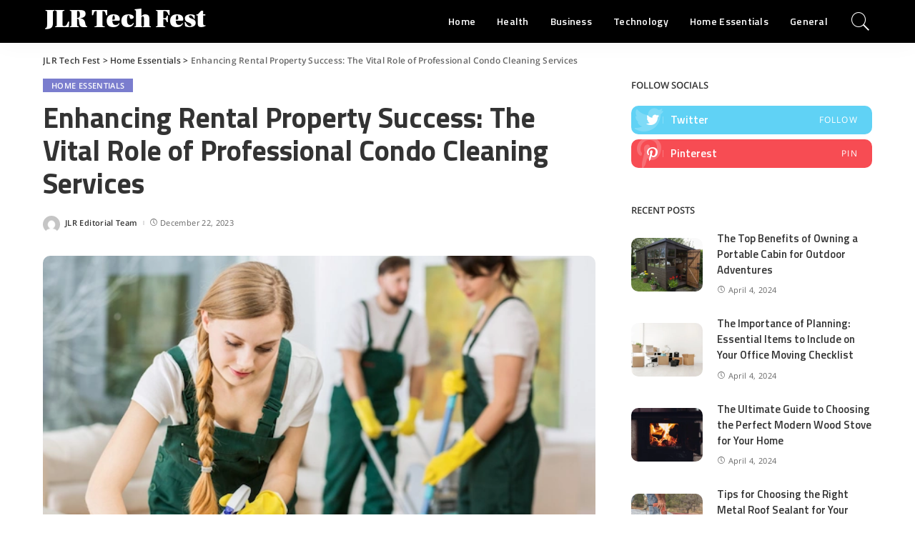

--- FILE ---
content_type: text/html; charset=UTF-8
request_url: https://jlrtechfest.com/the-vital-role-of-professional-condo-cleaning-services/
body_size: 28565
content:
<!DOCTYPE html>
<html lang="en-US" prefix="og: https://ogp.me/ns#">
<head><meta charset="UTF-8"><script>if(navigator.userAgent.match(/MSIE|Internet Explorer/i)||navigator.userAgent.match(/Trident\/7\..*?rv:11/i)){var href=document.location.href;if(!href.match(/[?&]nowprocket/)){if(href.indexOf("?")==-1){if(href.indexOf("#")==-1){document.location.href=href+"?nowprocket=1"}else{document.location.href=href.replace("#","?nowprocket=1#")}}else{if(href.indexOf("#")==-1){document.location.href=href+"&nowprocket=1"}else{document.location.href=href.replace("#","&nowprocket=1#")}}}}</script><script>class RocketLazyLoadScripts{constructor(){this.v="1.2.3",this.triggerEvents=["keydown","mousedown","mousemove","touchmove","touchstart","touchend","wheel"],this.userEventHandler=this._triggerListener.bind(this),this.touchStartHandler=this._onTouchStart.bind(this),this.touchMoveHandler=this._onTouchMove.bind(this),this.touchEndHandler=this._onTouchEnd.bind(this),this.clickHandler=this._onClick.bind(this),this.interceptedClicks=[],window.addEventListener("pageshow",t=>{this.persisted=t.persisted}),window.addEventListener("DOMContentLoaded",()=>{this._preconnect3rdParties()}),this.delayedScripts={normal:[],async:[],defer:[]},this.trash=[],this.allJQueries=[]}_addUserInteractionListener(t){if(document.hidden){t._triggerListener();return}this.triggerEvents.forEach(e=>window.addEventListener(e,t.userEventHandler,{passive:!0})),window.addEventListener("touchstart",t.touchStartHandler,{passive:!0}),window.addEventListener("mousedown",t.touchStartHandler),document.addEventListener("visibilitychange",t.userEventHandler)}_removeUserInteractionListener(){this.triggerEvents.forEach(t=>window.removeEventListener(t,this.userEventHandler,{passive:!0})),document.removeEventListener("visibilitychange",this.userEventHandler)}_onTouchStart(t){"HTML"!==t.target.tagName&&(window.addEventListener("touchend",this.touchEndHandler),window.addEventListener("mouseup",this.touchEndHandler),window.addEventListener("touchmove",this.touchMoveHandler,{passive:!0}),window.addEventListener("mousemove",this.touchMoveHandler),t.target.addEventListener("click",this.clickHandler),this._renameDOMAttribute(t.target,"onclick","rocket-onclick"),this._pendingClickStarted())}_onTouchMove(t){window.removeEventListener("touchend",this.touchEndHandler),window.removeEventListener("mouseup",this.touchEndHandler),window.removeEventListener("touchmove",this.touchMoveHandler,{passive:!0}),window.removeEventListener("mousemove",this.touchMoveHandler),t.target.removeEventListener("click",this.clickHandler),this._renameDOMAttribute(t.target,"rocket-onclick","onclick"),this._pendingClickFinished()}_onTouchEnd(t){window.removeEventListener("touchend",this.touchEndHandler),window.removeEventListener("mouseup",this.touchEndHandler),window.removeEventListener("touchmove",this.touchMoveHandler,{passive:!0}),window.removeEventListener("mousemove",this.touchMoveHandler)}_onClick(t){t.target.removeEventListener("click",this.clickHandler),this._renameDOMAttribute(t.target,"rocket-onclick","onclick"),this.interceptedClicks.push(t),t.preventDefault(),t.stopPropagation(),t.stopImmediatePropagation(),this._pendingClickFinished()}_replayClicks(){window.removeEventListener("touchstart",this.touchStartHandler,{passive:!0}),window.removeEventListener("mousedown",this.touchStartHandler),this.interceptedClicks.forEach(t=>{t.target.dispatchEvent(new MouseEvent("click",{view:t.view,bubbles:!0,cancelable:!0}))})}_waitForPendingClicks(){return new Promise(t=>{this._isClickPending?this._pendingClickFinished=t:t()})}_pendingClickStarted(){this._isClickPending=!0}_pendingClickFinished(){this._isClickPending=!1}_renameDOMAttribute(t,e,r){t.hasAttribute&&t.hasAttribute(e)&&(event.target.setAttribute(r,event.target.getAttribute(e)),event.target.removeAttribute(e))}_triggerListener(){this._removeUserInteractionListener(this),"loading"===document.readyState?document.addEventListener("DOMContentLoaded",this._loadEverythingNow.bind(this)):this._loadEverythingNow()}_preconnect3rdParties(){let t=[];document.querySelectorAll("script[type=rocketlazyloadscript]").forEach(e=>{if(e.hasAttribute("src")){let r=new URL(e.src).origin;r!==location.origin&&t.push({src:r,crossOrigin:e.crossOrigin||"module"===e.getAttribute("data-rocket-type")})}}),t=[...new Map(t.map(t=>[JSON.stringify(t),t])).values()],this._batchInjectResourceHints(t,"preconnect")}async _loadEverythingNow(){this.lastBreath=Date.now(),this._delayEventListeners(this),this._delayJQueryReady(this),this._handleDocumentWrite(),this._registerAllDelayedScripts(),this._preloadAllScripts(),await this._loadScriptsFromList(this.delayedScripts.normal),await this._loadScriptsFromList(this.delayedScripts.defer),await this._loadScriptsFromList(this.delayedScripts.async);try{await this._triggerDOMContentLoaded(),await this._triggerWindowLoad()}catch(t){console.error(t)}window.dispatchEvent(new Event("rocket-allScriptsLoaded")),this._waitForPendingClicks().then(()=>{this._replayClicks()}),this._emptyTrash()}_registerAllDelayedScripts(){document.querySelectorAll("script[type=rocketlazyloadscript]").forEach(t=>{t.hasAttribute("data-rocket-src")?t.hasAttribute("async")&&!1!==t.async?this.delayedScripts.async.push(t):t.hasAttribute("defer")&&!1!==t.defer||"module"===t.getAttribute("data-rocket-type")?this.delayedScripts.defer.push(t):this.delayedScripts.normal.push(t):this.delayedScripts.normal.push(t)})}async _transformScript(t){return new Promise((await this._littleBreath(),navigator.userAgent.indexOf("Firefox/")>0||""===navigator.vendor)?e=>{let r=document.createElement("script");[...t.attributes].forEach(t=>{let e=t.nodeName;"type"!==e&&("data-rocket-type"===e&&(e="type"),"data-rocket-src"===e&&(e="src"),r.setAttribute(e,t.nodeValue))}),t.text&&(r.text=t.text),r.hasAttribute("src")?(r.addEventListener("load",e),r.addEventListener("error",e)):(r.text=t.text,e());try{t.parentNode.replaceChild(r,t)}catch(i){e()}}:async e=>{function r(){t.setAttribute("data-rocket-status","failed"),e()}try{let i=t.getAttribute("data-rocket-type"),n=t.getAttribute("data-rocket-src");t.text,i?(t.type=i,t.removeAttribute("data-rocket-type")):t.removeAttribute("type"),t.addEventListener("load",function r(){t.setAttribute("data-rocket-status","executed"),e()}),t.addEventListener("error",r),n?(t.removeAttribute("data-rocket-src"),t.src=n):t.src="data:text/javascript;base64,"+window.btoa(unescape(encodeURIComponent(t.text)))}catch(s){r()}})}async _loadScriptsFromList(t){let e=t.shift();return e&&e.isConnected?(await this._transformScript(e),this._loadScriptsFromList(t)):Promise.resolve()}_preloadAllScripts(){this._batchInjectResourceHints([...this.delayedScripts.normal,...this.delayedScripts.defer,...this.delayedScripts.async],"preload")}_batchInjectResourceHints(t,e){var r=document.createDocumentFragment();t.forEach(t=>{let i=t.getAttribute&&t.getAttribute("data-rocket-src")||t.src;if(i){let n=document.createElement("link");n.href=i,n.rel=e,"preconnect"!==e&&(n.as="script"),t.getAttribute&&"module"===t.getAttribute("data-rocket-type")&&(n.crossOrigin=!0),t.crossOrigin&&(n.crossOrigin=t.crossOrigin),t.integrity&&(n.integrity=t.integrity),r.appendChild(n),this.trash.push(n)}}),document.head.appendChild(r)}_delayEventListeners(t){let e={};function r(t,r){!function t(r){!e[r]&&(e[r]={originalFunctions:{add:r.addEventListener,remove:r.removeEventListener},eventsToRewrite:[]},r.addEventListener=function(){arguments[0]=i(arguments[0]),e[r].originalFunctions.add.apply(r,arguments)},r.removeEventListener=function(){arguments[0]=i(arguments[0]),e[r].originalFunctions.remove.apply(r,arguments)});function i(t){return e[r].eventsToRewrite.indexOf(t)>=0?"rocket-"+t:t}}(t),e[t].eventsToRewrite.push(r)}function i(t,e){let r=t[e];Object.defineProperty(t,e,{get:()=>r||function(){},set(i){t["rocket"+e]=r=i}})}r(document,"DOMContentLoaded"),r(window,"DOMContentLoaded"),r(window,"load"),r(window,"pageshow"),r(document,"readystatechange"),i(document,"onreadystatechange"),i(window,"onload"),i(window,"onpageshow")}_delayJQueryReady(t){let e;function r(r){if(r&&r.fn&&!t.allJQueries.includes(r)){r.fn.ready=r.fn.init.prototype.ready=function(e){return t.domReadyFired?e.bind(document)(r):document.addEventListener("rocket-DOMContentLoaded",()=>e.bind(document)(r)),r([])};let i=r.fn.on;r.fn.on=r.fn.init.prototype.on=function(){if(this[0]===window){function t(t){return t.split(" ").map(t=>"load"===t||0===t.indexOf("load.")?"rocket-jquery-load":t).join(" ")}"string"==typeof arguments[0]||arguments[0]instanceof String?arguments[0]=t(arguments[0]):"object"==typeof arguments[0]&&Object.keys(arguments[0]).forEach(e=>{let r=arguments[0][e];delete arguments[0][e],arguments[0][t(e)]=r})}return i.apply(this,arguments),this},t.allJQueries.push(r)}e=r}r(window.jQuery),Object.defineProperty(window,"jQuery",{get:()=>e,set(t){r(t)}})}async _triggerDOMContentLoaded(){this.domReadyFired=!0,await this._littleBreath(),document.dispatchEvent(new Event("rocket-DOMContentLoaded")),await this._littleBreath(),window.dispatchEvent(new Event("rocket-DOMContentLoaded")),await this._littleBreath(),document.dispatchEvent(new Event("rocket-readystatechange")),await this._littleBreath(),document.rocketonreadystatechange&&document.rocketonreadystatechange()}async _triggerWindowLoad(){await this._littleBreath(),window.dispatchEvent(new Event("rocket-load")),await this._littleBreath(),window.rocketonload&&window.rocketonload(),await this._littleBreath(),this.allJQueries.forEach(t=>t(window).trigger("rocket-jquery-load")),await this._littleBreath();let t=new Event("rocket-pageshow");t.persisted=this.persisted,window.dispatchEvent(t),await this._littleBreath(),window.rocketonpageshow&&window.rocketonpageshow({persisted:this.persisted})}_handleDocumentWrite(){let t=new Map;document.write=document.writeln=function(e){let r=document.currentScript;r||console.error("WPRocket unable to document.write this: "+e);let i=document.createRange(),n=r.parentElement,s=t.get(r);void 0===s&&(s=r.nextSibling,t.set(r,s));let a=document.createDocumentFragment();i.setStart(a,0),a.appendChild(i.createContextualFragment(e)),n.insertBefore(a,s)}}async _littleBreath(){Date.now()-this.lastBreath>45&&(await this._requestAnimFrame(),this.lastBreath=Date.now())}async _requestAnimFrame(){return document.hidden?new Promise(t=>setTimeout(t)):new Promise(t=>requestAnimationFrame(t))}_emptyTrash(){this.trash.forEach(t=>t.remove())}static run(){let t=new RocketLazyLoadScripts;t._addUserInteractionListener(t)}}RocketLazyLoadScripts.run();</script>
	<meta name="google-site-verification" content="wkF3rhLSJl8K1DancOvRKCr_Yy6LjraRO8vRiII3mNg" />
    
    <meta http-equiv="X-UA-Compatible" content="IE=edge">
    <meta name="viewport" content="width=device-width, initial-scale=1">
    <link rel="profile" href="https://gmpg.org/xfn/11">
	<meta name="ahrefs-site-verification" content="5fce0149de34888d319e2bacedcb53e95a88c69ae39e0205aa24a789064a003c">
	<meta name="publicationmedia-verification" content="206c0f45-d23b-4391-bc4a-21acf1547af6">

		<style>img:is([sizes="auto" i], [sizes^="auto," i]) { contain-intrinsic-size: 3000px 1500px }</style>
	
<!-- Search Engine Optimization by Rank Math PRO - https://rankmath.com/ -->
<title>The Vital Role Of Professional Condo Cleaning Services</title>
<meta name="description" content="Landlords, often stretched thin, can significantly benefit from the time and effort saved through professional condo cleaning services."/>
<meta name="robots" content="follow, index, max-snippet:-1, max-video-preview:-1, max-image-preview:large"/>
<link rel="canonical" href="https://jlrtechfest.com/the-vital-role-of-professional-condo-cleaning-services/" />
<meta property="og:locale" content="en_US" />
<meta property="og:type" content="article" />
<meta property="og:title" content="The Vital Role Of Professional Condo Cleaning Services" />
<meta property="og:description" content="Landlords, often stretched thin, can significantly benefit from the time and effort saved through professional condo cleaning services." />
<meta property="og:url" content="https://jlrtechfest.com/the-vital-role-of-professional-condo-cleaning-services/" />
<meta property="og:site_name" content="JLR Tech Fest" />
<meta property="article:section" content="Home Essentials" />
<meta property="og:updated_time" content="2023-12-22T12:41:27+00:00" />
<meta property="og:image" content="https://jlrtechfest.com/wp-content/uploads/2023/12/Condo-Cleaning-Service.webp" />
<meta property="og:image:secure_url" content="https://jlrtechfest.com/wp-content/uploads/2023/12/Condo-Cleaning-Service.webp" />
<meta property="og:image:width" content="600" />
<meta property="og:image:height" content="400" />
<meta property="og:image:alt" content="Condo Cleaning Service" />
<meta property="og:image:type" content="image/webp" />
<meta property="article:published_time" content="2023-12-22T12:41:26+00:00" />
<meta property="article:modified_time" content="2023-12-22T12:41:27+00:00" />
<meta name="twitter:card" content="summary_large_image" />
<meta name="twitter:title" content="The Vital Role Of Professional Condo Cleaning Services" />
<meta name="twitter:description" content="Landlords, often stretched thin, can significantly benefit from the time and effort saved through professional condo cleaning services." />
<meta name="twitter:site" content="@jlr_techfest" />
<meta name="twitter:creator" content="@jlr_techfest" />
<meta name="twitter:image" content="https://jlrtechfest.com/wp-content/uploads/2023/12/Condo-Cleaning-Service.webp" />
<meta name="twitter:label1" content="Written by" />
<meta name="twitter:data1" content="JLR Editorial Team" />
<meta name="twitter:label2" content="Time to read" />
<meta name="twitter:data2" content="2 minutes" />
<script type="application/ld+json" class="rank-math-schema-pro">{"@context":"https://schema.org","@graph":[{"@type":"Organization","@id":"https://jlrtechfest.com/#organization","name":"JLR Tech Fest","sameAs":["https://twitter.com/jlr_techfest"]},{"@type":"WebSite","@id":"https://jlrtechfest.com/#website","url":"https://jlrtechfest.com","name":"JLR Tech Fest","publisher":{"@id":"https://jlrtechfest.com/#organization"},"inLanguage":"en-US"},{"@type":"ImageObject","@id":"https://jlrtechfest.com/wp-content/uploads/2023/12/Condo-Cleaning-Service.webp","url":"https://jlrtechfest.com/wp-content/uploads/2023/12/Condo-Cleaning-Service.webp","width":"600","height":"400","caption":"Condo Cleaning Service","inLanguage":"en-US"},{"@type":"WebPage","@id":"https://jlrtechfest.com/the-vital-role-of-professional-condo-cleaning-services/#webpage","url":"https://jlrtechfest.com/the-vital-role-of-professional-condo-cleaning-services/","name":"The Vital Role Of Professional Condo Cleaning Services","datePublished":"2023-12-22T12:41:26+00:00","dateModified":"2023-12-22T12:41:27+00:00","isPartOf":{"@id":"https://jlrtechfest.com/#website"},"primaryImageOfPage":{"@id":"https://jlrtechfest.com/wp-content/uploads/2023/12/Condo-Cleaning-Service.webp"},"inLanguage":"en-US"},{"@type":"Person","@id":"https://jlrtechfest.com/the-vital-role-of-professional-condo-cleaning-services/#author","name":"JLR Editorial Team","image":{"@type":"ImageObject","@id":"https://secure.gravatar.com/avatar/b4de2405472af0868be88513c6687c763ae66ee29e38ec1852ed1476abfffc71?s=96&amp;d=mm&amp;r=g","url":"https://secure.gravatar.com/avatar/b4de2405472af0868be88513c6687c763ae66ee29e38ec1852ed1476abfffc71?s=96&amp;d=mm&amp;r=g","caption":"JLR Editorial Team","inLanguage":"en-US"},"sameAs":["https://jlrtechfest.com"],"worksFor":{"@id":"https://jlrtechfest.com/#organization"}},{"@type":"BlogPosting","headline":"The Vital Role Of Professional Condo Cleaning Services","keywords":"Condo Cleaning Service","datePublished":"2023-12-22T12:41:26+00:00","dateModified":"2023-12-22T12:41:27+00:00","articleSection":"Home Essentials","author":{"@id":"https://jlrtechfest.com/the-vital-role-of-professional-condo-cleaning-services/#author","name":"JLR Editorial Team"},"publisher":{"@id":"https://jlrtechfest.com/#organization"},"description":"Landlords, often stretched thin, can significantly benefit from the time and effort saved through professional condo cleaning services.","name":"The Vital Role Of Professional Condo Cleaning Services","@id":"https://jlrtechfest.com/the-vital-role-of-professional-condo-cleaning-services/#richSnippet","isPartOf":{"@id":"https://jlrtechfest.com/the-vital-role-of-professional-condo-cleaning-services/#webpage"},"image":{"@id":"https://jlrtechfest.com/wp-content/uploads/2023/12/Condo-Cleaning-Service.webp"},"inLanguage":"en-US","mainEntityOfPage":{"@id":"https://jlrtechfest.com/the-vital-role-of-professional-condo-cleaning-services/#webpage"}}]}</script>
<!-- /Rank Math WordPress SEO plugin -->

<link rel="alternate" type="application/rss+xml" title="JLR Tech Fest &raquo; Feed" href="https://jlrtechfest.com/feed/" />
<link rel="alternate" type="application/rss+xml" title="JLR Tech Fest &raquo; Comments Feed" href="https://jlrtechfest.com/comments/feed/" />
<link rel="alternate" type="application/rss+xml" title="JLR Tech Fest &raquo; Enhancing Rental Property Success: The Vital Role of Professional Condo Cleaning Services Comments Feed" href="https://jlrtechfest.com/the-vital-role-of-professional-condo-cleaning-services/feed/" />
            <link rel="pingback" href="https://jlrtechfest.com/xmlrpc.php"/>
		<script type="rocketlazyloadscript">
window._wpemojiSettings = {"baseUrl":"https:\/\/s.w.org\/images\/core\/emoji\/16.0.1\/72x72\/","ext":".png","svgUrl":"https:\/\/s.w.org\/images\/core\/emoji\/16.0.1\/svg\/","svgExt":".svg","source":{"concatemoji":"https:\/\/jlrtechfest.com\/wp-includes\/js\/wp-emoji-release.min.js?ver=6.8.3"}};
/*! This file is auto-generated */
!function(s,n){var o,i,e;function c(e){try{var t={supportTests:e,timestamp:(new Date).valueOf()};sessionStorage.setItem(o,JSON.stringify(t))}catch(e){}}function p(e,t,n){e.clearRect(0,0,e.canvas.width,e.canvas.height),e.fillText(t,0,0);var t=new Uint32Array(e.getImageData(0,0,e.canvas.width,e.canvas.height).data),a=(e.clearRect(0,0,e.canvas.width,e.canvas.height),e.fillText(n,0,0),new Uint32Array(e.getImageData(0,0,e.canvas.width,e.canvas.height).data));return t.every(function(e,t){return e===a[t]})}function u(e,t){e.clearRect(0,0,e.canvas.width,e.canvas.height),e.fillText(t,0,0);for(var n=e.getImageData(16,16,1,1),a=0;a<n.data.length;a++)if(0!==n.data[a])return!1;return!0}function f(e,t,n,a){switch(t){case"flag":return n(e,"\ud83c\udff3\ufe0f\u200d\u26a7\ufe0f","\ud83c\udff3\ufe0f\u200b\u26a7\ufe0f")?!1:!n(e,"\ud83c\udde8\ud83c\uddf6","\ud83c\udde8\u200b\ud83c\uddf6")&&!n(e,"\ud83c\udff4\udb40\udc67\udb40\udc62\udb40\udc65\udb40\udc6e\udb40\udc67\udb40\udc7f","\ud83c\udff4\u200b\udb40\udc67\u200b\udb40\udc62\u200b\udb40\udc65\u200b\udb40\udc6e\u200b\udb40\udc67\u200b\udb40\udc7f");case"emoji":return!a(e,"\ud83e\udedf")}return!1}function g(e,t,n,a){var r="undefined"!=typeof WorkerGlobalScope&&self instanceof WorkerGlobalScope?new OffscreenCanvas(300,150):s.createElement("canvas"),o=r.getContext("2d",{willReadFrequently:!0}),i=(o.textBaseline="top",o.font="600 32px Arial",{});return e.forEach(function(e){i[e]=t(o,e,n,a)}),i}function t(e){var t=s.createElement("script");t.src=e,t.defer=!0,s.head.appendChild(t)}"undefined"!=typeof Promise&&(o="wpEmojiSettingsSupports",i=["flag","emoji"],n.supports={everything:!0,everythingExceptFlag:!0},e=new Promise(function(e){s.addEventListener("DOMContentLoaded",e,{once:!0})}),new Promise(function(t){var n=function(){try{var e=JSON.parse(sessionStorage.getItem(o));if("object"==typeof e&&"number"==typeof e.timestamp&&(new Date).valueOf()<e.timestamp+604800&&"object"==typeof e.supportTests)return e.supportTests}catch(e){}return null}();if(!n){if("undefined"!=typeof Worker&&"undefined"!=typeof OffscreenCanvas&&"undefined"!=typeof URL&&URL.createObjectURL&&"undefined"!=typeof Blob)try{var e="postMessage("+g.toString()+"("+[JSON.stringify(i),f.toString(),p.toString(),u.toString()].join(",")+"));",a=new Blob([e],{type:"text/javascript"}),r=new Worker(URL.createObjectURL(a),{name:"wpTestEmojiSupports"});return void(r.onmessage=function(e){c(n=e.data),r.terminate(),t(n)})}catch(e){}c(n=g(i,f,p,u))}t(n)}).then(function(e){for(var t in e)n.supports[t]=e[t],n.supports.everything=n.supports.everything&&n.supports[t],"flag"!==t&&(n.supports.everythingExceptFlag=n.supports.everythingExceptFlag&&n.supports[t]);n.supports.everythingExceptFlag=n.supports.everythingExceptFlag&&!n.supports.flag,n.DOMReady=!1,n.readyCallback=function(){n.DOMReady=!0}}).then(function(){return e}).then(function(){var e;n.supports.everything||(n.readyCallback(),(e=n.source||{}).concatemoji?t(e.concatemoji):e.wpemoji&&e.twemoji&&(t(e.twemoji),t(e.wpemoji)))}))}((window,document),window._wpemojiSettings);
</script>
<style id='wp-emoji-styles-inline-css'>

	img.wp-smiley, img.emoji {
		display: inline !important;
		border: none !important;
		box-shadow: none !important;
		height: 1em !important;
		width: 1em !important;
		margin: 0 0.07em !important;
		vertical-align: -0.1em !important;
		background: none !important;
		padding: 0 !important;
	}
</style>
<link rel='stylesheet' id='wp-block-library-css' href='https://jlrtechfest.com/wp-includes/css/dist/block-library/style.min.css?ver=6.8.3' media='all' />
<style id='classic-theme-styles-inline-css'>
/*! This file is auto-generated */
.wp-block-button__link{color:#fff;background-color:#32373c;border-radius:9999px;box-shadow:none;text-decoration:none;padding:calc(.667em + 2px) calc(1.333em + 2px);font-size:1.125em}.wp-block-file__button{background:#32373c;color:#fff;text-decoration:none}
</style>
<style id='global-styles-inline-css'>
:root{--wp--preset--aspect-ratio--square: 1;--wp--preset--aspect-ratio--4-3: 4/3;--wp--preset--aspect-ratio--3-4: 3/4;--wp--preset--aspect-ratio--3-2: 3/2;--wp--preset--aspect-ratio--2-3: 2/3;--wp--preset--aspect-ratio--16-9: 16/9;--wp--preset--aspect-ratio--9-16: 9/16;--wp--preset--color--black: #000000;--wp--preset--color--cyan-bluish-gray: #abb8c3;--wp--preset--color--white: #ffffff;--wp--preset--color--pale-pink: #f78da7;--wp--preset--color--vivid-red: #cf2e2e;--wp--preset--color--luminous-vivid-orange: #ff6900;--wp--preset--color--luminous-vivid-amber: #fcb900;--wp--preset--color--light-green-cyan: #7bdcb5;--wp--preset--color--vivid-green-cyan: #00d084;--wp--preset--color--pale-cyan-blue: #8ed1fc;--wp--preset--color--vivid-cyan-blue: #0693e3;--wp--preset--color--vivid-purple: #9b51e0;--wp--preset--gradient--vivid-cyan-blue-to-vivid-purple: linear-gradient(135deg,rgba(6,147,227,1) 0%,rgb(155,81,224) 100%);--wp--preset--gradient--light-green-cyan-to-vivid-green-cyan: linear-gradient(135deg,rgb(122,220,180) 0%,rgb(0,208,130) 100%);--wp--preset--gradient--luminous-vivid-amber-to-luminous-vivid-orange: linear-gradient(135deg,rgba(252,185,0,1) 0%,rgba(255,105,0,1) 100%);--wp--preset--gradient--luminous-vivid-orange-to-vivid-red: linear-gradient(135deg,rgba(255,105,0,1) 0%,rgb(207,46,46) 100%);--wp--preset--gradient--very-light-gray-to-cyan-bluish-gray: linear-gradient(135deg,rgb(238,238,238) 0%,rgb(169,184,195) 100%);--wp--preset--gradient--cool-to-warm-spectrum: linear-gradient(135deg,rgb(74,234,220) 0%,rgb(151,120,209) 20%,rgb(207,42,186) 40%,rgb(238,44,130) 60%,rgb(251,105,98) 80%,rgb(254,248,76) 100%);--wp--preset--gradient--blush-light-purple: linear-gradient(135deg,rgb(255,206,236) 0%,rgb(152,150,240) 100%);--wp--preset--gradient--blush-bordeaux: linear-gradient(135deg,rgb(254,205,165) 0%,rgb(254,45,45) 50%,rgb(107,0,62) 100%);--wp--preset--gradient--luminous-dusk: linear-gradient(135deg,rgb(255,203,112) 0%,rgb(199,81,192) 50%,rgb(65,88,208) 100%);--wp--preset--gradient--pale-ocean: linear-gradient(135deg,rgb(255,245,203) 0%,rgb(182,227,212) 50%,rgb(51,167,181) 100%);--wp--preset--gradient--electric-grass: linear-gradient(135deg,rgb(202,248,128) 0%,rgb(113,206,126) 100%);--wp--preset--gradient--midnight: linear-gradient(135deg,rgb(2,3,129) 0%,rgb(40,116,252) 100%);--wp--preset--font-size--small: 13px;--wp--preset--font-size--medium: 20px;--wp--preset--font-size--large: 36px;--wp--preset--font-size--x-large: 42px;--wp--preset--spacing--20: 0.44rem;--wp--preset--spacing--30: 0.67rem;--wp--preset--spacing--40: 1rem;--wp--preset--spacing--50: 1.5rem;--wp--preset--spacing--60: 2.25rem;--wp--preset--spacing--70: 3.38rem;--wp--preset--spacing--80: 5.06rem;--wp--preset--shadow--natural: 6px 6px 9px rgba(0, 0, 0, 0.2);--wp--preset--shadow--deep: 12px 12px 50px rgba(0, 0, 0, 0.4);--wp--preset--shadow--sharp: 6px 6px 0px rgba(0, 0, 0, 0.2);--wp--preset--shadow--outlined: 6px 6px 0px -3px rgba(255, 255, 255, 1), 6px 6px rgba(0, 0, 0, 1);--wp--preset--shadow--crisp: 6px 6px 0px rgba(0, 0, 0, 1);}:where(.is-layout-flex){gap: 0.5em;}:where(.is-layout-grid){gap: 0.5em;}body .is-layout-flex{display: flex;}.is-layout-flex{flex-wrap: wrap;align-items: center;}.is-layout-flex > :is(*, div){margin: 0;}body .is-layout-grid{display: grid;}.is-layout-grid > :is(*, div){margin: 0;}:where(.wp-block-columns.is-layout-flex){gap: 2em;}:where(.wp-block-columns.is-layout-grid){gap: 2em;}:where(.wp-block-post-template.is-layout-flex){gap: 1.25em;}:where(.wp-block-post-template.is-layout-grid){gap: 1.25em;}.has-black-color{color: var(--wp--preset--color--black) !important;}.has-cyan-bluish-gray-color{color: var(--wp--preset--color--cyan-bluish-gray) !important;}.has-white-color{color: var(--wp--preset--color--white) !important;}.has-pale-pink-color{color: var(--wp--preset--color--pale-pink) !important;}.has-vivid-red-color{color: var(--wp--preset--color--vivid-red) !important;}.has-luminous-vivid-orange-color{color: var(--wp--preset--color--luminous-vivid-orange) !important;}.has-luminous-vivid-amber-color{color: var(--wp--preset--color--luminous-vivid-amber) !important;}.has-light-green-cyan-color{color: var(--wp--preset--color--light-green-cyan) !important;}.has-vivid-green-cyan-color{color: var(--wp--preset--color--vivid-green-cyan) !important;}.has-pale-cyan-blue-color{color: var(--wp--preset--color--pale-cyan-blue) !important;}.has-vivid-cyan-blue-color{color: var(--wp--preset--color--vivid-cyan-blue) !important;}.has-vivid-purple-color{color: var(--wp--preset--color--vivid-purple) !important;}.has-black-background-color{background-color: var(--wp--preset--color--black) !important;}.has-cyan-bluish-gray-background-color{background-color: var(--wp--preset--color--cyan-bluish-gray) !important;}.has-white-background-color{background-color: var(--wp--preset--color--white) !important;}.has-pale-pink-background-color{background-color: var(--wp--preset--color--pale-pink) !important;}.has-vivid-red-background-color{background-color: var(--wp--preset--color--vivid-red) !important;}.has-luminous-vivid-orange-background-color{background-color: var(--wp--preset--color--luminous-vivid-orange) !important;}.has-luminous-vivid-amber-background-color{background-color: var(--wp--preset--color--luminous-vivid-amber) !important;}.has-light-green-cyan-background-color{background-color: var(--wp--preset--color--light-green-cyan) !important;}.has-vivid-green-cyan-background-color{background-color: var(--wp--preset--color--vivid-green-cyan) !important;}.has-pale-cyan-blue-background-color{background-color: var(--wp--preset--color--pale-cyan-blue) !important;}.has-vivid-cyan-blue-background-color{background-color: var(--wp--preset--color--vivid-cyan-blue) !important;}.has-vivid-purple-background-color{background-color: var(--wp--preset--color--vivid-purple) !important;}.has-black-border-color{border-color: var(--wp--preset--color--black) !important;}.has-cyan-bluish-gray-border-color{border-color: var(--wp--preset--color--cyan-bluish-gray) !important;}.has-white-border-color{border-color: var(--wp--preset--color--white) !important;}.has-pale-pink-border-color{border-color: var(--wp--preset--color--pale-pink) !important;}.has-vivid-red-border-color{border-color: var(--wp--preset--color--vivid-red) !important;}.has-luminous-vivid-orange-border-color{border-color: var(--wp--preset--color--luminous-vivid-orange) !important;}.has-luminous-vivid-amber-border-color{border-color: var(--wp--preset--color--luminous-vivid-amber) !important;}.has-light-green-cyan-border-color{border-color: var(--wp--preset--color--light-green-cyan) !important;}.has-vivid-green-cyan-border-color{border-color: var(--wp--preset--color--vivid-green-cyan) !important;}.has-pale-cyan-blue-border-color{border-color: var(--wp--preset--color--pale-cyan-blue) !important;}.has-vivid-cyan-blue-border-color{border-color: var(--wp--preset--color--vivid-cyan-blue) !important;}.has-vivid-purple-border-color{border-color: var(--wp--preset--color--vivid-purple) !important;}.has-vivid-cyan-blue-to-vivid-purple-gradient-background{background: var(--wp--preset--gradient--vivid-cyan-blue-to-vivid-purple) !important;}.has-light-green-cyan-to-vivid-green-cyan-gradient-background{background: var(--wp--preset--gradient--light-green-cyan-to-vivid-green-cyan) !important;}.has-luminous-vivid-amber-to-luminous-vivid-orange-gradient-background{background: var(--wp--preset--gradient--luminous-vivid-amber-to-luminous-vivid-orange) !important;}.has-luminous-vivid-orange-to-vivid-red-gradient-background{background: var(--wp--preset--gradient--luminous-vivid-orange-to-vivid-red) !important;}.has-very-light-gray-to-cyan-bluish-gray-gradient-background{background: var(--wp--preset--gradient--very-light-gray-to-cyan-bluish-gray) !important;}.has-cool-to-warm-spectrum-gradient-background{background: var(--wp--preset--gradient--cool-to-warm-spectrum) !important;}.has-blush-light-purple-gradient-background{background: var(--wp--preset--gradient--blush-light-purple) !important;}.has-blush-bordeaux-gradient-background{background: var(--wp--preset--gradient--blush-bordeaux) !important;}.has-luminous-dusk-gradient-background{background: var(--wp--preset--gradient--luminous-dusk) !important;}.has-pale-ocean-gradient-background{background: var(--wp--preset--gradient--pale-ocean) !important;}.has-electric-grass-gradient-background{background: var(--wp--preset--gradient--electric-grass) !important;}.has-midnight-gradient-background{background: var(--wp--preset--gradient--midnight) !important;}.has-small-font-size{font-size: var(--wp--preset--font-size--small) !important;}.has-medium-font-size{font-size: var(--wp--preset--font-size--medium) !important;}.has-large-font-size{font-size: var(--wp--preset--font-size--large) !important;}.has-x-large-font-size{font-size: var(--wp--preset--font-size--x-large) !important;}
:where(.wp-block-post-template.is-layout-flex){gap: 1.25em;}:where(.wp-block-post-template.is-layout-grid){gap: 1.25em;}
:where(.wp-block-columns.is-layout-flex){gap: 2em;}:where(.wp-block-columns.is-layout-grid){gap: 2em;}
:root :where(.wp-block-pullquote){font-size: 1.5em;line-height: 1.6;}
</style>
<link data-minify="1" rel='stylesheet' id='hostinger-reach-subscription-block-css' href='https://jlrtechfest.com/wp-content/cache/min/1/wp-content/plugins/hostinger-reach/frontend/dist/blocks/subscription.css?ver=1764191867' media='all' />
<link data-minify="1" rel='stylesheet' id='pixwell-main-css' href='https://jlrtechfest.com/wp-content/cache/min/1/wp-content/themes/pixwell/assets/css/main.css?ver=1711141646' media='all' />
<style id='pixwell-main-inline-css'>
html {font-family:Open Sans;font-weight:500;font-size:17px;color:#353535;}h1, .h1 {font-family:Titillium Web;font-weight:700;text-transform:none;color:#333333;}h2, .h2 {font-family:Titillium Web;font-weight:700;color:#000000;}h3, .h3 {font-family:Titillium Web;font-weight:600;color:#333333;}h4, .h4 {font-family:Titillium Web;font-weight:600;color:#333333;}h5, .h5 {font-family:Titillium Web;font-weight:600;color:#333333;}h6, .h6 {font-family:Titillium Web;font-weight:600;color:#333333;}.single-tagline h6 {}.p-wrap .entry-summary, .twitter-content.entry-summary, .author-description, .rssSummary, .rb-sdesc {font-family:Rubik;font-weight:400;}.p-cat-info {font-family:Open Sans;font-weight:600;text-transform:uppercase;font-size:11px;}.p-meta-info, .wp-block-latest-posts__post-date {font-family:Open Sans;font-weight:400;font-size:11px;}.meta-info-author.meta-info-el {font-family:Open Sans;font-weight:600;font-size:11px;}.breadcrumb {font-family:Open Sans;font-weight:600;font-size:12px;}.footer-menu-inner {font-family:Titillium Web;font-weight:600;font-size:14px;letter-spacing:0px;}.topbar-wrap {font-family:Open Sans;color:#ffffff;}.topbar-menu-wrap {}.main-menu > li > a, .off-canvas-menu > li > a {font-family:Titillium Web;font-weight:600;font-size:14px;}.main-menu .sub-menu:not(.sub-mega), .off-canvas-menu .sub-menu {}.is-logo-text .logo-title {}.block-title, .block-header .block-title {font-family:Open Sans;font-weight:600;font-size:14px;}.ajax-quick-filter, .block-view-more {font-family:Open Sans;font-weight:600;font-size:11px;}.widget-title, .widget .widget-title {font-family:Open Sans;font-weight:600;text-transform:uppercase;font-size:13px;}body .widget.widget_nav_menu .menu-item {}body.boxed {background-color : #fafafa;background-repeat : no-repeat;background-size : cover;background-attachment : fixed;background-position : center center;}.header-6 .banner-wrap {}.footer-wrap:before {background-color : #10181e;; content: ""; position: absolute; left: 0; top: 0; width: 100%; height: 100%;}.header-9 .banner-wrap { }.topline-wrap {height: 2px}.topbar-wrap {background-color: #4286f4;}.topbar-wrap { background-image: linear-gradient(90deg, #4286f4, #4286f4); }.topbar-menu .sub-menu {background-color: #4286f4;background-image: linear-gradient(145deg, #4286f4, #4286f4);}.navbar-wrap:not(.transparent-navbar-wrap), #mobile-sticky-nav, #amp-navbar {background-color: #000000;background-image: linear-gradient(90deg, #000000, #000000);}[data-theme="dark"] .navbar-wrap:not(.transparent-navbar-wrap) {background-color: unset; background-image: unset;}.navbar-border-holder { border: none }.navbar-wrap:not(.transparent-navbar-wrap), #mobile-sticky-nav, #amp-navbar {color: #ffffff;}.fw-mega-cat.is-dark-text { color: #353535; }.header-wrap .navbar-wrap:not(.transparent-navbar-wrap) .cart-counter, .header-wrap:not(.header-float) .navbar-wrap .rb-counter,.header-wrap:not(.header-float) .is-light-text .rb-counter, .header-float .section-sticky .rb-counter {background-color: #ffffff;}.header-5 .btn-toggle-wrap, .header-5 .section-sticky .logo-wrap,.header-5 .main-menu > li > a, .header-5 .navbar-right {color: #ffffff;}.navbar-wrap .navbar-social a:hover {color: #ffffff;opacity: .7; }.header-wrap .navbar-wrap:not(.transparent-navbar-wrap) .rb-counter,.header-wrap:not(.header-float) .navbar-wrap .rb-counter, .header-wrap:not(.header-float) .is-light-text .rb-counter { color: #000000; }.main-menu .sub-menu {background-color: #284b82;background-image: linear-gradient(90deg, #284b82, #966dff);}.main-menu .sub-menu:not(.mega-category) { color: #ffffff;}.main-menu > li.menu-item-has-children > .sub-menu:before {display: none;}[data-theme="dark"] .main-menu .sub-menu {}[data-theme="dark"] .main-menu > li.menu-item-has-children > .sub-menu:before {}.mobile-nav-inner {}.off-canvas-wrap, .amp-canvas-wrap { background-color: #031328 !important; }.navbar-border-holder {border-width: 2px; }:root {--g-color: #7a7dce}.review-info, .p-review-info{ background-color: #ffac63}.review-el .review-stars, .average-stars i{ color: #ffac63}.rb-gallery-popup.mfp-bg.mfp-ready.rb-popup-effect{ background-color: #10181e}.category .category-header .header-holder{ background-color: #10181e}.instagram-box.box-intro { background-color: #353535; }.tipsy, .additional-meta, .sponsor-label, .sponsor-link, .entry-footer .tag-label,.box-nav .nav-label, .left-article-label, .share-label, .rss-date,.wp-block-latest-posts__post-date, .wp-block-latest-comments__comment-date,.image-caption, .wp-caption-text, .gallery-caption, .entry-content .wp-block-audio figcaption,.entry-content .wp-block-video figcaption, .entry-content .wp-block-image figcaption,.entry-content .wp-block-gallery .blocks-gallery-image figcaption,.entry-content .wp-block-gallery .blocks-gallery-item figcaption,.subscribe-content .desc, .follower-el .right-el, .author-job, .comment-metadata{ font-family: Open Sans; }.tipsy, .additional-meta, .sponsor-label, .entry-footer .tag-label,.box-nav .nav-label, .left-article-label, .share-label, .rss-date,.wp-block-latest-posts__post-date, .wp-block-latest-comments__comment-date,.image-caption, .wp-caption-text, .gallery-caption, .entry-content .wp-block-audio figcaption,.entry-content .wp-block-video figcaption, .entry-content .wp-block-image figcaption,.entry-content .wp-block-gallery .blocks-gallery-image figcaption,.entry-content .wp-block-gallery .blocks-gallery-item figcaption,.subscribe-content .desc, .follower-el .right-el, .author-job, .comment-metadata{ font-weight: 400; }.tipsy, .additional-meta, .sponsor-label, .sponsor-link, .entry-footer .tag-label,.box-nav .nav-label, .left-article-label, .share-label, .rss-date,.wp-block-latest-posts__post-date, .wp-block-latest-comments__comment-date,.subscribe-content .desc, .author-job{ font-size: 11px; }.image-caption, .wp-caption-text, .gallery-caption, .entry-content .wp-block-audio figcaption,.entry-content .wp-block-video figcaption, .entry-content .wp-block-image figcaption,.entry-content .wp-block-gallery .blocks-gallery-image figcaption,.entry-content .wp-block-gallery .blocks-gallery-item figcaption,.comment-metadata, .follower-el .right-el{ font-size: 12px; }.sponsor-link{ font-family: Open Sans; }.sponsor-link{ font-weight: 600; }.entry-footer a, .tagcloud a, .entry-footer .source, .entry-footer .via-el{ font-family: Open Sans; }.entry-footer a, .tagcloud a, .entry-footer .source, .entry-footer .via-el{ font-weight: 600; }.entry-footer a, .tagcloud a, .entry-footer .source, .entry-footer .via-el{ font-size: 11px !important; }.entry-footer a, .tagcloud a, .entry-footer .source, .entry-footer .via-el{ text-transform: uppercase; }.p-link, .rb-cookie .cookie-accept, a.comment-reply-link, .comment-list .comment-reply-title small a,.banner-btn a, .headerstrip-btn a, input[type="submit"], button, .pagination-wrap, .cta-btn, .rb-btn{ font-family: Open Sans; }.p-link, .rb-cookie .cookie-accept, a.comment-reply-link, .comment-list .comment-reply-title small a,.banner-btn a, .headerstrip-btn a, input[type="submit"], button, .pagination-wrap, .cta-btn, .rb-btn{ font-weight: 600; }.p-link, .rb-cookie .cookie-accept, a.comment-reply-link, .comment-list .comment-reply-title small a,.banner-btn a, .headerstrip-btn a, input[type="submit"], button, .pagination-wrap, .rb-btn{ font-size: 11px; }select, textarea, input[type="text"], input[type="tel"], input[type="email"], input[type="url"],input[type="search"], input[type="number"]{ font-family: Open Sans; }select, textarea, input[type="text"], input[type="tel"], input[type="email"], input[type="url"],input[type="search"], input[type="number"]{ font-weight: 400; }.widget_recent_comments .recentcomments > a:last-child,.wp-block-latest-comments__comment-link, .wp-block-latest-posts__list a,.widget_recent_entries li, .wp-block-quote *:not(cite), blockquote *:not(cite), .widget_rss li,.wp-block-latest-posts li, .wp-block-latest-comments__comment-link{ font-family: Titillium Web; }.widget_recent_comments .recentcomments > a:last-child,.wp-block-latest-comments__comment-link, .wp-block-latest-posts__list a,.widget_recent_entries li, .wp-block-quote *:not(cite), blockquote *:not(cite), .widget_rss li,.wp-block-latest-posts li, .wp-block-latest-comments__comment-link{ font-weight: 700; }@media only screen and (max-width: 767px) {.entry-content { font-size: .95rem; }.p-wrap .entry-summary, .twitter-content.entry-summary, .element-desc, .subscribe-description, .rb-sdecs,.copyright-inner > *, .summary-content, .pros-cons-wrap ul li,.gallery-popup-content .image-popup-description > *{ font-size: .80rem; }}@media only screen and (max-width: 991px) {.block-header-2 .block-title, .block-header-5 .block-title { font-size: 11px; }}@media only screen and (max-width: 767px) {.block-header-2 .block-title, .block-header-5 .block-title { font-size: 10px; }}h1, .h1, h1.single-title {font-size: 40px; }h2, .h2 {font-size: 26px; }h3, .h3 {font-size: 20px; }h4, .h4 {font-size: 17px; }h5, .h5 {font-size: 16px; }h6, .h6 {font-size: 15px; }@media only screen and (max-width: 1024px) {}@media only screen and (max-width: 991px) {}@media only screen and (max-width: 767px) {h1, .h1, h1.single-title {font-size: 20px; }h2, .h2 {font-size: 18px; }h3, .h3 {font-size: 16px; }h4, .h4 {font-size: 16px; }h5, .h5 {font-size: 15px; }h6, .h6 {font-size: 14px; }.block-title, .block-header .block-title {font-size: 19px !important; }.widget-title {font-size: 16px !important; }}
</style>
<link data-minify="1" rel='stylesheet' id='redux-google-fonts-pixwell_theme_options-css' href='https://jlrtechfest.com/wp-content/cache/min/1/wp-content/uploads/sgf-css/font-595d57f3cf3109d0e56820f8ac86e23d.css?ver=1711141646' media='all' />
<script type="rocketlazyloadscript" data-rocket-src="https://jlrtechfest.com/wp-includes/js/jquery/jquery.min.js?ver=3.7.1" id="jquery-core-js" defer></script>
<script type="rocketlazyloadscript" data-rocket-src="https://jlrtechfest.com/wp-includes/js/jquery/jquery-migrate.min.js?ver=3.4.1" id="jquery-migrate-js" defer></script>
<!--[if lt IE 9]>
<script src="https://jlrtechfest.com/wp-content/themes/pixwell/assets/js/html5shiv.min.js?ver=3.7.3" id="html5-js"></script>
<![endif]-->
<link rel="preload" href="https://jlrtechfest.com/wp-content/themes/pixwell/assets/fonts/ruby-icon.woff" as="font" type="font/woff" crossorigin="anonymous"> <link rel="https://api.w.org/" href="https://jlrtechfest.com/wp-json/" /><link rel="alternate" title="JSON" type="application/json" href="https://jlrtechfest.com/wp-json/wp/v2/posts/1215" /><link rel="EditURI" type="application/rsd+xml" title="RSD" href="https://jlrtechfest.com/xmlrpc.php?rsd" />
<meta name="generator" content="WordPress 6.8.3" />
<link rel='shortlink' href='https://jlrtechfest.com/?p=1215' />
<link rel="alternate" title="oEmbed (JSON)" type="application/json+oembed" href="https://jlrtechfest.com/wp-json/oembed/1.0/embed?url=https%3A%2F%2Fjlrtechfest.com%2Fthe-vital-role-of-professional-condo-cleaning-services%2F" />
<link rel="alternate" title="oEmbed (XML)" type="text/xml+oembed" href="https://jlrtechfest.com/wp-json/oembed/1.0/embed?url=https%3A%2F%2Fjlrtechfest.com%2Fthe-vital-role-of-professional-condo-cleaning-services%2F&#038;format=xml" />
<script type="application/ld+json">{"@context":"https://schema.org","@type":"WebSite","@id":"https://jlrtechfest.com/#website","url":"https://jlrtechfest.com/","name":"JLR Tech Fest","potentialAction":{"@type":"SearchAction","target":"https://jlrtechfest.com/?s={search_term_string}","query-input":"required name=search_term_string"}}</script>
		<script>
			document.documentElement.className = document.documentElement.className.replace( 'no-js', 'js' );
		</script>
				<style>
			.no-js img.lazyload { display: none; }
			figure.wp-block-image img.lazyloading { min-width: 150px; }
							.lazyload, .lazyloading { opacity: 0; }
				.lazyloaded {
					opacity: 1;
					transition: opacity 400ms;
					transition-delay: 0ms;
				}
					</style>
		<script type="application/ld+json">{"@context":"http://schema.org","@type":"BreadcrumbList","itemListElement":[{"@type":"ListItem","position":3,"item":{"@id":"https://jlrtechfest.com/the-vital-role-of-professional-condo-cleaning-services/","name":"Enhancing Rental Property Success: The Vital Role of Professional Condo Cleaning Services"}},{"@type":"ListItem","position":2,"item":{"@id":"https://jlrtechfest.com/home-essentials/","name":"Home Essentials"}},{"@type":"ListItem","position":1,"item":{"@id":"https://jlrtechfest.com","name":"JLR Tech Fest"}}]}</script>
<link rel="icon" href="https://jlrtechfest.com/wp-content/uploads/2023/09/cropped-Untitled-3-32x32.webp" sizes="32x32" />
<link rel="icon" href="https://jlrtechfest.com/wp-content/uploads/2023/09/cropped-Untitled-3-192x192.webp" sizes="192x192" />
<link rel="apple-touch-icon" href="https://jlrtechfest.com/wp-content/uploads/2023/09/cropped-Untitled-3-180x180.webp" />
<meta name="msapplication-TileImage" content="https://jlrtechfest.com/wp-content/uploads/2023/09/cropped-Untitled-3-270x270.webp" />
</head>
<body class="wp-singular post-template-default single single-post postid-1215 single-format-standard wp-embed-responsive wp-theme-pixwell is-single-1 sticky-nav smart-sticky is-tooltips is-backtop block-header-4 w-header-1 cat-icon-radius ele-round feat-round is-parallax-feat is-fmask mh-p-link mh-p-excerpt" data-theme="default">
<div id="site" class="site">
	        <aside id="off-canvas-section" class="off-canvas-wrap dark-style is-hidden">
            <div class="close-panel-wrap tooltips-n">
                <a href="#" id="off-canvas-close-btn" title="Close Panel"><i class="btn-close"></i></a>
            </div>
            <div class="off-canvas-holder">
                                    <div class="off-canvas-tops"></div>
                                <div class="off-canvas-inner is-light-text">
                    <nav id="off-canvas-nav" class="off-canvas-nav">
                        <ul id="off-canvas-menu" class="off-canvas-menu rb-menu is-clicked"><li id="menu-item-550" class="menu-item menu-item-type-post_type menu-item-object-page menu-item-home menu-item-550"><a href="https://jlrtechfest.com/"><span>Home</span></a></li>
<li id="menu-item-656" class="menu-item menu-item-type-taxonomy menu-item-object-category menu-item-656"><a href="https://jlrtechfest.com/health/"><span>Health</span></a></li>
<li id="menu-item-767" class="menu-item menu-item-type-taxonomy menu-item-object-category menu-item-767"><a href="https://jlrtechfest.com/business/"><span>Business</span></a></li>
<li id="menu-item-657" class="menu-item menu-item-type-taxonomy menu-item-object-category menu-item-657"><a href="https://jlrtechfest.com/technology/"><span>Technology</span></a></li>
<li id="menu-item-1208" class="menu-item menu-item-type-taxonomy menu-item-object-category current-post-ancestor current-menu-parent current-post-parent menu-item-1208"><a href="https://jlrtechfest.com/home-essentials/"><span>Home Essentials</span></a></li>
<li id="menu-item-549" class="menu-item menu-item-type-taxonomy menu-item-object-category menu-item-549"><a href="https://jlrtechfest.com/general/"><span>General</span></a></li>
</ul>                    </nav>
                                    </div>
            </div>
        </aside>
            <div class="site-outer">
        <div class="site-mask"></div>
		<header id="site-header" class="header-wrap header-2">
	<div class="navbar-outer">
		<div class="navbar-wrap">
				<aside id="mobile-navbar" class="mobile-navbar">
    <div class="mobile-nav-inner rb-p20-gutter">
                    <div class="m-nav-left">
                <a href="#" class="off-canvas-trigger btn-toggle-wrap btn-toggle-light"><span class="btn-toggle"><span class="off-canvas-toggle"><span class="icon-toggle"></span></span></span></a>
            </div>
            <div class="m-nav-centered">
                	<aside class="logo-mobile-wrap is-logo-image">
		<a href="https://jlrtechfest.com/" class="logo-mobile logo default">
			<img height="100" width="88"  alt="JLR Tech Fest" data-src="https://jlrtechfest.com/wp-content/uploads/2023/09/jLR-TECH-fEST-mOBILE-lOGO.webp" class="lazyload" src="[data-uri]"><noscript><img height="100" width="88"  alt="JLR Tech Fest" data-src="https://jlrtechfest.com/wp-content/uploads/2023/09/jLR-TECH-fEST-mOBILE-lOGO.webp" class="lazyload" src="[data-uri]"><noscript><img height="100" width="88"  alt="JLR Tech Fest" data-src="https://jlrtechfest.com/wp-content/uploads/2023/09/jLR-TECH-fEST-mOBILE-lOGO.webp" class="lazyload" src="[data-uri]"><noscript><img height="100" width="88"  alt="JLR Tech Fest" data-src="https://jlrtechfest.com/wp-content/uploads/2023/09/jLR-TECH-fEST-mOBILE-lOGO.webp" class="lazyload" src="[data-uri]"><noscript><img height="100" width="88" src="https://jlrtechfest.com/wp-content/uploads/2023/09/jLR-TECH-fEST-mOBILE-lOGO.webp" alt="JLR Tech Fest"></noscript></noscript></noscript></noscript>
		</a>
                    <a href="https://jlrtechfest.com/" class="logo-mobile logo dark">
                <img height="100" width="88"  alt="JLR Tech Fest" data-src="https://jlrtechfest.com/wp-content/uploads/2023/09/jLR-TECH-fEST-mOBILE-lOGO.webp" class="lazyload" src="[data-uri]"><noscript><img height="100" width="88"  alt="JLR Tech Fest" data-src="https://jlrtechfest.com/wp-content/uploads/2023/09/jLR-TECH-fEST-mOBILE-lOGO.webp" class="lazyload" src="[data-uri]"><noscript><img height="100" width="88"  alt="JLR Tech Fest" data-src="https://jlrtechfest.com/wp-content/uploads/2023/09/jLR-TECH-fEST-mOBILE-lOGO.webp" class="lazyload" src="[data-uri]"><noscript><img height="100" width="88"  alt="JLR Tech Fest" data-src="https://jlrtechfest.com/wp-content/uploads/2023/09/jLR-TECH-fEST-mOBILE-lOGO.webp" class="lazyload" src="[data-uri]"><noscript><img height="100" width="88" src="https://jlrtechfest.com/wp-content/uploads/2023/09/jLR-TECH-fEST-mOBILE-lOGO.webp" alt="JLR Tech Fest"></noscript></noscript></noscript></noscript>
            </a>
        	</aside>
            </div>
            <div class="m-nav-right">
                                                                <div class="mobile-search">
	<a href="#" title="Search" class="search-icon nav-search-link"><i class="rbi rbi-search-light"></i></a>
	<div class="navbar-search-popup header-lightbox">
		<div class="navbar-search-form"><form role="search" method="get" class="search-form" action="https://jlrtechfest.com/">
				<label>
					<span class="screen-reader-text">Search for:</span>
					<input type="search" class="search-field" placeholder="Search &hellip;" value="" name="s" />
				</label>
				<input type="submit" class="search-submit" value="Search" />
			</form></div>
	</div>
</div>
                            </div>
            </div>
</aside>
<aside id="mobile-sticky-nav" class="mobile-sticky-nav">
    <div class="mobile-navbar mobile-sticky-inner">
        <div class="mobile-nav-inner rb-p20-gutter">
                            <div class="m-nav-left">
                    <a href="#" class="off-canvas-trigger btn-toggle-wrap btn-toggle-light"><span class="btn-toggle"><span class="off-canvas-toggle"><span class="icon-toggle"></span></span></span></a>
                </div>
                <div class="m-nav-centered">
                    	<aside class="logo-mobile-wrap is-logo-image">
		<a href="https://jlrtechfest.com/" class="logo-mobile logo default">
			<img height="100" width="88"  alt="JLR Tech Fest" data-src="https://jlrtechfest.com/wp-content/uploads/2023/09/jLR-TECH-fEST-mOBILE-lOGO.webp" class="lazyload" src="[data-uri]"><noscript><img height="100" width="88"  alt="JLR Tech Fest" data-src="https://jlrtechfest.com/wp-content/uploads/2023/09/jLR-TECH-fEST-mOBILE-lOGO.webp" class="lazyload" src="[data-uri]"><noscript><img height="100" width="88"  alt="JLR Tech Fest" data-src="https://jlrtechfest.com/wp-content/uploads/2023/09/jLR-TECH-fEST-mOBILE-lOGO.webp" class="lazyload" src="[data-uri]"><noscript><img height="100" width="88"  alt="JLR Tech Fest" data-src="https://jlrtechfest.com/wp-content/uploads/2023/09/jLR-TECH-fEST-mOBILE-lOGO.webp" class="lazyload" src="[data-uri]"><noscript><img height="100" width="88" src="https://jlrtechfest.com/wp-content/uploads/2023/09/jLR-TECH-fEST-mOBILE-lOGO.webp" alt="JLR Tech Fest"></noscript></noscript></noscript></noscript>
		</a>
                    <a href="https://jlrtechfest.com/" class="logo-mobile logo dark">
                <img height="100" width="88"  alt="JLR Tech Fest" data-src="https://jlrtechfest.com/wp-content/uploads/2023/09/jLR-TECH-fEST-mOBILE-lOGO.webp" class="lazyload" src="[data-uri]"><noscript><img height="100" width="88"  alt="JLR Tech Fest" data-src="https://jlrtechfest.com/wp-content/uploads/2023/09/jLR-TECH-fEST-mOBILE-lOGO.webp" class="lazyload" src="[data-uri]"><noscript><img height="100" width="88"  alt="JLR Tech Fest" data-src="https://jlrtechfest.com/wp-content/uploads/2023/09/jLR-TECH-fEST-mOBILE-lOGO.webp" class="lazyload" src="[data-uri]"><noscript><img height="100" width="88"  alt="JLR Tech Fest" data-src="https://jlrtechfest.com/wp-content/uploads/2023/09/jLR-TECH-fEST-mOBILE-lOGO.webp" class="lazyload" src="[data-uri]"><noscript><img height="100" width="88" src="https://jlrtechfest.com/wp-content/uploads/2023/09/jLR-TECH-fEST-mOBILE-lOGO.webp" alt="JLR Tech Fest"></noscript></noscript></noscript></noscript>
            </a>
        	</aside>
                </div>
                <div class="m-nav-right">
                                                                                <div class="mobile-search">
	<a href="#" title="Search" class="search-icon nav-search-link"><i class="rbi rbi-search-light"></i></a>
	<div class="navbar-search-popup header-lightbox">
		<div class="navbar-search-form"><form role="search" method="get" class="search-form" action="https://jlrtechfest.com/">
				<label>
					<span class="screen-reader-text">Search for:</span>
					<input type="search" class="search-field" placeholder="Search &hellip;" value="" name="s" />
				</label>
				<input type="submit" class="search-submit" value="Search" />
			</form></div>
	</div>
</div>
                                    </div>
                    </div>
    </div>
</aside>
			<div class="rbc-container navbar-holder is-main-nav">
				<div class="navbar-inner rb-m20-gutter">
					<div class="navbar-left">
													<div class="logo-wrap is-logo-image site-branding">
					<a href="https://jlrtechfest.com/" class="logo default" title="JLR Tech Fest">
				<img  height="50" width="230"  alt="JLR Tech Fest" data-src="https://jlrtechfest.com/wp-content/uploads/2023/09/Jlrtechfest-Logo.webp" class="logo-default lazyload" src="[data-uri]"><noscript><img  height="50" width="230"  alt="JLR Tech Fest" data-src="https://jlrtechfest.com/wp-content/uploads/2023/09/Jlrtechfest-Logo.webp" class="logo-default lazyload" src="[data-uri]"><noscript><img  height="50" width="230"  alt="JLR Tech Fest" data-src="https://jlrtechfest.com/wp-content/uploads/2023/09/Jlrtechfest-Logo.webp" class="logo-default lazyload" src="[data-uri]"><noscript><img class="logo-default" height="50" width="230" src="https://jlrtechfest.com/wp-content/uploads/2023/09/Jlrtechfest-Logo.webp" alt="JLR Tech Fest"></noscript></noscript></noscript>
			</a>
                            <a href="https://jlrtechfest.com/" class="logo dark" title="JLR Tech Fest">
                    <img  height="50" width="230"  alt="JLR Tech Fest" data-src="https://jlrtechfest.com/wp-content/uploads/2023/09/Jlrtechfest-Logo.webp" class="logo-default lazyload" src="[data-uri]"><noscript><img  height="50" width="230"  alt="JLR Tech Fest" data-src="https://jlrtechfest.com/wp-content/uploads/2023/09/Jlrtechfest-Logo.webp" class="logo-default lazyload" src="[data-uri]"><noscript><img  height="50" width="230"  alt="JLR Tech Fest" data-src="https://jlrtechfest.com/wp-content/uploads/2023/09/Jlrtechfest-Logo.webp" class="logo-default lazyload" src="[data-uri]"><noscript><img class="logo-default" height="50" width="230" src="https://jlrtechfest.com/wp-content/uploads/2023/09/Jlrtechfest-Logo.webp" alt="JLR Tech Fest"></noscript></noscript></noscript>
                </a>
            			</div>
					</div>
					<div class="navbar-right-outer">
						<nav id="site-navigation" class="main-menu-wrap" aria-label="main menu">
	<ul id="main-menu" class="main-menu rb-menu" itemscope itemtype="https://www.schema.org/SiteNavigationElement"><li class="menu-item menu-item-type-post_type menu-item-object-page menu-item-home menu-item-550" itemprop="name"><a href="https://jlrtechfest.com/" itemprop="url"><span>Home</span></a></li><li class="menu-item menu-item-type-taxonomy menu-item-object-category menu-item-656" itemprop="name"><a href="https://jlrtechfest.com/health/" itemprop="url"><span>Health</span></a></li><li class="menu-item menu-item-type-taxonomy menu-item-object-category menu-item-767" itemprop="name"><a href="https://jlrtechfest.com/business/" itemprop="url"><span>Business</span></a></li><li class="menu-item menu-item-type-taxonomy menu-item-object-category menu-item-657" itemprop="name"><a href="https://jlrtechfest.com/technology/" itemprop="url"><span>Technology</span></a></li><li class="menu-item menu-item-type-taxonomy menu-item-object-category current-post-ancestor current-menu-parent current-post-parent menu-item-1208" itemprop="name"><a href="https://jlrtechfest.com/home-essentials/" itemprop="url"><span>Home Essentials</span></a></li><li class="menu-item menu-item-type-taxonomy menu-item-object-category menu-item-549" itemprop="name"><a href="https://jlrtechfest.com/general/" itemprop="url"><span>General</span></a></li></ul></nav>						<div class="navbar-right">
																												                            							<aside class="navbar-search nav-search-live">
	<a href="#" title="Search" class="nav-search-link search-icon"><i class="rbi rbi-search-light"></i></a>
	<div class="navbar-search-popup header-lightbox">
		<div class="navbar-search-form"><form role="search" method="get" class="search-form" action="https://jlrtechfest.com/">
				<label>
					<span class="screen-reader-text">Search for:</span>
					<input type="search" class="search-field" placeholder="Search &hellip;" value="" name="s" />
				</label>
				<input type="submit" class="search-submit" value="Search" />
			</form></div>
		<div class="load-animation live-search-animation"></div>
					<div class="navbar-search-response"></div>
			</div>
</aside>
													</div>
					</div>
				</div>
			</div>
		</div>
	</div>
	<aside id="sticky-nav" class="section-sticky-holder">
	<div class="section-sticky">
		<div class="navbar-wrap">
			<div class="rbc-container navbar-holder">
				<div class="navbar-inner rb-m20-gutter">
					<div class="navbar-left">
														<div class="logo-wrap is-logo-image site-branding">
			<a href="https://jlrtechfest.com/" class="logo default" title="JLR Tech Fest">
				<img  height="50" width="230"  alt="JLR Tech Fest" data-src="https://jlrtechfest.com/wp-content/uploads/2023/09/Jlrtechfest-Logo.webp" class="logo-default lazyload" src="[data-uri]"><noscript><img  height="50" width="230"  alt="JLR Tech Fest" data-src="https://jlrtechfest.com/wp-content/uploads/2023/09/Jlrtechfest-Logo.webp" class="logo-default lazyload" src="[data-uri]"><noscript><img  height="50" width="230"  alt="JLR Tech Fest" data-src="https://jlrtechfest.com/wp-content/uploads/2023/09/Jlrtechfest-Logo.webp" class="logo-default lazyload" src="[data-uri]"><noscript><img class="logo-default" height="50" width="230" src="https://jlrtechfest.com/wp-content/uploads/2023/09/Jlrtechfest-Logo.webp" alt="JLR Tech Fest"></noscript></noscript></noscript>
			</a>
            		</div>
							<aside class="main-menu-wrap">
	<ul id="sticky-menu" class="main-menu rb-menu"><li class="menu-item menu-item-type-post_type menu-item-object-page menu-item-home menu-item-550"><a href="https://jlrtechfest.com/"><span>Home</span></a></li><li class="menu-item menu-item-type-taxonomy menu-item-object-category menu-item-656"><a href="https://jlrtechfest.com/health/"><span>Health</span></a></li><li class="menu-item menu-item-type-taxonomy menu-item-object-category menu-item-767"><a href="https://jlrtechfest.com/business/"><span>Business</span></a></li><li class="menu-item menu-item-type-taxonomy menu-item-object-category menu-item-657"><a href="https://jlrtechfest.com/technology/"><span>Technology</span></a></li><li class="menu-item menu-item-type-taxonomy menu-item-object-category current-post-ancestor current-menu-parent current-post-parent menu-item-1208"><a href="https://jlrtechfest.com/home-essentials/"><span>Home Essentials</span></a></li><li class="menu-item menu-item-type-taxonomy menu-item-object-category menu-item-549"><a href="https://jlrtechfest.com/general/"><span>General</span></a></li></ul></aside>					</div>
					<div class="navbar-right">
																								                        						<aside class="navbar-search nav-search-live">
	<a href="#" title="Search" class="nav-search-link search-icon"><i class="rbi rbi-search-light"></i></a>
	<div class="navbar-search-popup header-lightbox">
		<div class="navbar-search-form"><form role="search" method="get" class="search-form" action="https://jlrtechfest.com/">
				<label>
					<span class="screen-reader-text">Search for:</span>
					<input type="search" class="search-field" placeholder="Search &hellip;" value="" name="s" />
				</label>
				<input type="submit" class="search-submit" value="Search" />
			</form></div>
		<div class="load-animation live-search-animation"></div>
					<div class="navbar-search-response"></div>
			</div>
</aside>
                        					</div>
				</div>
			</div>
		</div>
	</div>
</aside></header>        <div class="site-wrap clearfix">        <div class="site-content single-1 rbc-content-section clearfix has-sidebar is-sidebar-right active-sidebar">
            <div class="wrap rbc-container rb-p20-gutter">
                <div class="rbc-wrap">
                    <main id="main" class="site-main rbc-content">
                        <div class="single-content-wrap">
							        <article id="post-1215" class="post-1215 post type-post status-publish format-standard has-post-thumbnail category-home-essentials">
		                            <header class="single-header entry-header">
											<aside id="site-breadcrumb" class="breadcrumb breadcrumb-navxt">
				<span class="breadcrumb-inner"><!-- Breadcrumb NavXT 7.2.0 -->
<span property="itemListElement" typeof="ListItem"><a property="item" typeof="WebPage" title="Go to JLR Tech Fest." href="https://jlrtechfest.com" class="home" ><span property="name">JLR Tech Fest</span></a><meta property="position" content="1"></span> &gt; <span property="itemListElement" typeof="ListItem"><a property="item" typeof="WebPage" title="Go to the Home Essentials Category archives." href="https://jlrtechfest.com/home-essentials/" class="taxonomy category" ><span property="name">Home Essentials</span></a><meta property="position" content="2"></span> &gt; <span property="itemListElement" typeof="ListItem"><span property="name" class="post post-post current-item">Enhancing Rental Property Success: The Vital Role of Professional Condo Cleaning Services</span><meta property="url" content="https://jlrtechfest.com/the-vital-role-of-professional-condo-cleaning-services/"><meta property="position" content="3"></span></span>
			</aside>
			        <aside class="p-cat-info is-relative single-cat-info">
							<a class="cat-info-el cat-info-id-53" href="https://jlrtechfest.com/home-essentials/" rel="category">Home Essentials</a>						        </aside>
		            <h1 class="single-title entry-title">Enhancing Rental Property Success: The Vital Role of Professional Condo Cleaning Services</h1>
		        <div class="single-entry-meta has-avatar small-size">
			        <span class="single-meta-avatar">
			<a href="https://jlrtechfest.com/author/jlradmin/">
				<img alt=''  data-srcset='https://secure.gravatar.com/avatar/b4de2405472af0868be88513c6687c763ae66ee29e38ec1852ed1476abfffc71?s=120&#038;d=mm&#038;r=g 2x'  height='60' width='60' decoding='async' data-src='https://secure.gravatar.com/avatar/b4de2405472af0868be88513c6687c763ae66ee29e38ec1852ed1476abfffc71?s=60&#038;d=mm&#038;r=g' class='avatar avatar-60 photo lazyload' src='[data-uri]' /><noscript><img alt='' src='https://secure.gravatar.com/avatar/b4de2405472af0868be88513c6687c763ae66ee29e38ec1852ed1476abfffc71?s=60&#038;d=mm&#038;r=g' srcset='https://secure.gravatar.com/avatar/b4de2405472af0868be88513c6687c763ae66ee29e38ec1852ed1476abfffc71?s=120&#038;d=mm&#038;r=g 2x' class='avatar avatar-60 photo' height='60' width='60' decoding='async'/></noscript>			</a>
		</span>
		            <div class="inner">
				        <div class="single-meta-info p-meta-info">
			        <span class="meta-info-el meta-info-author">
			<span class="screen-reader-text">Posted by</span>
						<a href="https://jlrtechfest.com/author/jlradmin/">JLR Editorial Team</a>
		</span>
		        <span class="meta-info-el meta-info-date">
			<i class="rbi rbi-clock"></i>			                <abbr class="date published"
                      title="2023-12-22T12:41:26+00:00">December 22, 2023</abbr>
					</span>
		        </div>
		        <div class="single-meta-bottom p-meta-info">
			</div>
		            </div>
        </div>
		        <div class="single-feat">
            <div class="rb-iwrap autosize"><img width="600" height="400" src="https://jlrtechfest.com/wp-content/uploads/2023/12/Condo-Cleaning-Service.webp"  alt="Condo Cleaning Service" decoding="async" fetchpriority="high" title="Enhancing Rental Property Success: The Vital Role of Professional Condo Cleaning Services 1" class="attachment-pixwell_780x0-2x size-pixwell_780x0-2x wp-post-image no-lazyload"></div>
			                <span class="image-caption is-overlay is-hide">The Vital Role of Professional Condo Cleaning Services</span>
			        </div>
		                            </header>
														        <div class="single-body entry">
            <div class="single-content">
				                <div class="entry-content clearfix" >
					
<h2 class="wp-block-heading" id="introduction">Introduction</h2>



<p>Owning and <a href="https://www.stessa.com/blog/managing-rental-properties/" data-type="link" data-id="https://www.stessa.com/blog/managing-rental-properties/" target="_blank" rel="noopener">managing rental properties</a> demands considerable time and effort from landlords. The enduring challenge lies in maintaining the quality of these properties over time. This article sheds light on the invaluable role of professional condo cleaning services in overcoming this challenge and ensuring the sustained success of rental ventures.</p><div id="ruby-table-contents" class="rbtoc rb-smooth-scroll table-left table-fw-single-col"><div class="table-content-header"><span class="h3">Contents</span></div><div class="inner"><div class="table-link h5"><a href="#introduction">Introduction</a></div><div class="table-link h5"><a href="#time-and-effort-savings">Time and Effort Savings</a></div><div class="table-link h5"><a href="#maintaining-property-value">Maintaining Property Value</a></div><div class="table-link h5"><a href="#green-cleaning">Green Cleaning</a></div><div class="table-link h5"><a href="#corporate-cleaning">Corporate Cleaning</a></div><div class="table-link h5"><a href="#conclusion">Conclusion</a></div><div class="table-link h5"><a href="#call-to-action">Call to Action</a></div></div></div>



<h2 class="wp-block-heading" id="time-and-effort-savings">Time and Effort Savings</h2>



<p>Landlords, often stretched thin, can significantly benefit from the time and effort saved through professional condo cleaning services. These experts efficiently complete cleaning tasks, allowing landlords to divert their attention to other critical aspects of property management. The proficiency and specialized equipment of professional cleaners play a pivotal role in achieving quick and effective results.</p>



<h2 class="wp-block-heading" id="maintaining-property-value">Maintaining Property Value</h2>



<p>The link between professional cleaning services and preserving property value is undeniable. Clean and well-maintained units not only attract potential tenants but also play a crucial role in minimizing vacancy periods. Choosing a reputable cleaning service becomes a strategic decision for landlords, directly impacting the overall care and appeal of their properties.</p>



<p><em>Read Also</em> &#8211; <strong><a href="https://jlrtechfest.com/the-vital-importance-of-routine-sewage-tank-maintenance/" data-type="link" data-id="https://jlrtechfest.com/the-vital-importance-of-routine-sewage-tank-maintenance/">The Vital Importance of Routine Sewage Tank Maintenance</a></strong></p>



<h2 class="wp-block-heading" id="green-cleaning">Green Cleaning</h2>



<p>As the world leans towards sustainability, the introduction of environmentally friendly cleaning products and techniques is a game-changer. Beyond benefiting the environment, green cleaning contributes to tenant health and enhances the overall value and reputation of the property. It aligns with the growing preference for responsible and eco-conscious living.</p>



<h2 class="wp-block-heading" id="corporate-cleaning">Corporate Cleaning</h2>



<p>For properties featuring a mix of residential and commercial units, corporate cleaning becomes instrumental. Maintaining a professional appearance in common areas is vital for attracting corporate tenants and fostering a positive image for the property. This approach ensures that both residential and commercial spaces contribute to the overall appeal of the rental property.</p>



<h2 class="wp-block-heading" id="conclusion">Conclusion</h2>



<p>In essence, condo cleaning services play a pivotal role in presenting well-maintained living spaces, protecting property value, and minimizing the risk of damage. The importance of these services cannot be overstated in the competitive rental market, where tenant satisfaction is closely tied to the condition of the living environment. Landlords are encouraged to recognize the significance of professional cleaning services in achieving long-term success in the rental property business.</p>



<h2 class="wp-block-heading" id="call-to-action">Call to Action</h2>



<p>To embark on the journey towards a successful rental property, landlords are urged to take the first step by promptly scheduling condo cleaning services. This proactive measure ensures a clean and welcoming environment for future tenants, contributing to the overall desirability and marketability of the property.</p>
</p>                </div>
            </div>
			<aside class="is-hidden rb-remove-bookmark" data-bookmarkid="1215"></aside>        </div>
		        </article>
		                            <div class="single-box clearfix">
								        <div class="author-box">
            <div class="author-avatar">
                                    <a href="https://jlrtechfest.com/author/jlradmin/"><img alt=''  data-srcset='https://secure.gravatar.com/avatar/b4de2405472af0868be88513c6687c763ae66ee29e38ec1852ed1476abfffc71?s=400&#038;d=mm&#038;r=g 2x'  height='200' width='200' decoding='async' data-src='https://secure.gravatar.com/avatar/b4de2405472af0868be88513c6687c763ae66ee29e38ec1852ed1476abfffc71?s=200&#038;d=mm&#038;r=g' class='avatar avatar-200 photo lazyload' src='[data-uri]' /><noscript><img alt='' src='https://secure.gravatar.com/avatar/b4de2405472af0868be88513c6687c763ae66ee29e38ec1852ed1476abfffc71?s=200&#038;d=mm&#038;r=g' srcset='https://secure.gravatar.com/avatar/b4de2405472af0868be88513c6687c763ae66ee29e38ec1852ed1476abfffc71?s=400&#038;d=mm&#038;r=g 2x' class='avatar avatar-200 photo' height='200' width='200' decoding='async'/></noscript></a>
                            </div>
            <div class="author-content">
                <div class="author-header">
                    <div class="author-title">
                        <a class="h5" href="https://jlrtechfest.com/author/jlradmin/">JLR Editorial Team</a>
                    </div>
                                            <span class="author-more block-view-more"><a href="https://jlrtechfest.com/author/jlradmin/">View More Posts								<i class="rbi rbi-arrow-right"></i></a></span>
                                    </div>
                                    <div class="author-description">We're the JLR Editorial Team, your knowledge companions. Our goal is simple: to provide you with straightforward insights on various topics, including Business, Health, Law, Tech, Celebrities, Automobiles, and Fashion.

We specialize in making complex subjects easy to understand, so you can stay informed without the hassle. Stick with us for a simplified learning experience at JLR Tech Fest.</div>
                                <div class="author-footer">
                                        <div class="author-social tooltips-n"><a class="social-link-website" title="Website" href="https://jlrtechfest.com" target="_blank" rel="noopener nofollow"><i class="rbi rbi-link"></i></a></div>
                </div>
            </div>
        </div>
                <nav class="single-post-box box-nav rb-n20-gutter">
			                <div class="nav-el nav-left rb-p20-gutter">
                    <a href="https://jlrtechfest.com/the-vital-importance-of-routine-sewage-tank-maintenance/">
                        <span class="nav-label"><i class="rbi rbi-angle-left"></i><span>Previous Article</span></span>
                        <span class="nav-inner h4">
							<img width="150" height="150" src="https://jlrtechfest.com/wp-content/uploads/2023/12/Sewage-Tank-Maintenance-150x150.webp"  alt="Sewage Tank Maintenance" decoding="async" title="The Vital Importance of Routine Sewage Tank Maintenance 2" class="attachment-thumbnail size-thumbnail wp-post-image no-lazyload">							<span class="nav-title p-url">The Vital Importance of Routine Sewage Tank Maintenance</span>
						</span>
                    </a>
                </div>
						                <div class="nav-el nav-right rb-p20-gutter">
                    <a href="https://jlrtechfest.com/sales-training-program-how-to-choose-the-right-b2b-training/">
                        <span class="nav-label"><span>Next Article</span><i class="rbi rbi-angle-right"></i></span>
                        <span class="nav-inner h4">
							<img width="150" height="150" src="https://jlrtechfest.com/wp-content/uploads/2023/12/Choose-the-Right-B2B-Training-150x150.webp"  alt="Choose the Right B2B Training" decoding="async" title="Sales Training Program: How to Choose the Right B2B Training 3" class="attachment-thumbnail size-thumbnail wp-post-image no-lazyload">							<span class="nav-title p-url">Sales Training Program: How to Choose the Right B2B Training</span>
						</span>
                    </a>
                </div>
			        </nav>
		                            </div>
                        </div>
                    </main>
					        <aside class="rbc-sidebar widget-area sidebar-sticky">
            <div class="sidebar-inner"><div id="pixwell_widget_follower-2" class="widget w-sidebar widget-social-follower"><h2 class="widget-title h4">FOLLOW SOCIALS</h2>			<div class="social-follower is-light-text">
									<div class="follower-el bg-twitter">
						<a target="_blank" href="https://twitter.com/jlr_techfest" class="twitter" title="Twitter" rel="noopener nofollow"></a>
						<span class="left-el">
							<span class="follower-icon"><i class="rbi rbi-twitter"></i></span>
															<span class="num-count h6">Twitter</span>
													</span>
						<span class="right-el">follow</span>
					</div>
									<div class="follower-el bg-pinterest">
						<a target="_blank" href="https://pinterest.com/jlrtechfest" class="pinterest" title="Pinterest" rel="noopener nofollow"></a>
						<span class="left-el">
							<span class="follower-icon"><i class="rbi rbi-pinterest-i"></i></span>
															<span class="num-count h6">Pinterest</span>
													</span>
						<span class="right-el">pin</span>
					</div>
							</div>
			</div><div id="sb_post-2" class="widget w-sidebar widget-post"><h2 class="widget-title h4">Recent Posts</h2>			<div class="widget-post-content">
				<div class="rb-row widget-post-1">				<div class="rb-col-m12">
					        <div class="p-wrap p-list p-list-4 post-2216 no-avatar">
			                <div class="col-left">
                    <div class="p-feat">
						        <a class="p-flink" href="https://jlrtechfest.com/benefits-of-owning-a-portable-cabin-for-outdoor-adventures/" title="The Top Benefits of Owning a Portable Cabin for Outdoor Adventures">
            <span class="rb-iwrap pc-75"><img width="280" height="210" src="https://jlrtechfest.com/wp-content/uploads/2024/04/portable-cabin-280x210.webp"  alt="portable cabin" decoding="async" title="The Top Benefits of Owning a Portable Cabin for Outdoor Adventures 6"  class="attachment-pixwell_280x210 size-pixwell_280x210 wp-post-image no-lazyload no-lazyload"></span>
        </a>
		                    </div>
                </div>
			            <div class="col-right">
                <div class="p-header"><h4 class="entry-title h6">        <a class="p-url" href="https://jlrtechfest.com/benefits-of-owning-a-portable-cabin-for-outdoor-adventures/" rel="bookmark"
           title="The Top Benefits of Owning a Portable Cabin for Outdoor Adventures">The Top Benefits of Owning a Portable Cabin for Outdoor Adventures</a>
		</h4></div>
                <div class="p-footer">
					<aside class="p-meta-info">        <span class="meta-info-el meta-info-date">
			<i class="rbi rbi-clock"></i>			                <abbr class="date published"
                      title="2024-04-04T22:44:45+00:00">April 4, 2024</abbr>
					</span>
		</aside>                </div>
            </div>
        </div>
						</div>
							<div class="rb-col-m12">
					        <div class="p-wrap p-list p-list-4 post-2213 no-avatar">
			                <div class="col-left">
                    <div class="p-feat">
						        <a class="p-flink" href="https://jlrtechfest.com/essential-items-to-include-on-your-office-moving-checklist/" title="The Importance of Planning: Essential Items to Include on Your Office Moving Checklist">
            <span class="rb-iwrap pc-75"><img width="280" height="210" src="https://jlrtechfest.com/wp-content/uploads/2024/04/office-moving-checklist-280x210.webp"  alt="office moving checklist" decoding="async" title="The Importance of Planning: Essential Items to Include on Your Office Moving Checklist 9"  class="attachment-pixwell_280x210 size-pixwell_280x210 wp-post-image no-lazyload no-lazyload"></span>
        </a>
		                    </div>
                </div>
			            <div class="col-right">
                <div class="p-header"><h4 class="entry-title h6">        <a class="p-url" href="https://jlrtechfest.com/essential-items-to-include-on-your-office-moving-checklist/" rel="bookmark"
           title="The Importance of Planning: Essential Items to Include on Your Office Moving Checklist">The Importance of Planning: Essential Items to Include on Your Office Moving Checklist</a>
		</h4></div>
                <div class="p-footer">
					<aside class="p-meta-info">        <span class="meta-info-el meta-info-date">
			<i class="rbi rbi-clock"></i>			                <abbr class="date published"
                      title="2024-04-04T22:36:49+00:00">April 4, 2024</abbr>
					</span>
		</aside>                </div>
            </div>
        </div>
						</div>
							<div class="rb-col-m12">
					        <div class="p-wrap p-list p-list-4 post-2210 no-avatar">
			                <div class="col-left">
                    <div class="p-feat">
						        <a class="p-flink" href="https://jlrtechfest.com/guide-to-choosing-the-perfect-modern-wood-stove-for-your-home/" title="The Ultimate Guide to Choosing the Perfect Modern Wood Stove for Your Home">
            <span class="rb-iwrap pc-75"><img width="280" height="210" src="https://jlrtechfest.com/wp-content/uploads/2024/04/modern-wood-stove-280x210.webp"  alt="modern wood stove" decoding="async" title="The Ultimate Guide to Choosing the Perfect Modern Wood Stove for Your Home 12"  class="attachment-pixwell_280x210 size-pixwell_280x210 wp-post-image no-lazyload no-lazyload"></span>
        </a>
		                    </div>
                </div>
			            <div class="col-right">
                <div class="p-header"><h4 class="entry-title h6">        <a class="p-url" href="https://jlrtechfest.com/guide-to-choosing-the-perfect-modern-wood-stove-for-your-home/" rel="bookmark"
           title="The Ultimate Guide to Choosing the Perfect Modern Wood Stove for Your Home">The Ultimate Guide to Choosing the Perfect Modern Wood Stove for Your Home</a>
		</h4></div>
                <div class="p-footer">
					<aside class="p-meta-info">        <span class="meta-info-el meta-info-date">
			<i class="rbi rbi-clock"></i>			                <abbr class="date published"
                      title="2024-04-04T22:31:08+00:00">April 4, 2024</abbr>
					</span>
		</aside>                </div>
            </div>
        </div>
						</div>
							<div class="rb-col-m12">
					        <div class="p-wrap p-list p-list-4 post-2207 no-avatar">
			                <div class="col-left">
                    <div class="p-feat">
						        <a class="p-flink" href="https://jlrtechfest.com/choosing-the-right-metal-roof-sealant-for-your-home-or-business/" title="Tips for Choosing the Right Metal Roof Sealant for Your Home or Business">
            <span class="rb-iwrap pc-75"><img width="280" height="210" src="https://jlrtechfest.com/wp-content/uploads/2024/04/metal-roof-sealant-280x210.webp"  alt="metal roof sealant" decoding="async" title="Tips for Choosing the Right Metal Roof Sealant for Your Home or Business 15"  class="attachment-pixwell_280x210 size-pixwell_280x210 wp-post-image no-lazyload no-lazyload"></span>
        </a>
		                    </div>
                </div>
			            <div class="col-right">
                <div class="p-header"><h4 class="entry-title h6">        <a class="p-url" href="https://jlrtechfest.com/choosing-the-right-metal-roof-sealant-for-your-home-or-business/" rel="bookmark"
           title="Tips for Choosing the Right Metal Roof Sealant for Your Home or Business">Tips for Choosing the Right Metal Roof Sealant for Your Home or Business</a>
		</h4></div>
                <div class="p-footer">
					<aside class="p-meta-info">        <span class="meta-info-el meta-info-date">
			<i class="rbi rbi-clock"></i>			                <abbr class="date published"
                      title="2024-04-04T12:42:16+00:00">April 4, 2024</abbr>
					</span>
		</aside>                </div>
            </div>
        </div>
						</div>
			</div>			</div>
			</div><div id="categories-2" class="widget w-sidebar widget_categories"><h2 class="widget-title h4">Categories</h2>
			<ul>
					<li class="cat-item cat-item-46"><a href="https://jlrtechfest.com/business/">Business<span class="count">45</span></a>
</li>
	<li class="cat-item cat-item-47"><a href="https://jlrtechfest.com/general/">General<span class="count">58</span></a>
</li>
	<li class="cat-item cat-item-49"><a href="https://jlrtechfest.com/health/">Health<span class="count">46</span></a>
</li>
	<li class="cat-item cat-item-53"><a href="https://jlrtechfest.com/home-essentials/">Home Essentials<span class="count">105</span></a>
</li>
	<li class="cat-item cat-item-50"><a href="https://jlrtechfest.com/technology/">Technology<span class="count">19</span></a>
</li>
			</ul>

			</div></div>
        </aside>
                        </div>
            </div>
			        </div>
		</div>
        <footer class="footer-wrap is-light-text is-bg">
            <div class="footer-logo footer-section">
	<div class="rbc-container footer-logo-inner">
							<div class=" is-color">
				<div class="footer-social social-icons is-bg-icon tooltips-s"><a class="social-link-facebook" title="Facebook" href="https://www.facebook.com/" target="_blank" rel="noopener nofollow"><i class="rbi rbi-facebook"></i></a><a class="social-link-twitter" title="Twitter" href="https://twitter.com/jlr_techfest" target="_blank" rel="noopener nofollow"><i class="rbi rbi-twitter"></i></a><a class="social-link-pinterest" title="Pinterest" href="https://www.pinterest.com/jlrtechfest/" target="_blank" rel="noopener nofollow"><i class="rbi rbi-pinterest-i"></i></a><a class="social-link-instagram" title="Instagram" href="https://www.instagram.com/" target="_blank" rel="noopener nofollow"><i class="rbi rbi-instagram"></i></a><a class="social-link-linkedin" title="LinkedIn" href="https://www.linkedin.com/" target="_blank" rel="noopener nofollow"><i class="rbi rbi-linkedin"></i></a></div>
			</div>
					<ul id="footer-menu" class="footer-menu-inner"><li id="menu-item-344" class="menu-item menu-item-type-custom menu-item-object-custom menu-item-344"><a href="https://jlrtechfest.com/about/"><span>ABOUT</span></a></li>
<li id="menu-item-348" class="menu-item menu-item-type-custom menu-item-object-custom menu-item-348"><a href="https://jlrtechfest.com/contact/"><span>CONTACT</span></a></li>
</ul>				</div>
</div>	<div class="footer-copyright footer-section">
		<div class="rbc-container">
			<div class="copyright-inner rb-p20-gutter">
									<p>JLR Tech Fest - All Rights Reserved  @2023</p>
							</div>
		</div>
	</div>
        </footer>
        </div>
</div>
<script type="speculationrules">
{"prefetch":[{"source":"document","where":{"and":[{"href_matches":"\/*"},{"not":{"href_matches":["\/wp-*.php","\/wp-admin\/*","\/wp-content\/uploads\/*","\/wp-content\/*","\/wp-content\/plugins\/*","\/wp-content\/themes\/pixwell\/*","\/*\\?(.+)"]}},{"not":{"selector_matches":"a[rel~=\"nofollow\"]"}},{"not":{"selector_matches":".no-prefetch, .no-prefetch a"}}]},"eagerness":"conservative"}]}
</script>
<script type="rocketlazyloadscript" data-rocket-src="https://jlrtechfest.com/wp-includes/js/imagesloaded.min.js?ver=5.0.0" id="imagesloaded-js" defer></script>
<script type="rocketlazyloadscript" data-rocket-src="https://jlrtechfest.com/wp-content/plugins/pixwell-core/assets/jquery.isotope.min.js?ver=3.0.6" id="jquery-isotope-js" defer></script>
<script type="rocketlazyloadscript" data-rocket-src="https://jlrtechfest.com/wp-content/plugins/pixwell-core/assets/rbcookie.min.js?ver=1.0.3" id="rbcookie-js" defer></script>
<script type="rocketlazyloadscript" data-rocket-src="https://jlrtechfest.com/wp-content/plugins/pixwell-core/assets/jquery.mp.min.js?ver=1.1.0" id="jquery-magnific-popup-js" defer></script>
<script id="pixwell-core-script-js-extra">
var pixwellCoreParams = {"ajaxurl":"https:\/\/jlrtechfest.com\/wp-admin\/admin-ajax.php","darkModeID":"RubyDarkMode"};
</script>
<script type="rocketlazyloadscript" data-minify="1" data-rocket-src="https://jlrtechfest.com/wp-content/cache/min/1/wp-content/plugins/pixwell-core/assets/core.js?ver=1711141646" id="pixwell-core-script-js" defer></script>
<script id="hostinger-reach-subscription-block-view-js-extra">
var hostinger_reach_subscription_block_data = {"endpoint":"https:\/\/jlrtechfest.com\/wp-json\/hostinger-reach\/v1\/contact","nonce":"33447541c4","translations":{"thanks":"Thanks for subscribing.","error":"Something went wrong. Please try again."}};
</script>
<script type="rocketlazyloadscript" data-minify="1" data-rocket-src="https://jlrtechfest.com/wp-content/cache/min/1/wp-content/plugins/hostinger-reach/frontend/dist/blocks/subscription-view.js?ver=1764191867" id="hostinger-reach-subscription-block-view-js" defer></script>
<script type="rocketlazyloadscript" id="rocket-browser-checker-js-after">
"use strict";var _createClass=function(){function defineProperties(target,props){for(var i=0;i<props.length;i++){var descriptor=props[i];descriptor.enumerable=descriptor.enumerable||!1,descriptor.configurable=!0,"value"in descriptor&&(descriptor.writable=!0),Object.defineProperty(target,descriptor.key,descriptor)}}return function(Constructor,protoProps,staticProps){return protoProps&&defineProperties(Constructor.prototype,protoProps),staticProps&&defineProperties(Constructor,staticProps),Constructor}}();function _classCallCheck(instance,Constructor){if(!(instance instanceof Constructor))throw new TypeError("Cannot call a class as a function")}var RocketBrowserCompatibilityChecker=function(){function RocketBrowserCompatibilityChecker(options){_classCallCheck(this,RocketBrowserCompatibilityChecker),this.passiveSupported=!1,this._checkPassiveOption(this),this.options=!!this.passiveSupported&&options}return _createClass(RocketBrowserCompatibilityChecker,[{key:"_checkPassiveOption",value:function(self){try{var options={get passive(){return!(self.passiveSupported=!0)}};window.addEventListener("test",null,options),window.removeEventListener("test",null,options)}catch(err){self.passiveSupported=!1}}},{key:"initRequestIdleCallback",value:function(){!1 in window&&(window.requestIdleCallback=function(cb){var start=Date.now();return setTimeout(function(){cb({didTimeout:!1,timeRemaining:function(){return Math.max(0,50-(Date.now()-start))}})},1)}),!1 in window&&(window.cancelIdleCallback=function(id){return clearTimeout(id)})}},{key:"isDataSaverModeOn",value:function(){return"connection"in navigator&&!0===navigator.connection.saveData}},{key:"supportsLinkPrefetch",value:function(){var elem=document.createElement("link");return elem.relList&&elem.relList.supports&&elem.relList.supports("prefetch")&&window.IntersectionObserver&&"isIntersecting"in IntersectionObserverEntry.prototype}},{key:"isSlowConnection",value:function(){return"connection"in navigator&&"effectiveType"in navigator.connection&&("2g"===navigator.connection.effectiveType||"slow-2g"===navigator.connection.effectiveType)}}]),RocketBrowserCompatibilityChecker}();
</script>
<script id="rocket-preload-links-js-extra">
var RocketPreloadLinksConfig = {"excludeUris":"\/(?:.+\/)?feed(?:\/(?:.+\/?)?)?$|\/(?:.+\/)?embed\/|\/(index.php\/)?(.*)wp-json(\/.*|$)|\/refer\/|\/go\/|\/recommend\/|\/recommends\/","usesTrailingSlash":"1","imageExt":"jpg|jpeg|gif|png|tiff|bmp|webp|avif|pdf|doc|docx|xls|xlsx|php","fileExt":"jpg|jpeg|gif|png|tiff|bmp|webp|avif|pdf|doc|docx|xls|xlsx|php|html|htm","siteUrl":"https:\/\/jlrtechfest.com","onHoverDelay":"100","rateThrottle":"3"};
</script>
<script type="rocketlazyloadscript" id="rocket-preload-links-js-after">
(function() {
"use strict";var r="function"==typeof Symbol&&"symbol"==typeof Symbol.iterator?function(e){return typeof e}:function(e){return e&&"function"==typeof Symbol&&e.constructor===Symbol&&e!==Symbol.prototype?"symbol":typeof e},e=function(){function i(e,t){for(var n=0;n<t.length;n++){var i=t[n];i.enumerable=i.enumerable||!1,i.configurable=!0,"value"in i&&(i.writable=!0),Object.defineProperty(e,i.key,i)}}return function(e,t,n){return t&&i(e.prototype,t),n&&i(e,n),e}}();function i(e,t){if(!(e instanceof t))throw new TypeError("Cannot call a class as a function")}var t=function(){function n(e,t){i(this,n),this.browser=e,this.config=t,this.options=this.browser.options,this.prefetched=new Set,this.eventTime=null,this.threshold=1111,this.numOnHover=0}return e(n,[{key:"init",value:function(){!this.browser.supportsLinkPrefetch()||this.browser.isDataSaverModeOn()||this.browser.isSlowConnection()||(this.regex={excludeUris:RegExp(this.config.excludeUris,"i"),images:RegExp(".("+this.config.imageExt+")$","i"),fileExt:RegExp(".("+this.config.fileExt+")$","i")},this._initListeners(this))}},{key:"_initListeners",value:function(e){-1<this.config.onHoverDelay&&document.addEventListener("mouseover",e.listener.bind(e),e.listenerOptions),document.addEventListener("mousedown",e.listener.bind(e),e.listenerOptions),document.addEventListener("touchstart",e.listener.bind(e),e.listenerOptions)}},{key:"listener",value:function(e){var t=e.target.closest("a"),n=this._prepareUrl(t);if(null!==n)switch(e.type){case"mousedown":case"touchstart":this._addPrefetchLink(n);break;case"mouseover":this._earlyPrefetch(t,n,"mouseout")}}},{key:"_earlyPrefetch",value:function(t,e,n){var i=this,r=setTimeout(function(){if(r=null,0===i.numOnHover)setTimeout(function(){return i.numOnHover=0},1e3);else if(i.numOnHover>i.config.rateThrottle)return;i.numOnHover++,i._addPrefetchLink(e)},this.config.onHoverDelay);t.addEventListener(n,function e(){t.removeEventListener(n,e,{passive:!0}),null!==r&&(clearTimeout(r),r=null)},{passive:!0})}},{key:"_addPrefetchLink",value:function(i){return this.prefetched.add(i.href),new Promise(function(e,t){var n=document.createElement("link");n.rel="prefetch",n.href=i.href,n.onload=e,n.onerror=t,document.head.appendChild(n)}).catch(function(){})}},{key:"_prepareUrl",value:function(e){if(null===e||"object"!==(void 0===e?"undefined":r(e))||!1 in e||-1===["http:","https:"].indexOf(e.protocol))return null;var t=e.href.substring(0,this.config.siteUrl.length),n=this._getPathname(e.href,t),i={original:e.href,protocol:e.protocol,origin:t,pathname:n,href:t+n};return this._isLinkOk(i)?i:null}},{key:"_getPathname",value:function(e,t){var n=t?e.substring(this.config.siteUrl.length):e;return n.startsWith("/")||(n="/"+n),this._shouldAddTrailingSlash(n)?n+"/":n}},{key:"_shouldAddTrailingSlash",value:function(e){return this.config.usesTrailingSlash&&!e.endsWith("/")&&!this.regex.fileExt.test(e)}},{key:"_isLinkOk",value:function(e){return null!==e&&"object"===(void 0===e?"undefined":r(e))&&(!this.prefetched.has(e.href)&&e.origin===this.config.siteUrl&&-1===e.href.indexOf("?")&&-1===e.href.indexOf("#")&&!this.regex.excludeUris.test(e.href)&&!this.regex.images.test(e.href))}}],[{key:"run",value:function(){"undefined"!=typeof RocketPreloadLinksConfig&&new n(new RocketBrowserCompatibilityChecker({capture:!0,passive:!0}),RocketPreloadLinksConfig).init()}}]),n}();t.run();
}());
</script>
<script type="rocketlazyloadscript" data-rocket-src="https://jlrtechfest.com/wp-content/themes/pixwell/assets/js/jquery.waypoints.min.js?ver=3.1.1" id="jquery-waypoints-js" defer></script>
<script type="rocketlazyloadscript" data-rocket-src="https://jlrtechfest.com/wp-content/themes/pixwell/assets/js/owl.carousel.min.js?ver=1.8.1" id="owl-carousel-js" defer></script>
<script type="rocketlazyloadscript" data-rocket-src="https://jlrtechfest.com/wp-content/themes/pixwell/assets/js/rbsticky.min.js?ver=1.0" id="pixwell-sticky-js" defer></script>
<script type="rocketlazyloadscript" data-rocket-src="https://jlrtechfest.com/wp-content/themes/pixwell/assets/js/jquery.tipsy.min.js?ver=1.0" id="jquery-tipsy-js" defer></script>
<script type="rocketlazyloadscript" data-rocket-src="https://jlrtechfest.com/wp-content/themes/pixwell/assets/js/jquery.ui.totop.min.js?ver=v1.2" id="jquery-uitotop-js" defer></script>
<script id="pixwell-global-js-extra">
var pixwellParams = {"ajaxurl":"https:\/\/jlrtechfest.com\/wp-admin\/admin-ajax.php"};
var themeSettings = ["{\"sliderPlay\":0,\"sliderSpeed\":5550,\"textNext\":\"NEXT\",\"textPrev\":\"PREV\",\"sliderDot\":1,\"sliderAnimation\":0,\"embedRes\":0}"];
</script>
<script type="rocketlazyloadscript" data-minify="1" data-rocket-src="https://jlrtechfest.com/wp-content/cache/min/1/wp-content/themes/pixwell/assets/js/global.js?ver=1711141646" id="pixwell-global-js" defer></script>
<script src="https://jlrtechfest.com/wp-content/plugins/wp-smush-pro/app/assets/js/smush-lazy-load.min.js?ver=3.9.0" id="smush-lazy-load-js" defer></script>
</body>
</html>
<!-- This website is like a Rocket, isn't it? Performance optimized by WP Rocket. Learn more: https://wp-rocket.me - Debug: cached@1768745436 -->

--- FILE ---
content_type: text/css
request_url: https://jlrtechfest.com/wp-content/cache/min/1/wp-content/themes/pixwell/assets/css/main.css?ver=1711141646
body_size: 51656
content:
:root{--g-color:#ff8763}html,body,div,span,applet,object,iframe,h1,h2,h3,h4,h5,h6,blockquote,p,pre,a,abbr,acronym,address,big,cite,code,del,dfn,em,font,ins,kbd,q,s,samp,small,strike,strong,sub,sup,tt,var,dl,dt,dd,ol,ul,li,fieldset,form,label,legend,table,caption,tbody,tfoot,thead,tr,th,td{font-family:inherit;font-size:100%;font-weight:inherit;font-style:inherit;line-height:inherit;margin:0;padding:0;vertical-align:baseline;border:0;outline:0}html{font-family:'Poppins',sans-serif;font-size:16px;line-height:1.7;overflow-x:hidden;color:#333;text-size-adjust:100%;-webkit-text-size-adjust:100%;-ms-text-size-adjust:100%}*{-moz-box-sizing:border-box;-webkit-box-sizing:border-box;box-sizing:border-box}:before,:after{-moz-box-sizing:border-box;-webkit-box-sizing:border-box;box-sizing:border-box}.site{position:relative;display:block}body.boxed #site{background-color:#fff}.site-wrap,.site-content{position:relative;display:block;margin:0;padding:0}.site-wrap *{text-rendering:optimizeLegibility;-webkit-font-smoothing:antialiased;-moz-osx-font-smoothing:grayscale}button,hr,input{overflow:visible}audio,canvas,progress,video{display:inline-block}progress,sub,sup{vertical-align:baseline}[type=checkbox],[type=radio],legend{box-sizing:border-box;padding:0}acronym{cursor:help}mark,ins{text-decoration:none;background-color:#8882}figure{display:block;margin:0}cite,em{font-weight:400;font-style:italic}hr{box-sizing:content-box;height:0}u{text-decoration:underline}address{font-style:italic}code,kbd,pre,samp,var{font-family:monospace,monospace;font-size:.9em}a{text-decoration:none;color:inherit;background-color:transparent}abbr[title]{cursor:default;text-decoration:none}b,strong{font-weight:700}dfn{font-style:italic}mark{color:#000;background-color:#ff0}code{background-color:#8882}small{font-size:80%}sub,sup{font-size:75%;line-height:0;position:relative}sub{bottom:-.25em}sup{top:-.5em}audio:not([controls]){display:none;height:0}img{max-width:100%;height:auto;vertical-align:middle;border-style:none;object-fit:cover}svg:not(:root){overflow:hidden}.svg-icon,.mode-icons{width:22px;max-width:22px;height:22px;max-height:22px}button,input,optgroup,select,textarea{margin:0;text-transform:none;outline:none!important}.bypostauthor{position:relative}select{font-family:'Montserrat',sans-serif;font-size:.875rem;font-weight:400;line-height:22px;max-width:100%;padding:10px 25px;text-transform:none;border:none;outline:none!important;background-color:rgba(0,0,0,.025)}[type=reset],[type=submit],button,html [type=button]{-webkit-appearance:button}[type=button]::-moz-focus-inner,[type=reset]::-moz-focus-inner,[type=submit]::-moz-focus-inner,button::-moz-focus-inner{padding:0;border-style:none}[type=button]:-moz-focusring,[type=reset]:-moz-focusring,[type=submit]:-moz-focusring,button:-moz-focusring{outline:ButtonText dotted 1px}:-webkit-autofill{-webkit-box-shadow:0 0 0 30px #fafafa inset!important}fieldset{padding:0}legend{display:table;max-width:100%;white-space:normal;color:inherit}textarea{overflow:auto}[type='number']::-webkit-inner-spin-button,[type='number']::-webkit-outer-spin-button{height:auto}[type='search']{outline-offset:-2px;-webkit-appearance:textfield}[type='search']::-webkit-search-cancel-button,[type='search']::-webkit-search-decoration{-webkit-appearance:none}::-webkit-file-upload-button{font:inherit;-webkit-appearance:button}summary{display:list-item}[hidden],template{display:none}body{font-size:inherit;display:block;margin:0;color:inherit}body:not([data-theme='dark']){background:#fff}del{text-decoration:line-through}big{font-size:125%}.clearfix:before,.clearfix:after{display:table;clear:both;content:' '}.rb-error{font-size:.85rem}.main-menu-wrap .rb-error{display:flex;display:-webkit-flex;align-items:center;padding-left:15px}.rb-error a{text-decoration:underline}ul,ol{list-style:none}legend{font-size:15px;margin-bottom:20px;text-transform:uppercase}input::-webkit-file-upload-button{font-size:15px;padding:7px 15px;cursor:pointer;color:#fff;border:none;-webkit-border-radius:4px;border-radius:4px;outline:none;background-color:#333;box-shadow:none}input::-webkit-file-upload-button:hover{opacity:.7}.screen-reader-text{position:absolute!important;overflow:hidden;clip:rect(1px,1px,1px,1px);width:1px;height:1px;margin:-1px;padding:0;word-wrap:normal!important;border:0;clip-path:inset(50%)}.off-canvas-inner::-webkit-scrollbar{width:4px}.gallery-popup-selection::-webkit-scrollbar{width:4px}.off-canvas-inner::-webkit-scrollbar-track{-webkit-border-radius:10px;border-radius:10px;background:rgba(255,255,255,.1);box-shadow:inset 0 0 6px rgba(0,0,0,.1)}.gallery-popup-selection::-webkit-scrollbar-track{-webkit-border-radius:10px;border-radius:10px;background:rgba(255,255,255,.1);box-shadow:inset 0 0 6px rgba(0,0,0,.1)}.off-canvas-inner::-webkit-scrollbar-thumb{-webkit-border-radius:10px;border-radius:10px;background-color:#333}.gallery-popup-selection::-webkit-scrollbar-thumb{-webkit-border-radius:10px;border-radius:10px;background-color:#333}input::placeholder,textarea::placeholder,input::-webkit-input-placeholder,textarea::-webkit-input-placeholder{font-size:.9em;opacity:.7;color:currentColor}.off-canvas-nav .rb-error{padding-right:30px}@font-face{font-family:'ruby-icon';src:url(../../../../../../../../themes/pixwell/assets/fonts/ruby-icon.eot);src:url('../../../../../../../../themes/pixwell/assets/fonts/ruby-icon.eot?#iefix') format('embedded-opentype'),url(../../../../../../../../themes/pixwell/assets/fonts/ruby-icon.woff) format('woff'),url(../../../../../../../../themes/pixwell/assets/fonts/ruby-icon.ttf) format('ttf'),url('../../../../../../../../themes/pixwell/assets/fonts/ruby-icon.svg#ruby-icon') format('svg');font-weight:400;font-style:normal;font-display:swap}.rbi{font-family:'ruby-icon'!important;font-weight:400;font-style:normal;font-variant:normal;text-transform:none;speak:none;-webkit-font-smoothing:antialiased;-moz-osx-font-smoothing:grayscale}[class^='rbi-'],[class='rbi-']{font-family:'ruby-icon'!important;font-weight:400;font-style:normal;font-variant:normal;text-transform:none;speak:none;-webkit-font-smoothing:antialiased;-moz-osx-font-smoothing:grayscale}.rbi-no-sound:before{content:'\e962'}.rbi-play:before{content:'\e960'}.rbi-volume:before{content:'\e95f'}.rbi-tiktok:before{content:'\e95e'}.rbi-telegram:before{content:'\e938'}.rbi-tribe:before{content:'\e939'}.rbi-sina:before{content:'\e93a'}.rbi-wikipedia:before{content:'\e93b'}.rbi-etsy:before{content:'\e93c'}.rbi-stumble:before{content:'\e93d'}.rbi-spotify:before{content:'\e937'}.rbi-deezer:before{content:'\e936'}.rbi-bookmark-black:before{content:'\e931'}.rbi-upload:before{content:'\e92e'}.rbi-book:before{content:'\e92f'}.rbi-bookmark:before{content:'\e930'}.rbi-heart-o:before{content:'\e91b'}.rbi-bag-add:before{content:'\e91d'}.rbi-bag-o:before{content:'\e91e'}.rbi-bag-added:before{content:'\e91f'}.rbi-cart-money:before{content:'\e920'}.rbi-cart-added:before{content:'\e921'}.rbi-cart-add:before{content:'\e922'}.rbi-gallery:before{content:'\e904'}.rbi-vinyl:before{content:'\e906'}.rbi-audio:before{content:'\e905'}.rbi-gallery-light:before{content:'\e903'}.rbi-shop-bag:before{content:'\e901'}.rbi-envelope:before{content:'\e818'}.rbi-inbox:before{content:'\e81a'}.rbi-printer:before{content:'\e81c'}.rbi-phone-handset:before{content:'\e830'}.rbi-map:before{content:'\e834'}.rbi-laptop:before{content:'\e83c'}.rbi-bullhorn:before{content:'\e859'}.rbi-undo:before{content:'\e860'}.rbi-sync:before{content:'\e862'}.rbi-thumbs-up:before{content:'\e86d'}.rbi-thumbs-down:before{content:'\e86e'}.rbi-move:before{content:'\e870'}.rbi-chevron-up:before{content:'\e873'}.rbi-chevron-down:before{content:'\e874'}.rbi-chevron-left:before{content:'\e875'}.rbi-chevron-right:before{content:'\e876'}.rbi-arrow-up:before{content:'\e877'}.rbi-arrow-down:before{content:'\e878'}.rbi-arrow-left:before{content:'\e879'}.rbi-arrow-right:before{content:'\e87a'}.rbi-warning:before{content:'\e87c'}.rbi-question:before{content:'\e87d'}.rbi-menu:before{content:'\e87e'}.rbi-checkmark:before{content:'\e87f'}.rbi-expand:before{content:'\e88c'}.rbi-contract:before{content:'\e88d'}.rbi-bag:before{content:'\e615'}.rbi-search-light:before{content:'\e618'}.rbi-dots:before{content:'\e632'}.rbi-check:before{content:'\e90d'}.rbi-circle:before{content:'\e900'}.rbi-folder:before{content:'\e913'}.rbi-link-line:before{content:'\e914'}.rbi-minus:before{content:'\e90e'}.rbi-search:before{content:'\e929'}.rbi-bag-round:before{content:'\e915'}.rbi-tag-round:before{content:'\e916'}.rbi-trello:before{content:'\e917'}.rbi-zap:before{content:'\e918'}.rbi-facebook:before{content:'\62'}.rbi-amazon:before{content:'\63'}.rbi-twitter:before{content:'\64'}.rbi-google:before{content:'\65'}.rbi-pinterest-i:before{content:'\66'}.rbi-linkedin:before{content:'\67'}.rbi-dribble:before{content:'\68'}.rbi-vk:before{content:'\69'}.rbi-tumblr:before{content:'\6a'}.rbi-shopping-bag:before{content:'\6e'}.rbi-play-button:before{content:'\79'}.rbi-picture:before{content:'\7a'}.rbi-flickr:before{content:'\6b'}.rbi-soundcloud:before{content:'\6f'}.rbi-vimeo:before{content:'\44'}.rbi-reddit:before{content:'\45'}.rbi-skype:before{content:'\46'}.rbi-steam:before{content:'\48'}.rbi-app-store:before{content:'\49'}.rbi-drupal:before{content:'\4a'}.rbi-evernote:before{content:'\4b'}.rbi-photobucket:before{content:'\4c'}.rbi-sharethis:before{content:'\4d'}.rbi-squarespace:before{content:'\4e'}.rbi-yelp:before{content:'\4f'}.rbi-email-envelope:before{content:'\50'}.rbi-trend:before{content:'\52'}.rbi-clock:before{content:'\53'}.rbi-comments:before{content:'\56'}.rbi-flame:before{content:'\55'}.rbi-dribbble:before{content:'\58'}.rbi-whatsapp:before{content:'\5a'}.rbi-myspace:before{content:'\30'}.rbi-youtube:before{content:'\31'}.rbi-digg:before{content:'\33'}.rbi-instagram:before{content:'\34'}.rbi-snapchat:before{content:'\37'}.rbi-heart:before{content:'\6c'}.rbi-rss:before{content:'\42'}.rbi-music:before{content:'\43'}.rbi-tag:before{content:'\59'}.rbi-behance:before{content:'\32'}.rbi-blogger:before{content:'\35'}.rbi-dropbox:before{content:'\36'}.rbi-ping:before{content:'\39'}.rbi-github-alt:before{content:'\22'}.rbi-icq:before{content:'\23'}.rbi-paypal:before{content:'\24'}.rbi-picassa:before{content:'\21'}.rbi-ebay:before{content:'\27'}.rbi-baidu:before{content:'\28'}.rbi-bing:before{content:'\29'}.rbi-kik:before{content:'\25'}.rbi-podcast-o:before{content:'\26'}.rbi-help:before{content:'\2a'}.rbi-card:before{content:'\2c'}.rbi-translation:before{content:'\2d'}.rbi-payment:before{content:'\2f'}.rbi-git:before{content:'\3b'}.rbi-wechat:before{content:'\3d'}.rbi-visa:before{content:'\3f'}.rbi-master-card:before{content:'\5b'}.rbi-stripe:before{content:'\5d'}.rbi-cc:before{content:'\5e'}.rbi-tripadvisor:before{content:'\5f'}.rbi-500px:before{content:'\60'}.rbi-apple:before{content:'\38'}.rbi-buffer:before{content:'\2e'}.rbi-infinite:before{content:'\3a'}.rbi-record:before{content:'\3c'}.rbi-yahoo-buzz:before{content:'\7c'}.rbi-quora:before{content:'\7d'}.rbi-zerply:before{content:'\7e'}.rbi-formspring:before{content:'\5c'}.rbi-foursquare:before{content:'\e000'}.rbi-hype-machine:before{content:'\e001'}.rbi-google-buzz:before{content:'\e002'}.rbi-arto:before{content:'\e003'}.rbi-aws:before{content:'\e004'}.rbi-basecamp:before{content:'\e005'}.rbi-share:before{content:'\e006'}.rbi-aim-alt:before{content:'\e007'}.rbi-aim:before{content:'\e008'}.rbi-coroflot:before{content:'\e009'}.rbi-dailybooth:before{content:'\e00a'}.rbi-ember:before{content:'\e00b'}.rbi-itunes:before{content:'\e00c'}.rbi-share-o:before{content:'\e00d'}.rbi-pin:before{content:'\e00e'}.rbi-attachment:before{content:'\e00f'}.rbi-link:before{content:'\e010'}.rbi-puzzle:before{content:'\e011'}.rbi-music-tone:before{content:'\e012'}.rbi-drop:before{content:'\e013'}.rbi-radio:before{content:'\e014'}.rbi-chat:before{content:'\e015'}.rbi-voice:before{content:'\e016'}.rbi-phone:before{content:'\e017'}.rbi-destop:before{content:'\e018'}.rbi-award:before{content:'\e019'}.rbi-key:before{content:'\e94f'}.rbi-mobile-share:before{content:'\e93f'}.rbi-plus:before{content:'\e950'}.rbi-remove:before{content:'\e951'}.rbi-tethering:before{content:'\e940'}.rbi-cloud:before{content:'\e941'}.rbi-cloud-download:before{content:'\e942'}.rbi-cloud-upload:before{content:'\e943'}.rbi-security:before{content:'\e952'}.rbi-adjust:before{content:'\e944'}.rbi-camera:before{content:'\e953'}.rbi-pdf:before{content:'\e954'}.rbi-style:before{content:'\e945'}.rbi-bike:before{content:'\e946'}.rbi-local-mall:before{content:'\e955'}.rbi-print:before{content:'\e956'}.rbi-wifi:before{content:'\e947'}.rbi-person:before{content:'\e957'}.rbi-favorite:before{content:'\e958'}.rbi-exit:before{content:'\e959'}.rbi-trend-down:before{content:'\e948'}.rbi-trend-up:before{content:'\e949'}.rbi-fingerprint:before{content:'\e94a'}.rbi-file:before{content:'\e95a'}.rbi-peoples:before{content:'\e95b'}.rbi-foot:before{content:'\e95c'}.rbi-user:before{content:'\e95d'}.rbi-arrow-up-right:before{content:'\e93e'}.rbi-map-pin:before{content:'\e934'}.rbi-grid:before{content:'\e935'}.rbi-fish-eye:before{content:'\e933'}.rbi-eye:before{content:'\e911'}.rbi-bell:before{content:'\e92b'}.rbi-hard-drive:before{content:'\e932'}.rbi-youtube-o:before{content:'\e92d'}.rbi-chart-o:before{content:'\e91a'}.rbi-clock-round:before{content:'\e8b5'}.rbi-chat-bubble:before{content:'\e0ca'}.rbi-calendar:before{content:'\e919'}.rbi-images:before{content:'\e3d3'}.rbi-mall:before{content:'\e54c'}.rbi-power:before{content:'\e336'}.rbi-timeline:before{content:'\e923'}.rbi-medium:before{content:'\e94d'}.rbi-bug:before{content:'\e94b'}.rbi-cc-paypal:before{content:'\e94c'}.rbi-bell-o:before{content:'\e92c'}.rbi-star-half:before{content:'\e908'}.rbi-star:before{content:'\e909'}.rbi-star-full:before{content:'\e90a'}.rbi-tags:before{content:'\e907'}.rbi-quote-o:before{content:'\e910'}.rbi-quote:before{content:'\e90f'}.rbi-location:before{content:'\e92a'}.rbi-paperplane:before{content:'\e902'}.rbi-graph:before{content:'\e912'}.rbi-angle-down:before{content:'\e924'}.rbi-angle-left:before{content:'\e925'}.rbi-angle-right:before{content:'\e926'}.rbi-angle-up:before{content:'\e927'}.rbi-currency-dollar:before{content:'\e928'}.rbi-write:before{content:'\e90c'}.rbi-quill:before{content:'\e90b'}.rbi-podcast:before{content:'\e91c'}.rbi-clock-bold:before{content:'\e94e'}.rbi-database:before{content:'\e964'}.rbi-load:before{content:'\e97a'}.rbi-spinner:before{content:'\e97b'}.rbi-spinner-line:before{content:'\e97c'}.rbi-pinterest:before{content:'\ead1'}.rbi-renren:before{content:'\ea99'}.rbi-github:before{content:'\eab0'}.rbi-android:before{content:'\eac0'}.rbi-lastfm:before{content:'\eacb'}.rbi-stumbleupon:before{content:'\eace'}.rbi-stackoverflow:before{content:'\ead0'}.rb-row{display:flex;display:-webkit-flex;-webkit-flex-flow:row wrap;flex-flow:row wrap;justify-content:flex-start}[class^='rb-col'],[class*='rb-col']{display:flex;display:-webkit-flex;flex-flow:row wrap;min-width:0}[class^='rb-col']>.p-wrap,[class*='rb-col']>.p-wrap{flex-grow:1}.rb-n10-gutter{margin-right:-10px;margin-left:-10px}.rb-n15-gutter{margin-right:-15px;margin-left:-15px}.rb-n20-gutter{margin-right:-20px;margin-left:-20px}.rb-m20-gutter{margin-right:20px;margin-left:20px}.rb-p10-gutter{padding-right:10px;padding-left:10px}.rb-p15-gutter{padding-right:15px;padding-left:15px}.rb-p20-gutter{padding-right:20px;padding-left:20px}.rb-n10-all{margin:-10px}.rb-p10-all{padding:10px}.rb-n15-all{margin:-15px}.rb-p15-all{padding:15px}.rb-sh{display:flex;display:-webkit-flex;align-items:stretch}.rb-sh .p-wrap{flex-grow:1}.rb-col-m1{flex:0 0 8.333%;max-width:8.333%}.rb-col-m2{flex:0 0 16.666%;max-width:16.666%}.rb-col-m3{flex:0 0 25%;max-width:25%}.rb-col-m4{flex:0 0 33.333%;max-width:33.333%}.rb-col-m5{flex:0 0 41.666%;max-width:41.666%}.rb-col-m6{flex:0 0 50%;max-width:50%}.rb-col-m7{flex:0 0 58.333%;max-width:58.333%}.rb-col-m8{flex:0 0 66.666%;max-width:66.666%}.rb-col-m9{flex:0 0 75%;max-width:75%}.rb-col-m10{flex:0 0 83.333%;max-width:83.333%}.rb-col-m11{flex:0 0 91.666%;max-width:91.6666%}.rb-col-m12{flex:0 0 100%;max-width:100%}.rb-col-5m{flex:0 0 20%;max-width:20%}@media all and (min-width:768px){.rb-col-1 .content-inner>*{flex-basis:100%;width:100%}.rb-col-2 .content-inner>*{flex-basis:50%;width:50%}.rb-col-3 .content-inner>*{flex-basis:33.33%;width:33.33%}.rb-col-4 .content-inner>*{flex-basis:25%;width:25%}.rb-col-5 .content-inner>*{flex-basis:20%;width:20%}.rb-col-6 .content-inner>*{flex-basis:16.66%;width:16.66%}.rb-col-7 .content-inner>*{flex-basis:14.25%;width:14.25%}.rb-col-t1{flex:0 0 8.333%;max-width:8.333%}.rb-col-t2{flex:0 0 16.666%;max-width:16.666%}.rb-col-t3{flex:0 0 25%;max-width:25%}.rb-col-t4{flex:0 0 33.333%;max-width:33.333%}.rb-col-t5{flex:0 0 41.666%;max-width:41.666%}.rb-col-t6{flex:0 0 50%;max-width:50%}.rb-col-t7{flex:0 0 58.333%;max-width:58.333%}.rb-col-t8{flex:0 0 66.666%;max-width:66.666%}.rb-col-t9{flex:0 0 75%;max-width:75%}.rb-col-t10{flex:0 0 83.333%;max-width:83.333%}.rb-col-t11{flex:0 0 91.666%;max-width:91.6666%}.rb-col-t12{flex:0 0 100%;max-width:100%}}@media all and (min-width:992px){.rb-col-d1{flex:0 0 8.333%;max-width:8.333%}.rb-col-d2{flex:0 0 16.666%;max-width:16.666%}.rb-col-d3{flex:0 0 25%;max-width:25%}.rb-col-d4{flex:0 0 33.333%;max-width:33.333%}.rb-col-d5{flex:0 0 41.666%;max-width:41.666%}.rb-col-d6{flex:0 0 50%;max-width:50%}.rb-col-d7{flex:0 0 58.333%;max-width:58.333%}.rb-col-d8{flex:0 0 66.666%;max-width:66.666%}.rb-col-d9{flex:0 0 75%;max-width:75%}.rb-col-d10{flex:0 0 83.333%;max-width:83.333%}.rb-col-d11{flex:0 0 91.666%;max-width:91.6666%}.rb-col-d12{flex:0 0 100%;max-width:100%}.rb-col-5d{flex:0 0 20%;max-width:20%}}h1,h2,h3,h4,h5,h6,.h1,.h2,.h3,.h4,.h5,.h6{font-family:'Quicksand',sans-serif;font-weight:700;-ms-word-wrap:break-word;word-wrap:break-word}h1,.h1{font-size:2.5rem;line-height:1.15}h2,.h2{font-size:1.625rem;line-height:1.25}h3,.h3{font-size:1.25rem;line-height:1.25}h4,.h4{font-size:1rem;line-height:1.45}.h5,h5{font-size:.925rem;line-height:1.5}h6,.h6{font-size:.875rem;line-height:1.5}.is-hidden{display:none!important}.is-hide{opacity:0!important}.opacity-animate{-webkit-transition:opacity .3s cubic-bezier(.32,.74,.57,1);transition:opacity .3s cubic-bezier(.32,.74,.57,1)}.end-list{width:100%}.end-list-info{font-size:.85rem;font-style:italic;display:block;padding-top:5px;padding-bottom:20px;text-align:center;opacity:.7}textarea{font-family:'Montserrat',sans-serif;font-size:.875rem!important;font-weight:400;line-height:1.7;display:block;width:100%;max-width:100%;padding:15px 20px;-webkit-transition:all .3s cubic-bezier(.32,.74,.57,1);transition:all .3s cubic-bezier(.32,.74,.57,1);border:none;outline:none;background-color:rgba(0,0,0,.025);-moz-box-shadow:none!important;-webkit-box-shadow:none!important;box-shadow:none!important}input[type='text'],input[type='tel'],input[type='password'],input[type='email'],input[type='url'],input[type='search'],input[type='number']{font-family:'Montserrat',sans-serif;font-size:.875rem;font-weight:400;line-height:22px;max-width:100%;padding:10px 25px;-webkit-transition:all .3s cubic-bezier(.32,.74,.57,1);transition:all .3s cubic-bezier(.32,.74,.57,1);white-space:nowrap;border:none;outline:none!important;background-color:rgba(0,0,0,.025);-webkit-box-shadow:none!important;box-shadow:none!important}input[type='submit'],button{font-family:'Montserrat',sans-serif;font-size:12px;font-weight:600;line-height:40px;padding:0 40px;cursor:pointer;-webkit-transition:all .3s cubic-bezier(.32,.74,.57,1);transition:all .3s cubic-bezier(.32,.74,.57,1);white-space:nowrap;color:#fff;border:none;-webkit-border-radius:0;border-radius:0;outline:none!important;background:none;background-color:#333;-moz-box-shadow:none!important;-webkit-box-shadow:none!important;box-shadow:none!important}.load-animation,.loadmore-animation{position:absolute;z-index:992;top:0;right:0;bottom:0;left:0;pointer-events:none!important;background-color:transparent;background-image:url(../../../../../../../../themes/pixwell/assets/images/loading.svg);background-repeat:no-repeat;background-position:center;background-size:50px}.live-search-animation{top:0;right:0;bottom:auto;left:auto;display:none;width:56px;height:56px;background-color:transparent!important;background-size:26px}.live-search-submit.p-link{margin-right:auto}[type='number']::-webkit-inner-spin-button,[type='number']::-webkit-outer-spin-button{height:auto}input[type='number']{-moz-appearance:textfield}.loadmore-animation{display:none;opacity:0;background-size:32px}input[type='submit']:hover,input[type='submit']:focus,button:hover,button:focus,input[type='button']:hover,input[type='button']:focus{background-color:var(--g-color)}input[type='file']{font-size:14px;padding:10px 100px 10px 10px;background-color:#f9f9f9;box-shadow:none}button.pswp__button,button.pswp__button:hover,button.pswp__button:focus{-webkit-border-radius:0;border-radius:0}.rbi-apple:before{font-size:1.25em}label{font-size:.85rem;line-height:1.7}.tipsy{font-family:'Montserrat',sans-serif;font-size:11px;font-weight:500;position:absolute;z-index:100000;padding:5px}.tipsy-inner{font-family:inherit;line-height:1;max-width:200px;padding:7px;text-align:center;letter-spacing:inherit;color:#fff;background-color:#333}.tipsy-arrow{line-height:0;position:absolute;width:0;height:0;border:5px dashed #333}.tipsy-arrow-n{border-bottom-color:#333}.tipsy-n .tipsy-arrow{top:0;left:50%;margin-left:-5px;border-top:none;border-right-color:transparent;border-bottom-style:solid;border-left-color:transparent}.tipsy-w .tipsy-arrow{top:50%;left:0;margin-top:-5px;border-top-color:transparent;border-right-style:solid;border-bottom-color:transparent;border-left:none}.tipsy-e .tipsy-arrow{top:50%;right:0;margin-top:-5px;border-top-color:transparent;border-right:none;border-bottom-color:transparent;border-left-style:solid}.tipsy-s .tipsy-arrow{bottom:0;left:50%;margin-left:-5px;border-top-style:solid;border-right-color:transparent;border-bottom:none;border-left-color:transparent}.mfp-bg{position:fixed;z-index:9840;top:0;left:0;overflow:hidden;width:100%;height:100%;opacity:0;background:#000}.mfp-hide{display:none!important}.mfp-wrap{position:fixed;z-index:9845;top:0;left:0;width:100%;height:100%;outline:none!important}.mfp-container{position:absolute;top:0;right:0;bottom:0;left:0;display:flex;display:-webkit-flex;align-items:center;-moz-box-sizing:border-box;-webkit-box-sizing:border-box;box-sizing:border-box;padding:0;text-align:center}.admin-bar .mfp-container{top:32px}.mfp-align-top .mfp-container:before{display:none}.mfp-content{position:relative;z-index:9990;display:inline-block;margin:0 auto;text-align:left;vertical-align:middle}.mfp-inline-holder .mfp-content,.mfp-ajax-holder .mfp-content{width:100%;cursor:auto}.mfp-ajax-cur{cursor:progress}.mfp-zoom{cursor:pointer}.mfp-auto-cursor .mfp-content{cursor:auto}.mfp-close,.mfp-arrow,.mfp-preloader,.mfp-counter{-moz-user-select:none;-webkit-user-select:none;user-select:none}.mfp-loading.mfp-figure{display:none}.mfp-preloader{position:absolute;z-index:1044;top:50%;right:8px;left:8px;width:auto;margin-top:-.8em;text-align:center;color:#ccc}.mfp-preloader a{color:#ccc}.mfp-preloader a:hover{color:#fff}.mfp-s-ready .mfp-preloader{display:none}.mfp-s-error .mfp-content{display:none}button::-moz-focus-inner{padding:0;border:0}.mfp-close{font-size:18px;font-weight:lighter;line-height:50px;position:absolute;z-index:99999;top:0;right:0;bottom:auto;left:auto;display:block;overflow:visible;width:50px;height:50px;padding:0;cursor:pointer;border:0;-webkit-border-radius:0!important;border-radius:0!important;outline:none;-webkit-box-shadow:none;box-shadow:none}.is-light-text .mfp-close,[data-theme='dark'] .mfp-close{background-color:transparent}.mfp-close:hover,[data-theme='dark'] .mfp-close:hover,.is-light-text .mfp-close:hover{color:#fff;background-color:var(--g-color)}.mfp-close *,.mfp-arrow *{pointer-events:none!important}.mfp-counter{font-size:.875rem;opacity:.5;color:#fff}.mfp-iframe-holder{padding-top:40px;padding-bottom:40px}.mfp-iframe-holder .mfp-content{line-height:0;width:100%;max-width:900px}.mfp-iframe-scaler{overflow:hidden;width:100%;height:0;padding-top:56.25%}.mfp-iframe-scaler iframe{position:absolute;top:0;left:0;display:block;width:100%;height:100%;background:#000;-webkit-box-shadow:0 0 8px rgba(0,0,0,.6);box-shadow:0 0 8px rgba(0,0,0,.6)}img.mfp-img{line-height:0;display:block;-moz-box-sizing:border-box;-webkit-box-sizing:border-box;box-sizing:border-box;width:auto;max-width:100%;height:auto;margin:0 auto;padding:10px 0;-webkit-transition:all .5s cubic-bezier(.32,.74,.57,1);transition:all .5s cubic-bezier(.32,.74,.57,1);backface-visibility:hidden}.mfp-figure{line-height:0}.mfp-figure:after{position:absolute;z-index:-1;top:40px;right:0;bottom:40px;left:0;display:block;width:auto;height:auto;content:''}.mfp-figure small{font-size:12px;line-height:14px;display:block;color:#bdbdbd}.mfp-bottom-bar{position:absolute;top:100%;left:0;width:100%;margin-top:-36px;cursor:auto}.mfp-image-holder .mfp-content{max-width:100%}.mfp-gallery .mfp-figure img{cursor:pointer}.mfp-bg.mfp-ready.popup-animation.site-access-popup{opacity:.96}.site-access-inner{display:flex;flex-flow:column nowrap;width:auto;max-width:600px;padding:50px;text-align:center;color:#fff;border-radius:5px;background-color:#d60a3a;box-shadow:0 5px 30px #0000001f}.h2.site-access-title{color:#fff}.site-access-inner>*:not(:last-child){margin-bottom:20px}.site-access-popup{display:flex;align-items:center;justify-content:center}.site-access-image svg{width:100px;max-width:none;height:auto;max-height:none}.site-access-btn .is-btn{font-size:1rem;line-height:40px;display:inline-flex;padding:0 40px;cursor:pointer;-webkit-transition:all .3s cubic-bezier(.32,.74,.57,1);;transition:all .3s cubic-bezier(.32,.74,.57,1);;white-space:nowrap;color:#000;background-color:#fff}.site-access-btn .is-btn:hover{color:#fff;background-color:#000}.site-access-description{font-size:1.2rem}#rb-checktag{position:absolute;top:auto;right:auto;bottom:0;left:0}#rb-adbanner{min-height:1px}@media screen and (max-width:800px) and (orientation:landscape),screen and (max-height:300px){.mfp-img-mobile .mfp-image-holder{padding-right:0;padding-left:0}.mfp-img-mobile img.mfp-img{padding:0}.mfp-img-mobile .mfp-figure:after{top:0;bottom:0}.mfp-img-mobile .mfp-figure small{display:inline;margin-left:5px}.mfp-img-mobile .mfp-bottom-bar{position:fixed;top:auto;bottom:0;-moz-box-sizing:border-box;-webkit-box-sizing:border-box;box-sizing:border-box;margin:0;padding:3px 5px;background:rgba(0,0,0,.6)}.mfp-img-mobile .mfp-bottom-bar:empty{padding:0}.mfp-img-mobile .mfp-counter{top:3px;right:5px}.mfp-img-mobile .mfp-close{line-height:35px;position:fixed;top:0;right:0;width:35px;height:35px;padding:0;text-align:center;background:rgba(0,0,0,.6)}}@media all and (max-width:900px){.mfp-arrow{-webkit-transform:scale(.75);transform:scale(.75)}.mfp-arrow-left{-webkit-transform-origin:0;transform-origin:0}.mfp-arrow-right{-webkit-transform-origin:100%;transform-origin:100%}.mfp-container{padding-right:7px;padding-left:7px}.rb-gallery-popup .mfp-container{padding-right:0;padding-left:0}}.mfp-ie7 .mfp-img{padding:0}.mfp-ie7 .mfp-bottom-bar{left:50%;width:600px;margin-top:5px;margin-left:-300px;padding-bottom:5px}.mfp-ie7 .mfp-container{padding:0}.mfp-ie7 .mfp-content{padding-top:44px}.mfp-ie7 .mfp-close{top:0;right:0;padding-top:0}.mfp-bg.rb-popup-effect{-webkit-transition:all .5s cubic-bezier(.32,.74,.57,1);transition:all .5s cubic-bezier(.32,.74,.57,1);opacity:0}.mfp-bg.mfp-ready.rb-popup-effect{opacity:.9}.mfp-removing.mfp-bg.mfp-ready.rb-popup-effect{opacity:0!important}.rb-popup-effect .mfp-content{-webkit-transition:all .5s cubic-bezier(.32,.74,.57,1);transition:all .5s cubic-bezier(.32,.74,.57,1);opacity:0}.rb-popup-effect.mfp-ready .mfp-content{opacity:1}.rb-popup-effect.mfp-removing .mfp-content{opacity:0}.response-notice{display:none;text-align:center}.response-notice.is-show{z-index:9999;display:block}.rb-newsletter-popup{position:relative;display:flex;display:-webkit-flex;flex-grow:1;width:100%;max-width:760px;height:480px;max-height:90vh;margin:auto;background-color:#fff}[data-theme='dark'] .rb-newsletter-popup{background-color:#282828}.rb-newsletter-popup .rb-newsletter{display:block;width:100%;height:100%}.newsletter-cover img{width:100%;height:100%;object-fit:cover}.rb-newsletter-popup .rb-newsletter-inner,.rb-newsletter-popup .rb-newsletter .rb-newsletter-inner{display:flex;display:-webkit-flex;align-content:stretch;flex-flow:row nowrap;max-width:100%;height:100%;margin-right:0;margin-left:0}.rb-newsletter-popup .newsletter-cover,.rb-newsletter-popup .newsletter-content{display:flex;display:-webkit-flex;flex:0 0 50%;width:50%}.rb-newsletter-popup .newsletter-cover{overflow:hidden;background-color:rgba(0,0,0,.07)}.rb-newsletter .newsletter-content{align-content:center;flex-flow:column nowrap;justify-content:center;padding:30px;text-align:center}.rb-newsletter input.newsletter-email{width:100%;margin-right:auto;margin-bottom:15px;margin-left:auto;padding-right:0;padding-left:0;text-align:center;border:none;border-bottom:2px solid currentColor!important;-webkit-border-radius:0!important;border-radius:0!important;background:none}.rb-newsletter-popup input.newsletter-email{width:80%}.rb-newsletter h4{font-size:1.3rem;margin-bottom:10px}.rb-newsletter form{margin-top:15px}.rb-newsletter input[type='email']:focus{text-align:left}.rb-newsletter button[type='submit']{padding:0 60px;letter-spacing:.02em}.rb-newsletter-popup .rb-newsletter-inner>*:nth-child(1):not(.newsletter-cover){flex:1;width:100%}.newsletter-privacy{display:block;margin-top:10px}.newsletter-privacy label{font-size:.8rem}input[type=checkbox].newsletter-checkbox+label{cursor:pointer}input[type=checkbox].newsletter-checkbox{display:none;opacity:0}input[type='checkbox'].newsletter-checkbox+label:before{font-size:10px;line-height:1;display:inline-block;width:.8rem;height:.8rem;margin:0 7px 0 0;padding:1px;content:'\2714';-webkit-transition:all .15s cubic-bezier(.32,.74,.57,1);transition:all .15s cubic-bezier(.32,.74,.57,1);vertical-align:middle;color:transparent;border:1px solid #8882;-webkit-border-radius:2px;border-radius:2px}input[type='checkbox']+label:active:before{-webkit-transform:scale(0);transform:scale(0)}input[type='checkbox'].newsletter-checkbox:checked+label:before{color:#fff;border-color:var(--g-color);background-color:var(--g-color)}input[type='checkbox'].newsletter-checkbox:disabled+label:before{-webkit-transform:scale(1);transform:scale(1);border-color:#aaa}input[type='checkbox'].newsletter-checkbox:checked:disabled+label:before{-webkit-transform:scale(1);transform:scale(1);color:#fff;border-color:#ffcfdb;background-color:#ffcfdb}.widget-area .widget .newsletter-desc p,.rb-newsletter input.newsletter-email{font-size:.9rem}.newsletter-inner-cover{display:block;overflow:hidden;max-width:100%;margin:20px auto}.response-notice{font-size:.875rem;position:fixed;right:20px;bottom:40px;display:none;min-width:300px;padding:10px 40px;-webkit-transition:opacity .3s cubic-bezier(.32,.74,.57,1);transition:opacity .3s cubic-bezier(.32,.74,.57,1);white-space:nowrap;opacity:0;color:#fff;background-color:#333;-webkit-box-shadow:1px 7px 15px rgba(0,0,0,.15);box-shadow:1px 7px 15px rgba(0,0,0,.15)}.response-notice.showing{-webkit-transition-delay:.2s;transition-delay:.2s;opacity:1}.response-notice.email-exists,.response-notice.privacy-error{background-color:#ff6d5e}.response-notice.email-error{background-color:#f84242}.response-notice.success{background-color:#79a468}#rb-close-newsletter{color:#333;background-color:rgba(0,0,0,.07)}#rb-close-newsletter:hover{color:#fff;background-color:var(--g-color)}.rb-newsletter-popup .rb-newsletter .newsletter-input{flex-flow:row wrap;justify-content:center}.rb-newsletter-popup .newsletter-privacy{justify-content:center}.gallery-header{text-align:center}.single-rb-gallery .gallery-header .entry-title{margin-bottom:0}.rb-gallery-wrap{position:relative;display:block;width:100%;padding-bottom:60px}.rb-gallery-wrap .gallery-inner{position:relative;display:block;overflow:hidden;margin:-10px}.rb-gallery-wrap.is-wide .gallery-inner{margin-right:0;margin-left:0}.rb-gallery-wrap:after{position:absolute;bottom:10px;left:50%;display:block;width:200px;height:10px;margin-left:-100px;content:'';opacity:.25;background-color:transparent;background-image:radial-gradient(currentColor 1px,transparent 1px);background-position:1px 1px;background-size:5px 5px}.single-rb-gallery .is-dark-style .rb-gallery-wrap{padding-bottom:0}.single-rb-gallery .is-dark-style .rb-gallery-wrap:after{display:none}.gallery-content .entry-content{max-width:900px;margin-right:auto;margin-bottom:50px;margin-left:auto}.rb-gallery-wrap{padding-right:10px;padding-left:10px}.rb-gallery-el{display:block;float:left;width:33.33%;padding:10px}.rb-gallery-el img{display:block;width:100%;height:auto}.rb-sizer-2 .rb-gallery-el{width:50%}.rb-sizer-4 .rb-gallery-el{width:25%}.rb-sizer-5 .rb-gallery-el{width:20%}.gallery-loading{position:relative;display:block;overflow:hidden;min-height:300px;opacity:.1}.gallery-inner{-webkit-transition:all .3s;transition:all .3s}.gallery-feat-holder{position:relative;display:block;overflow:hidden}.single-rb-gallery .is-dark-style{margin-bottom:50px;background-color:#282828}.rb-gallery-link{position:relative;display:block;overflow:hidden;width:100%;height:auto}.rb-gallery-link:after{font-family:ruby-icon;font-size:30px;line-height:1;position:absolute;z-index:1;top:0;right:0;bottom:0;left:0;display:flex;display:-webkit-flex;visibility:hidden;align-items:center;justify-content:center;content:'\e88c';-webkit-transition:all .3s cubic-bezier(.32,.74,.57,1);transition:all .3s cubic-bezier(.32,.74,.57,1);pointer-events:none;opacity:0;color:#fff;background-color:rgba(0,0,0,.5)}.rb-gallery-link:hover:after,.rb-gallery-link:focus:after{visibility:visible;opacity:1}.gallery-shares{font-size:18px;display:block;margin-top:50px;text-align:center}.gallery-shares a{line-height:42px;display:inline-block;width:42px;height:42px;margin:0 4px;background-color:#8881}.is-dark-style .gallery-shares a{background-color:rgba(255,255,255,.07)}@media only screen and (max-width:1400px){.rb-newsletter-popup{max-width:680px;height:440px}#rb-close-newsletter{font-size:15px;line-height:42px;width:42px;height:42px}}.read-it-later{visibility:hidden;cursor:pointer;-webkit-transition:all .3s cubic-bezier(.32,.74,.57,1);transition:all .3s cubic-bezier(.32,.74,.57,1);opacity:0}.meta-info-el.mobile-bookmark{display:none}.p-wrap:hover .read-it-later{opacity:1}.read-it-later.loaded{visibility:visible}.read-it-later.loaded.added{opacity:1}.read-it-later i{font-size:.75em;line-height:1;padding-left:2px}.mobile-bookmark .read-it-later i{font-size:1.1em}.read-it-later.added i:before{content:'\e931'}@media only screen and (max-width:991px){.meta-info-el.mobile-bookmark{display:flex;display:-webkit-flex}.read-it-later{display:none!important}.meta-info-el.mobile-bookmark .read-it-later{display:block!important}.mobile-bookmark .read-it-later.loaded{opacity:1}.is-post-shadow.p-grid-1{padding:0 20px 30px 20px}.is-post-shadow.p-grid-1 .p-feat-holder{margin-right:-20px;margin-left:-20px}}@media only screen and (min-width:1200px){.single-rb-gallery .is-dark-style .wrap{margin-top:60px;margin-bottom:60px}.single-rb-gallery .entry-header{margin-bottom:30px}}@media only screen and (max-width:911px){.rb-gallery-el{width:50%}.rb-sizer-4 .rb-gallery-el,.rb-sizer-5 .rb-gallery-el{width:33.33%}}@media only screen and (max-width:767px){.gallery-content .entry-content{margin-bottom:35px}.rb-gallery-el{padding:5px}.rb-gallery-wrap .gallery-inner{margin:-5px}.rb-gallery-wrap{padding-right:5px;padding-left:5px}.rb-gallery-el,.rb-sizer-4 .rb-gallery-el,.rb-sizer-5 .rb-gallery-el{width:50%}.rb-item{margin-bottom:25px}}.p-classic .p-feat,.single-1 .single-feat .rb-iwrap{flex-basis:100%;flex-grow:1}@-webkit-keyframes rbShine{0%{background-position:0% 0%}100%{background-position:-135% 0%}}@keyframes rbShine{0%{background-position:0% 0%}100%{background-position:-135% 0%}}.rb-reaction{display:flex;display:-webkit-flex;flex-flow:row nowrap;justify-content:space-between;max-width:700px;margin-right:auto;margin-left:auto}.reaction{position:relative;flex:0 0 85px;max-width:85px;cursor:pointer}.reaction-content{display:block;padding-top:5px;padding-bottom:5px;-webkit-transition:all .3s cubic-bezier(.36,.8,.41,1);transition:all .3s cubic-bezier(.36,.8,.41,1);background-color:transparent}.reaction.active .reaction-content{border-color:#f9d045}.reaction-content .reaction-icon{display:block;width:100%;height:auto;margin:auto;padding-right:20px;padding-left:20px;-webkit-transition:transform .3s cubic-bezier(.36,.8,.41,1);transition:transform .3s cubic-bezier(.36,.8,.41,1);-webkit-transform:scale(1) rotate(0deg);transform:scale(1) rotate(0deg);will-change:transform}.reaction:hover .reaction-icon{-webkit-transform:scale(1.4) rotate(-20deg);transform:scale(1.4) rotate(-20deg)}.reaction-content svg{max-width:100%;height:auto}.reaction-title.h6{font-size:13px;display:block;margin-top:5px;text-align:center;white-space:nowrap}.total-wrap{font-size:1rem;font-weight:700;line-height:1.5;display:block;text-align:center;background-color:rgba(0,0,0,.025)}.reaction.active .total-wrap{color:#fff;background-color:#f9d045}.reaction:before{content:'';-webkit-transition:opacity .3s;transition:opacity .3s;pointer-events:none;opacity:0}.reaction.loading:before{font-family:'ruby-icon'!important;font-size:18px;line-height:18px;position:absolute;top:6px;right:6px;bottom:auto;left:auto;display:block;width:auto;height:18px;content:'\e97c';-webkit-transform-origin:center;transform-origin:center;animation:reaction-spinner 2s linear infinite;letter-spacing:0;opacity:1;color:#f9d045;will-change:transform}@keyframes reaction-spinner{to{transform:rotate(360deg);-webkit-transform:rotate(360deg)}}.deals-wrap{position:relative;display:block}.deals-inner{display:flex;display:-webkit-flex;flex-flow:row wrap;flex-grow:1;margin-right:-15px;margin-bottom:-30px;margin-left:-15px}.deals-inner>*{display:flex;display:-webkit-flex;align-items:flex-start;flex:0 0 100%;width:100%;padding:0 15px}.deal-module{position:relative;display:block;width:100%;margin-bottom:30px}.deal-module .inner{padding:25px 20px;background-color:rgba(0,0,0,.02)}.deal-feat{position:relative;display:block}.deal-thumb img{width:100%}.deal-module:hover .post-edit-link{visibility:visible;opacity:1}.deal-module:hover .deal-thumb img{opacity:.5}.deal-cards{position:absolute;z-index:10;top:15px;right:auto;bottom:auto;left:0;display:flex;display:-webkit-flex;flex-flow:column nowrap}.card-label span,.coupon-label span{line-height:1;display:inline-flex;display:-webkit-inline-flex;align-items:center;padding:7px 20px;text-align:center;white-space:nowrap;color:#fff;background-color:#4ca695}.coupon-label span{margin-top:5px;cursor:grab;background-color:#826abc}.coupon-label i{font-size:12px;line-height:1;margin-right:5px}.deal-link{position:relative;display:block;padding-top:25px}.deal-link .p-link{display:flex;display:-webkit-flex;flex-grow:1}.deal-link .p-link span{font-size:1.15em;line-height:1.2;white-space:pre-wrap}.deal-link .p-link i{flex-grow:0}.deal-link:before{position:absolute;top:0;left:0;display:block;width:100%;height:10px;content:'';opacity:.2;background-color:transparent;background-image:radial-gradient(currentColor 1px,transparent 1px);background-position:1px 1px;background-size:5px 5px}.deal-title{display:block;margin-bottom:15px}.deal-module .deal-description{font-size:.85rem;margin-top:0;margin-bottom:15px}.deal-module .deal-description>*:last-child{margin-bottom:0}.ele-round .deal-module{overflow:hidden;-webkit-transform:translateZ(0);transform:translateZ(0);-webkit-border-radius:10px;border-radius:10px}.statics-inner{display:flex;display:-webkit-flex;flex-flow:row wrap;margin-bottom:-20px}.statics-el{display:flex;display:-webkit-flex;flex:0 0 33.33%;min-width:33.33%}.rb-covid-statics.is-cols-2 .statics-el{flex:0 0 50%;min-width:50%}.rb-covid-statics.is-cols-1 .statics-el{flex:0 0 100%;min-width:100%}.rb-covid-statics.is-cols-4 .statics-el{flex:0 0 25%;min-width:25%}.rb-covid-statics.is-cols-5 .statics-el{flex:0 0 20%;min-width:20%}.statics-el .inner{display:flex;display:-webkit-flex;flex-flow:row wrap;flex-grow:1;margin-bottom:20px;-webkit-border-radius:2px;border-radius:2px;background-color:rgba(0,0,0,.02)}.country-name span:before{display:inline-block;width:8px;height:8px;margin-right:7px;content:'';opacity:.4;border-radius:100%;background-color:currentColor}.country-name{display:flex;display:-webkit-flex;flex:0 0 100%;padding:7px 15px;background-color:rgba(0,0,0,.05)}.country-confirmed,.country-dcount{position:relative;display:flex;display:-webkit-flex;align-items:center;flex:0 0 50%;flex-flow:column wrap;flex-grow:1;padding:15px}.country-dcount:before{position:absolute;top:0;left:0;width:1px;height:100%;content:'';opacity:.07;background:currentColor}.statics-el:not(:first-child) .country-confirmed .counter span{color:#2f77ff}[data-theme='dark'] .statics-el:not(:first-child) .country-confirmed .counter span,.is-light-text .statics-el:not(:first-child) .country-confirmed .counter span{color:#c4d8ff}.statics-el:not(:first-child) .country-dcount .counter span{color:#ff974b}.statics-el:first-child .inner{color:#fff;background-color:var(--g-color)}.statics-el:first-child .inner *{color:inherit}[data-theme='dark'] .statics-el:not(:first-child) .inner,.is-light-text .statics-el:not(:first-child) .inner{background-color:rgba(255,255,255,.07)}[data-theme='dark'] .elementor-button-wrapper>.elementor-button-link.elementor-button{color:#fff!important;background-color:rgba(255,255,255,.07)}.ele-round .statics-el .inner{overflow:hidden;-webkit-border-radius:10px;border-radius:10px}.rb-covid-statics .date-info{display:block;width:100%;margin-top:10px;text-align:right}.rb-categories{position:relative;display:block}.rb-categories .inner,.rb-users .inner{display:flex;display:-webkit-flex;flex-flow:row wrap}.rb-categories .inner>*,.rb-users .inner>*{display:flex;display:-webkit-flex;flex:0 0 100%;max-width:100%}.rb-categories.is-cols-4 .rb-n20-gutter,.rb-categories.is-cols-5 .rb-n20-gutter,.rb-categories.is-cols-6 .rb-n20-gutter{margin-right:-10px;margin-left:-10px}.rb-categories.is-cols-4 .rb-p20-gutter,.rb-categories.is-cols-5 .rb-p20-gutter,.rb-categories.is-cols-6 .rb-p20-gutter{padding-right:10px;padding-left:10px}.rb-citem{position:relative;display:flex;display:-webkit-flex;flex:0 0 100%;flex-flow:row nowrap;margin-bottom:40px}.citem-list .citem-feat{display:flex;display:-webkit-flex;flex:0 0 250px;max-width:50%}.citem-feat>*{display:block;width:100%;height:auto}.citem-list .citem-content{display:flex;display:-webkit-flex;display:flex;align-content:flex-start;flex-flow:row wrap;flex-grow:1;padding-top:25px;padding-left:25px}.rb-categories.is-cols-4 .citem-content,.rb-categories.is-cols-5 .citem-content{padding-top:0;padding-left:15px}.rb-categories.is-cols-4 .citem-decs,.rb-categories.is-cols-5 .citem-decs{margin-top:5px}.citem-list .rb-iwrap{padding-bottom:125%}.rb-citem h6.citem-title{margin-bottom:0}.rb-citem h6.citem-title a{color:inherit}.rb-citem.citem-grid{display:block}.rb-citem.citem-grid .citem-feat{margin-bottom:12px}.rb-citem.citem-grid .citem-content{padding-left:0}.layout-grid.circled .citem-grid .rb-iwrap{overflow:hidden;padding-bottom:100%;transform:translateZ(0);-webkit-border-radius:100%;border-radius:100%}.layout-grid.circled .citem-content{text-align:center}.citem-feat img{-webkit-transition:all .3s cubic-bezier(.32,.74,.57,1);transition:all .3s cubic-bezier(.32,.74,.57,1)}.rb-citem:hover .citem-feat img{opacity:.7}.rb-users .author-box{display:flex;display:-webkit-flex;width:100%;margin-top:0;margin-bottom:30px}.rb-users{margin-bottom:10px}.dark-mode-toggle{display:flex;align-items:center;height:100%}.mode-icons{position:relative;cursor:pointer}.dark-mode-toggle svg{width:100%;height:100%}.dark-mode-icon{position:absolute;top:0;right:0;bottom:0;left:0;display:block;visibility:visible;width:100%;height:100%;opacity:1;will-change:top;backface-visibility:hidden}.dark-mode-toggle.trigged .dark-mode-icon{-webkit-transition:top .3s cubic-bezier(.32,.74,.57,1),opacity .3s cubic-bezier(.32,.74,.57,1);transition:top .3s cubic-bezier(.32,.74,.57,1),opacity .3s cubic-bezier(.32,.74,.57,1)}.dark-mode-icon:not(.activated){top:30%;visibility:hidden;-webkit-transition:opacity .3s cubic-bezier(.32,.74,.57,1);transition:opacity .3s cubic-bezier(.32,.74,.57,1);opacity:0}body.switch-smooth{-webkit-transition:background-color .25s cubic-bezier(.32,.74,.57,1);transition:background-color .25s cubic-bezier(.32,.74,.57,1)}@media only screen and (min-width:480px){.deals-inner>*{flex:0 0 50%;width:50%}.is-cols-3 .deals-inner>*{flex:0 0 50%;width:50%}.is-cols-1 .deals-inner>*{flex:0 0 100%;width:100%}}@media only screen and (max-width:767px){.rb-reaction{flex-flow:row wrap;justify-content:space-around}.reaction{flex:0 0 70px;margin-top:5px}.h6.reaction-title{display:none}span.total-wrap{font-size:11px;margin-top:5px}.reaction-content{padding-right:2px;padding-bottom:2px}.reaction-content .reaction-icon{width:40px;padding-right:2px;padding-left:2px}.gallery-shares{font-size:16px;margin-top:30px}.gallery-shares a{line-height:32px;width:32px;height:32px;margin:0 2px}.rb-covid-statics .statics-el{flex:0 0 100%!important;min-width:100%!important}.rb-categories.is-cols-4 .inner>*,.rb-categories.is-cols-5 .inner>*,.rb-categories.is-cols-6 .inner>*{flex:0 0 50%;max-width:50%}}@media all and (min-width:768px){.rb-categories.is-cols-2 .inner>*{flex:0 0 50%;max-width:50%}.rb-categories.is-cols-3 .inner>*,.rb-categories.is-cols-4 .inner>*,.rb-categories.is-cols-5 .inner>*,.rb-categories.is-cols-6 .inner>*{flex:0 0 33.333%;max-width:33.333%}.rb-citem.citem-grid .citem-feat{margin-bottom:20px}}@media only screen and (min-width:992px){.deals-inner>*{flex:0 0 25%;width:25%}.is-cols-3 .deals-inner>*{flex:0 0 33.33%;width:33.33%}.is-cols-2 .deals-inner>*{flex:0 0 50%;width:50%}.is-cols-1 .deals-inner>*{flex:0 0 100%;width:100%}.is-cols-5 .deals-inner>*{flex:0 0 20%;width:20%}.deals-inner{margin-bottom:-35px}.deal-module{margin-bottom:35px}.rb-categories.is-cols-4 .inner>*{flex:0 0 25%;max-width:25%}.rb-categories.is-cols-5 .inner>*{flex:0 0 20%;max-width:20%}.rb-categories.is-cols-6 .inner>*{flex:0 0 16.66%;max-width:16.66%}.rb-users.is-cols-2 .inner>*{flex:0 0 50%;max-width:50%}}.rb-owl{position:relative;z-index:1;display:none;width:100%;-webkit-tap-highlight-color:transparent}.rb-owl .owl-stage{position:relative;-ms-touch-action:pan-Y;touch-action:manipulation;-moz-backface-visibility:hidden}.rb-owl .owl-stage:after{line-height:0;display:block;visibility:hidden;clear:both;height:0;content:'.'}.rb-owl .owl-stage-outer{position:relative;overflow:hidden;-webkit-transform:translate3d(0,0,0)}.rb-owl .owl-wrapper,.rb-owl .owl-item{-webkit-transform:translate3d(0,0,0);transform:translate3d(0,0,0);-webkit-backface-visibility:hidden;backface-visibility:hidden}.rb-owl .owl-item{position:relative;float:left;min-height:1px;-webkit-backface-visibility:hidden;-webkit-tap-highlight-color:transparent;-webkit-touch-callout:none}.owl-item .jetpack-lazy-image:not(.jetpack-lazy-image--handled){max-height:50px}.rb-owl .owl-nav.disabled,.rb-owl .owl-dots.disabled{display:none}.rb-owl .owl-nav .owl-prev,.rb-owl .owl-nav .owl-next,.rb-owl .owl-dot{cursor:pointer;-webkit-user-select:none;user-select:none}.rb-owl .owl-nav button.owl-prev,.rb-owl .owl-nav button.owl-next,.rb-owl button.owl-dot{font:inherit;padding:0!important;color:inherit;border:none!important;outline:none!important;background:none;-webkit-box-shadow:none!important;box-shadow:none!important}.rb-owl.owl-loaded{display:block}.rb-owl.owl-loading{display:block;opacity:0}.rb-owl.owl-hidden{opacity:0}.rb-owl.owl-refresh .owl-item{visibility:hidden}.rb-owl.owl-drag .owl-item{-moz-user-select:none;-ms-user-select:none;-webkit-user-select:none;user-select:none;-ms-touch-action:pan-y;touch-action:pan-y}.rb-owl.owl-grab{cursor:grab}.rb-owl.owl-rtl{direction:rtl}.rb-owl.owl-rtl .owl-item{float:right}.rb-owl .owl-nav{position:static}.rb-owl-next,.rb-owl-prev{font-weight:400;position:absolute;top:50%;display:block;overflow:hidden;width:32px;height:100px;margin-top:-50px;cursor:pointer;-webkit-transition:opacity .3s cubic-bezier(.32,.74,.57,1),background-color .3s cubic-bezier(.32,.74,.57,1);transition:opacity .3s cubic-bezier(.32,.74,.57,1),background-color .3s cubic-bezier(.32,.74,.57,1);text-align:center;opacity:0;color:#fff;background-color:#333;-webkit-box-shadow:1px 5px 10px rgba(0,0,0,.1);box-shadow:1px 5px 10px rgba(0,0,0,.1)}.rb-owl-prev{right:auto;left:15px}.rb-owl-next{right:15px;left:auto}.rb-owl:hover .rb-owl-next,.rb-owl:hover .rb-owl-prev{opacity:.5}.rb-owl .rb-owl-next:hover,.rb-owl .rb-owl-prev:hover{opacity:1;color:#333;background:#fff}.owl-nav i{font-size:18px;line-height:100px;position:relative;display:block;width:32px;-webkit-transition:all .3s cubic-bezier(.32,.74,.57,1);transition:all .3s cubic-bezier(.32,.74,.57,1);text-align:center}.owl-nav span{font-size:.7rem;line-height:32px;position:absolute;top:0;bottom:auto;left:0;display:block;width:100px;padding-left:.4em;-webkit-transition:all .3s cubic-bezier(.32,.74,.57,1);transition:all .3s cubic-bezier(.32,.74,.57,1);-webkit-transform:rotate(90deg) translate3d(0,0,0);transform:rotate(90deg) translate3d(0,0,0);-webkit-transform-origin:top left;transform-origin:top left;text-align:center;letter-spacing:.2rem}.owl-nav>div:hover i{-webkit-transform:translate3d(32px,0,0);transform:translate3d(32px,0,0)}.owl-nav>div:hover span{-webkit-transform:rotate(90deg) translate3d(0,-30px,0);transform:rotate(90deg) translate3d(0,-30px,0)}.owl-nav .rb-owl-prev span{top:auto;bottom:0;padding-left:0;-webkit-transform:rotate(-90deg) translate3d(0,64px,0);transform:rotate(-90deg) translate3d(0,64px,0);-webkit-transform-origin:bottom left;transform-origin:bottom left}.owl-nav div.rb-owl-prev:hover i{-webkit-transform:translate3d(-32px,0,0);transform:translate3d(-32px,0,0)}.owl-nav>div.rb-owl-prev:hover span{top:auto;bottom:0;-webkit-transform:rotate(-90deg) translate3d(0,32px,0);transform:rotate(-90deg) translate3d(0,32px,0);-webkit-transform-origin:bottom left;transform-origin:bottom left}.rb-owl .owl-dots{line-height:1;position:relative;display:block;margin-top:20px;text-align:center}.rb-owl .owl-dot>span{display:block;width:8px;height:8px;margin:0 3px;-webkit-transition:all .3s cubic-bezier(.32,.74,.57,1);transition:all .3s cubic-bezier(.32,.74,.57,1);opacity:.5;-webkit-border-radius:8px;border-radius:8px;background-color:currentColor}.rb-owl .owl-dot.active>span{width:20px;opacity:1}.rb-owl .owl-dot:hover{opacity:1}.owl-dots{height:0}.owl-loaded .owl-dots{height:auto}.no-js .rb-owl{display:block}.rb-owl .animated{animation-duration:1000ms;animation-fill-mode:both}.rb-owl .owl-animated-in{z-index:0}.rb-owl .owl-animated-out{z-index:1}.rb-owl .fadeOut{animation-name:fadeOut}@keyframes fadeOut{0%{opacity:1}100%{opacity:0}}.owl-height{transition:height 500ms cubic-bezier(.32,.74,.57,1)}.rb-owl .owl-item .owl-lazy{transition:opacity 400ms cubic-bezier(.32,.74,.57,1);opacity:0}.rb-owl .owl-item .owl-lazy[src^=''],.rb-owl .owl-item .owl-lazy:not([src]){max-height:0}.rb-owl .owl-item img.owl-lazy{transform-style:preserve-3d}.rb-owl .owl-video-wrapper{position:relative;height:100%;background:#000}.rb-owl .owl-video-play-icon{position:absolute;z-index:1;top:50%;left:50%;width:80px;height:80px;margin-top:-40px;margin-left:-40px;cursor:pointer;transition:transform 100ms cubic-bezier(.32,.74,.57,1);-webkit-backface-visibility:hidden}.rb-owl .owl-video-play-icon:hover{-webkit-transform:scale(1.3,1.3);transform:scale(1.3,1.3)}.rb-owl .owl-video-playing .owl-video-tn,.rb-owl .owl-video-playing .owl-video-play-icon{display:none}.rb-owl .owl-video-tn{height:100%;transition:opacity 400ms cubic-bezier(.32,.74,.57,1);opacity:0;background-repeat:no-repeat;background-position:center center;background-size:contain}.rb-owl .owl-video-frame{position:relative;z-index:1;width:100%;height:100%}.rbc-row{position:relative;display:block;margin-right:auto;margin-bottom:50px;margin-left:auto;padding:0}.rbc-row.is-wrapper{max-width:1200px}.rbc-container{position:static;display:block;max-width:1200px;margin-right:auto;margin-left:auto}.rbc-row.is-fullwide>.rbc-container{max-width:100%!important;padding-right:0;padding-left:0}.post-edit-link{font-size:12px;line-height:1;position:absolute;z-index:99;right:10px;bottom:0;display:block;visibility:hidden;padding:5px;-webkit-transition:all .3s;transition:all .3s;opacity:0;color:#fff;background-color:#333}.post-edit-link:hover{background-color:var(--g-color)}.page-edit-link:hover{color:var(--g-color)}.p-wrap:hover .post-edit-link{visibility:visible;opacity:1}.rbc-wrap{display:flex;display:-webkit-flex;flex-flow:row nowrap}.rbc-sidebar{position:relative;display:flex;display:-webkit-flex;flex-flow:column nowrap}.rbc-content{display:flex;display:-webkit-flex;align-content:flex-start;align-items:flex-start;flex-flow:row wrap}.rbc-fw-section .rbc-content{flex:0 0 100%;width:100%;max-width:100%}.block-wrap{position:relative;display:flex;display:-webkit-flex;flex-flow:column nowrap;flex-basis:100%;width:100%}.block-wrap:not(.block-mix){max-width:100%}.content-wrap{position:relative;width:100%}.rbc-content-section .rbc-content{flex:0 0 66.66%;width:66.66%;max-width:66.66%}.rbc-content-section .rbc-sidebar{flex:0 0 33.33%;width:33.33%;max-width:33.33%;padding-left:50px}.no-active-sidebar.rbc-content-section.single-1 .rbc-content,.no-active-sidebar.rbc-content-section.layout-classic .rbc-content{flex:0 0 100%;width:100%;max-width:100%}.no-active-sidebar.rbc-content-section.single-1 .single-box{max-width:100%}.rbc-content-section.is-sidebar-left .rbc-wrap{flex-direction:row-reverse}.rbc-content-section.is-sidebar-left .rbc-sidebar{padding-right:60px;padding-left:0}.wrap{position:relative}.site-wrap .wrap{margin-top:50px;margin-bottom:50px}.wrap .wrap{margin-top:0;margin-bottom:0}.site-wrap .wrap.pageh-fullwide{margin-top:0}.content-inner{position:relative}.cat-list-wrap{width:100%}.cat-list-inner{display:flex;display:-webkit-flex;align-items:center;flex:0 0 100%;flex-flow:column nowrap;flex-grow:1;width:100%}header.cat-list-header{flex-flow:column nowrap;width:100%;margin-bottom:20px;text-align:center}.cat-list-content{display:flex;display:-webkit-flex;flex-flow:row nowrap;flex-grow:1;justify-content:center;width:100%}.element-desc{font-size:.85rem;line-height:1.7;margin-top:15px;margin-bottom:0}.element-desc *{font-size:inherit}.cat-list-item{position:relative;display:flex;display:-webkit-flex;overflow:hidden;flex:0 0 170px;flex-flow:column nowrap;flex-shrink:1;max-width:170px;margin-right:10px;margin-left:10px;padding:0}.cat-item-inner{position:relative;display:flex;display:-webkit-flex;overflow:hidden}.cat-list-item a{position:absolute;z-index:99;top:0;right:0;bottom:0;left:0;display:block}.cat-list-name{line-height:1;z-index:10;margin-top:auto;padding:15px 5px;-webkit-transition:all .3s cubic-bezier(.32,.74,.57,1);transition:all .3s cubic-bezier(.32,.74,.57,1);text-align:center;white-space:nowrap}.cat-list-feat{position:relative;z-index:1;overflow:hidden}.cat-list-feat img{position:absolute;top:0;right:0;bottom:0;left:0;display:block;width:100%;height:100%;object-fit:cover}.fw-category-1 .cat-list-feat{padding-bottom:100%}.fw-category-1 .cat-list-item .cat-list-name{color:#fff;background-color:#333}.fw-category-2 .cat-list-content{flex-grow:1;width:auto}.fw-category-2 .cat-list-content-inner{display:flex;display:-webkit-flex;flex-flow:row wrap;flex-grow:1;margin-right:-10px;margin-bottom:-15px;margin-left:-10px}.fw-category-2 .cat-list-inner{align-items:flex-start}.fw-category-2 .cat-list-feat{padding-bottom:62.5%}.fw-category-2 .cat-list-item{flex:0 0 50%;width:50%;max-width:50%;margin-right:0;margin-bottom:15px;margin-left:0;padding-right:10px;padding-bottom:0;padding-left:10px}.fw-category-1 .cat-list-item:hover .cat-list-name,.fw-category-1.is-light-text .cat-list-item:hover .cat-list-name,[data-theme='dark'] .fw-category-1 .cat-list-item:hover .cat-list-name{color:var(--g-color)}.fw-category-2 .cat-list-item:hover .cat-list-name{opacity:.7}.pagination-loadmore{position:relative}.pagination-link,.loadmore-link,.page-numbers,.post-page-numbers{line-height:36px;position:relative;display:inline-flex;display:-webkit-inline-flex;align-items:center;justify-content:center;min-width:36px;margin:0 5px;padding:0 20px;-webkit-transition:all .3s cubic-bezier(.32,.74,.57,1);transition:all .3s cubic-bezier(.32,.74,.57,1);background-color:#88888815}.transparent-navbar-wrap .fw-mega-cat.is-dark-text .pagination-nextprev .pagination-link{color:inherit;background-color:#88888815}.transparent-navbar-wrap .fw-mega-cat.is-dark-text .pagination-nextprev .pagination-link:not(.is-disable):hover{color:#fff;background-color:var(--g-color)}.page-numbers{padding:0 5px}span.page-numbers.dots{font-size:2em;color:#333}body[data-theme='dark'] span.page-numbers.dots{color:#fff}.is-dark-pag .pagination-link,.is-dark-pag .loadmore-link,.is-dark-pag .page-numbers,.is-dark-pag .post-page-numbers{color:#fff;background-color:#333}.is-dark-pag .filter-link.is-disable,.is-dark-pag .page-numbers.current,.is-dark-pag .post-page-numbers.current,.is-dark-pag .pagination-nextprev a.is-disable{opacity:.15}a.pagination-link:hover,a.page-numbers:hover,.post-page-numbers:hover,a.loadmore-link:hover{color:#fff;background-color:var(--g-color)}.page-numbers.dots{opacity:.5;background:none}.pagination-wrap{font-family:'Montserrat',sans-serif;font-size:12px;font-weight:600;display:flex;display:-webkit-flex;align-items:center;flex:0 0 100%;flex-flow:row nowrap;justify-content:center;margin-top:35px;text-align:center}.pagination-wrap.pagination-number>*{font-size:1.1em}.archive-content .content-inner{margin-bottom:-35px}a.pagination-link i{display:inline-block;margin-right:7px;vertical-align:middle}.pagination-link.ajax-next{margin-left:5px}.pagination-link.ajax-next i{margin-right:0;margin-left:7px}.pagination-nextprev .pagination-link,.loadmore-link{min-width:140px}.pagination-simple .page-numbers{min-width:180px}.pagination-infinite{position:relative;display:block;width:100%;height:42px;min-height:42px}.pagination-wrap.disable-pagination{height:0;min-height:0;margin-top:0}.filter-link.is-disable,.page-numbers.current,.post-page-numbers.current,.pagination-nextprev a.is-disable{pointer-events:none;opacity:.5}.per-load{display:block;visibility:hidden;overflow:hidden;height:40px;opacity:0}.rb-owl.per-load{height:100px}.site-content.has-sidebar.is-sidebar-left .rbc-sidebar{padding-right:60px;padding-left:0}.topbar-wrap{font-family:'Quicksand',sans-serif;font-size:13px;position:relative;display:block;min-height:32px;color:#fff;background-color:#333}.topbar-wrap.is-fullwidth .rbc-container{max-width:100%}.topline-wrap{display:block;width:100%;height:2px;margin:0;padding:0;background-color:var(--g-color)}.topbar-inner{position:relative;display:flex;display:-webkit-flex;align-items:center;flex-flow:row nowrap;justify-content:space-between}.topbar-left{display:flex;display:-webkit-flex;overflow:hidden;align-items:center;flex:1;flex-flow:row nowrap;max-width:100%}.topbar-info{line-height:32px;display:flex;display:-webkit-flex;align-items:center;flex-flow:row nowrap}.topbar-info>*{display:inline-flex;display:-webkit-inline-flex;align-items:center;margin-right:15px}.topbar-info i{line-height:1;margin-right:5px}.topbar-info span.info-text a{font-weight:700;margin-left:2px;text-decoration:underline}.topbar-menu-wrap{font-family:inherit;font-weight:500;display:flex;display:-webkit-flex;flex:1;flex-flow:row nowrap}.topbar-menu>li{position:relative;display:block;float:left}.topbar-menu>li>a{line-height:32px;position:relative;display:flex;display:-webkit-flex;align-items:center;padding:0 7px;-webkit-transition:opacity .3s cubic-bezier(.32,.74,.57,1);transition:opacity .3s cubic-bezier(.32,.74,.57,1);opacity:.7}.topbar-menu>li:first-child>a{padding-left:0}.topbar-menu>li>a:hover{opacity:1}.topbar-menu .sub-menu{position:absolute;z-index:9999;top:110%;left:0;display:block;min-width:180px;padding:10px 0;-webkit-transition:all .3s cubic-bezier(.32,.74,.57,1);transition:all .3s cubic-bezier(.32,.74,.57,1);pointer-events:none;opacity:0;background-color:#333;-webkit-box-shadow:0 4px 30px rgba(0,0,0,.03);box-shadow:0 4px 30px rgba(0,0,0,.03)}.hovering-menu{position:relative}.topbar-menu .sub-menu a{line-height:1;display:flex;display:-webkit-flex;align-items:center;flex-grow:1;padding:7px 15px 7px 20px;white-space:nowrap}.topbar-menu .sub-menu a>span{position:relative;left:-4px;-webkit-transition:left .3s cubic-bezier(.32,.74,.57,1);transition:left .3s cubic-bezier(.32,.74,.57,1)}.topbar-menu .sub-menu .menu-item-has-children>a:after{font-family:'ruby-icon'!important;line-height:1;display:flex;display:-webkit-flex;margin-left:auto;content:'\e926'}.animation-menu .sub-menu>li>a{-webkit-transform:translate3d(15px,0,0);transform:translate3d(15px,0,0);opacity:0}.topbar-menu>.menu-item-has-children:hover>.sub-menu,.main-menu>li:hover>.sub-menu,.topbar-menu>.menu-item-has-children.show-smenu>.sub-menu,.main-menu>.menu-item-has-children.show-smenu>.sub-menu{top:calc(100% - 1px);bottom:auto;visibility:visible;pointer-events:auto;opacity:1}.topbar-wrap .mcwp-crypto .cc-ticker,.header-wrap .mcwp-crypto .cc-ticker{background-color:transparent}.topbar-wrap .mcwp-crypto ul.cc-stats li.cc-coin div b,.header-wrap .mcwp-crypto ul.cc-stats li.cc-coin div b{font-size:13px;font-weight:400}.topbar-wrap .mcwp-crypto ul.cc-stats li.cc-coin div b span:first-child+span,.header-wrap .mcwp-crypto ul.cc-stats li.cc-coin div b span:first-child+span{font-weight:700}.no-delay .sub-menu>li>a{-webkit-transition-delay:0s!important;transition-delay:0s!important}.animation-menu.hovering-menu>.sub-menu>li>a{-webkit-transition:all .3s cubic-bezier(.32,.74,.57,1);transition:all .3s cubic-bezier(.32,.74,.57,1);-webkit-transform:translate3d(0,0,0);transform:translate3d(0,0,0);opacity:1}.sub-mega .sub-menu a{-webkit-transform:translate3d(0,0,0)!important;transform:translate3d(0,0,0)!important;opacity:1}.topbar-right{display:flex;display:-webkit-flex;height:32px;margin-left:auto}.topbar-social{display:flex;display:-webkit-flex;align-items:center;flex-flow:row nowrap;height:100%}.topbar-social a{font-size:13px;display:flex;display:-webkit-flex;align-items:center;flex-flow:row nowrap;height:100%;padding:0 5px}.topbar-menu>.menu-item.menu-item-has-children>a:after,.main-menu>.menu-item.menu-item-has-children>a:after{font-family:'ruby-icon'!important;font-size:.8em;line-height:1;margin-left:2px;content:'\e924';vertical-align:middle}.topbar-menu>.menu-item.menu-item-has-children>a:after{margin-left:3px}.main-menu .sub-menu .menu-item-has-children>a:after{font-family:'ruby-icon'!important;line-height:1;display:flex;display:-webkit-flex;margin-left:auto;content:'\e926'}.main-menu .sub-menu.left-direction .menu-item-has-children>a:after{margin-right:auto;margin-left:0;content:'\e925'}span.touch-smenu{position:absolute;z-index:10;top:-25%;left:100%;display:block;width:40px;height:150%;margin-left:-10px}.btn-toggle-wrap{position:relative;z-index:99;height:100%;padding-right:20px}.btn-toggle{position:relative;display:block;overflow:hidden;width:40px;height:100%;cursor:pointer}.btn-toggle .off-canvas-toggle{position:absolute;z-index:20;top:0;left:0;display:block;width:100%;height:100%;-webkit-transition:opacity .3s cubic-bezier(.32,.74,.57,1);transition:opacity .3s cubic-bezier(.32,.74,.57,1)}.icon-toggle{font-size:0;position:absolute;top:50%;left:0;display:block;width:100%;height:1px;min-height:1px;-webkit-user-select:none;user-select:none;-webkit-transition:background-color .3s cubic-bezier(.32,.74,.57,1);transition:background-color .3s cubic-bezier(.32,.74,.57,1);color:inherit;background-color:currentColor;-webkit-touch-callout:none}.icon-toggle:before,.icon-toggle:after{position:absolute;left:0;width:75%;height:100%;min-height:1px;content:'';-webkit-transition:-webkit-transform 0.35s,width .2s cubic-bezier(.32,.74,.57,1);transition:transform 0.35s,width .2s cubic-bezier(.32,.74,.57,1);background-color:currentColor}.icon-toggle:before{-webkit-transform:translateY(-7px);transform:translateY(-7px)}.icon-toggle:after{-webkit-transform:translateY(7px);transform:translateY(7px)}.mobile-js-menu .off-canvas-toggle .icon-toggle{background-color:transparent}.mobile-js-menu .off-canvas-toggle .icon-toggle:before{width:100%;-webkit-transform:translateY(0) rotate(45deg);transform:translateY(0) rotate(45deg)}.mobile-js-menu .off-canvas-toggle .icon-toggle:after{width:100%;-webkit-transform:translateY(0) rotate(-45deg);transform:translateY(0) rotate(-45deg)}.off-canvas-toggle:hover,.off-canvas-toggle:focus{opacity:1}.btn-toggle-bold span.icon-toggle{height:2px;min-height:2px}.btn-toggle-bold .icon-toggle:before,.btn-toggle-bold .icon-toggle:after{width:100%}.btn-toggle-bold .btn-toggle{width:30px}.header-wrap{position:relative;display:block}.navbar-wrap{position:relative;z-index:999;display:block}.section-sticky .navbar-wrap{background-color:#fff}.navbar-inner{position:relative;display:flex;display:-webkit-flex;align-items:stretch;flex-flow:row nowrap;justify-content:space-between;max-width:100%;min-height:60px}.navbar-left{display:flex;display:-webkit-flex;align-items:center;flex:1;flex-flow:row nowrap}.navbar-right{position:relative;display:flex;display:-webkit-flex;align-items:stretch;flex-flow:row nowrap;justify-content:flex-end}.navbar-right>*{position:static;display:flex;display:-webkit-flex;align-items:center;flex-flow:row nowrap;margin-left:7px}.navbar-right>*:first-child{margin-left:0}.header-2 .is-main-nav .navbar-left{flex-basis:auto;flex-shrink:0}.header-2 .navbar-right-outer{position:static;display:flex;display:-webkit-flex;align-items:stretch;flex-grow:1;justify-content:flex-end}.header-2 .section-sticky .main-menu-wrap,.header-float.default-2 .section-sticky .main-menu-wrap,.header-float.default-2 .transparent-navbar-wrap .main-menu-wrap{justify-content:flex-end;padding-right:15px}.header-4 .section-sticky .navbar-holder.rbc-container,.header-float.default-4 .section-sticky .navbar-holder.rbc-container,.header-float.default-4 .transparent-navbar-wrap .navbar-holder.rbc-container{max-width:100%}.header-1 .navbar-wrap,.header-2 .navbar-wrap,.header-4 .navbar-wrap,.header-8 .navbar-wrap,.section-sticky .navbar-wrap,.mobile-sticky-nav,#amp-navbar{-webkit-box-shadow:0 4px 30px rgba(0,0,0,.03);box-shadow:0 4px 30px rgba(0,0,0,.03)}.main-menu>li{display:block;float:left}.main-menu>li>a{font-family:'Quicksand',sans-serif;font-size:16px;font-weight:600;position:relative;display:flex;display:-webkit-flex;align-items:center;flex-wrap:nowrap;height:60px;padding:0 15px;-webkit-transition:all .3s cubic-bezier(.32,.74,.57,1);transition:all .3s cubic-bezier(.32,.74,.57,1);white-space:nowrap;letter-spacing:.02em}.navbar-inner .logo-wrap{display:flex;display:-webkit-flex;max-height:100%;margin-right:15px}.is-logo-image.logo-wrap a{display:block}.logo-wrap img{display:block;width:auto;max-height:60px;-webkit-transition:opacity .3s cubic-bezier(.32,.74,.57,1);transition:opacity .3s cubic-bezier(.32,.74,.57,1);object-fit:cover}.logo-wrap.is-svg img{display:block;width:auto;height:999px;padding-top:10px;padding-bottom:10px;object-fit:contain}.logo-wrap a:hover img{opacity:.7}.header-3 .banner-wrap .logo-wrap img,.header-6 .banner-wrap .logo-wrap img,.header-7 .banner-wrap .logo-wrap img{width:auto;height:auto;max-height:110px;margin:auto}.header-7 .banner-wrap .logo-wrap img{width:auto;height:auto;max-height:200px;margin:auto}.header-3 .logo-wrap.is-svg img,.header-6 .logo-wrap.is-svg img{height:999px;padding-top:20px;padding-bottom:20px}.header-7 .banner-wrap .logo-wrap.is-svg img{height:200px;max-height:135px}.header-3 .banner-right .nav-mini-cart,.header-6 .banner-right .nav-mini-cart{right:-10px}.nav-mini-cart .mini-cart-wrap p{color:#333}.is-logo-text .logo-title{font-family:'Montserrat',sans-serif;font-size:32px;font-weight:700;letter-spacing:-.025em}.is-logo-text .logo-title *{font-size:inherit;font-weight:inherit}.is-logo-text .logo-title strong{font-weight:inherit}.logo-wrap.is-logo-text .logo-title{line-height:1.1}.header-1 .is-logo-text .logo-title,.header-2 .is-logo-text .logo-title{line-height:60px;white-space:nowrap}.transparent-navbar-wrap.light-style .is-logo-text .logo-title,.transparent-navbar-wrap.light-style .off-canvas-toggle,.transparent-navbar-wrap.light-style .m-nav-right{color:#fff}.header-float .navbar-outer{position:relative}.header-float .transparent-navbar-wrap{position:absolute;top:0;right:0;bottom:auto;left:0;background:none;-webkit-box-shadow:none;box-shadow:none}.header-float .navbar-inner{border-bottom:1px solid rgba(255,255,255,.1)}.header-float.is-wide .section-sticky .rbc-container.navbar-holder{max-width:100%}.rnav-section .widget-title{display:none}.rnav-section input[type='text'],.rnav-section input[type='search']{color:inherit}.rnav-element{margin-left:7px}.rnav-element:first-child{margin-left:0}.is-logo-image .logo-title,.is-logo-image .site-description{display:none}.site-description{display:none}.header-3 .is-logo-text .site-description,.header-6 .is-logo-text .site-description{display:block}.social-icons a{-webkit-transition:all .3s cubic-bezier(.32,.74,.57,1);transition:all .3s cubic-bezier(.32,.74,.57,1)}.navbar-social{display:flex;display:-webkit-flex;align-items:stretch}.navbar-social a{font-size:17px;display:inline-flex;align-items:center;padding:0 4px}.header-wrap .cart-link,.off-canvas-wrap .cart-link,.amp-canvas-wrap .cart-link,.bookmark-section .bookmark-link,.header-wrap .search-icon,.header-wrap .trend-icon{line-height:1;position:relative;display:flex;display:-webkit-flex;align-items:center;justify-content:center;min-width:26px;height:100%;cursor:pointer}.header-wrap .rb-mini-cart>*,.header-wrap .search-icon>*,.header-wrap .trending-section>*,.bookmark-section .bookmark-link{-webkit-transition:opacity .3s cubic-bezier(.32,.74,.57,1);transition:opacity .3s cubic-bezier(.32,.74,.57,1)}.bookmark-link:hover,.header-wrap .rb-mini-cart:hover>*,.header-wrap .search-icon:hover>*,.header-wrap .trending-section:hover>*{opacity:.5}.bookmark-link{font-size:22px}.header-wrap .cart-link,.off-canvas-wrap .cart-link,.amp-canvas-wrap .cart-link{font-size:24px}.header-wrap .search-icon{font-size:32px}.header-wrap .trend-icon{font-size:22px}.cart-icon{line-height:28px;display:flex;display:-webkit-flex;align-items:flex-start}.bookmark-icon{display:flex;display:-webkit-flex;align-items:flex-start}.rb-counter{font-size:.7rem;font-style:normal;line-height:1;display:flex;display:-webkit-flex;align-items:center;min-height:16px;margin-left:-10px;padding:0 2px;text-align:center;letter-spacing:0;color:#fff;background-color:#333}.header-lightbox{position:absolute;z-index:1000;top:calc(100% - 1px);right:0;left:auto;display:block;visibility:hidden;width:360px;padding:20px;-webkit-transition:all .3s cubic-bezier(.32,.74,.57,1);transition:all .3s cubic-bezier(.32,.74,.57,1);-webkit-transform:translateY(10px);transform:translateY(10px);opacity:0;color:#333;border-top:4px solid;background-color:#fff;-webkit-box-shadow:0 4px 30px rgba(0,0,0,.03);box-shadow:0 4px 30px rgba(0,0,0,.03)}.is-hover:hover .header-lightbox,.header-lightbox.show-searchform{visibility:visible;-webkit-transform:translateY(0);transform:translateY(0);opacity:1}.trend-header{margin-bottom:10px}.trend-content{position:relative;padding-top:30px}.no-trend{font-size:.8rem;opacity:.7}.trend-content:before{position:absolute;top:0;right:0;left:0;display:block;height:10px;content:'';pointer-events:none;opacity:.2;background-color:transparent;background-image:radial-gradient(currentColor 1px,transparent 1px);background-position:1px 1px;background-size:5px 5px}.trend-content>*:last-child{margin-bottom:0}.main-menu-wrap{display:flex;display:-webkit-flex;flex-grow:1}.w-sidebar.widget_block.widget_search button.wp-block-search__button{font-size:0;line-height:0;z-index:9;width:50px;min-width:auto!important;padding:0;cursor:pointer;text-indent:-9999px;border:none;background-color:rgba(0,0,0,.025)}.w-sidebar.widget_block.widget_search form:after{position:absolute;top:24px}.search-form{position:relative;display:block;max-width:460px;margin-right:auto;margin-left:auto}.search-form input[type='search']{line-height:36px;width:100%;padding-right:66px;border:none;-webkit-border-radius:0;border-radius:0}.search-form input[type='submit']{font-size:0;line-height:56px;position:absolute;z-index:9;top:0;right:0;bottom:auto;left:auto;display:block;width:56px;height:100%;padding:0;cursor:pointer;text-align:center;text-indent:-9999px;background-color:transparent!important}.search-form .screen-reader-text{display:none!important}.search-form:after{font-family:'ruby-icon'!important;font-size:24px;line-height:56px;position:absolute;z-index:10;top:0;right:0;bottom:0;left:auto;width:56px;height:100%;content:'\e618';-webkit-transition:opacity .25s cubic-bezier(.32,.74,.57,1);transition:opacity .25s cubic-bezier(.32,.74,.57,1);text-align:center;pointer-events:none;opacity:.5;color:currentColor;-webkit-border-radius:0!important;border-radius:0!important}.search-form.loading:after{opacity:0}.navbar-search-popup.header-lightbox{padding:0}.live-search-content{position:relative;display:block;padding:25px 20px 20px 20px}.live-search-content:before{position:absolute;top:0;right:20px;left:20px;display:block;height:10px;content:'';pointer-events:none;opacity:.2;background-color:transparent;background-image:radial-gradient(currentColor 1px,transparent 1px);background-position:1px 1px;background-size:5px 5px}.pagination-wrap.live-search-more{margin-top:0}.search-not-found{font-size:.8rem;margin-bottom:10px}.navbar-search-popup .search-form input[type='search']{font-size:.85rem;background-color:transparent}.navbar-search-popup .popup-inner{position:relative}.main-menu .sub-menu{position:absolute;z-index:9999;top:110%;right:auto;left:auto;display:block;visibility:hidden;min-width:200px;padding:10px 0;-webkit-transition:all .25s cubic-bezier(.32,.74,.57,1);transition:all .25s cubic-bezier(.32,.74,.57,1);text-align:left;pointer-events:none;opacity:0;background-color:#fff;-webkit-box-shadow:0 4px 30px rgba(0,0,0,.03);box-shadow:0 4px 30px rgba(0,0,0,.03)}.main-menu .sub-menu.left-direction{right:0;left:auto}.main-menu>li>.sub-menu:not(.sub-mega).left-direction a{flex-direction:row-reverse}.main-menu>.sub-menu:not(.sub-mega){margin-left:-10px}.main-menu .sub-menu .sub-menu,.topbar-menu .sub-menu .sub-menu{top:0!important;right:auto;bottom:auto;left:110%}.main-menu .sub-menu .sub-menu.left-direction{right:100%;left:auto}.main-menu>li.menu-item-has-children>.sub-menu:before{position:absolute;top:-9px;right:auto;bottom:auto;left:20px;display:block;width:0;height:0;content:'';pointer-events:none;color:#fff;border-right:10px solid transparent;border-bottom:10px solid currentColor;border-left:10px solid transparent}.main-menu>li.menu-item-has-children>.sub-menu.left-direction:before{right:20px;left:auto}.main-menu .sub-menu:not(.sub-mega){font-family:'Quicksand',sans-serif;font-size:14px;font-weight:500}.main-menu .sub-menu .sub-menu.mega-tree,.navbar-holder.is-light-text .main-menu .sub-menu .sub-menu.mega-tree,[data-theme='dark'] .navbar-holder .main-menu .sub-menu .sub-menu.mega-tree{background:none;background-color:transparent;background-image:none}.main-menu .sub-menu li:hover>.sub-menu,.topbar-menu .sub-menu li:hover>.sub-menu,.main-menu .sub-menu .menu-item-has-children.show-smenu>.sub-menu,.topbar-menu .sub-menu .menu-item-has-children.show-smenu>.sub-menu{right:auto;left:calc(100% - 1px);visibility:visible;pointer-events:auto;opacity:1}.main-menu .sub-menu li:hover>.sub-menu.left-direction{right:calc(100% - 1px);left:auto}.sub-menu li{position:relative}.main-menu>li>.sub-menu:not(.sub-mega) a{line-height:1;display:flex;display:-webkit-flex;align-items:center;flex-grow:1;padding:7px 20px 7px 25px}.main-menu .sub-menu a>span{position:relative;left:-4px;-webkit-transition:all .3s cubic-bezier(.32,.74,.57,1);transition:all .3s cubic-bezier(.32,.74,.57,1)}.main-menu .fw-mega-cat span.rb-iwrap{left:0}.menu-item-has-children.show-smenu .sub-menu a>span{flex-grow:1}.main-menu .sub-menu.left-direction a>span{right:-4px;left:auto}.main-menu .pagination-wrap a>span{left:auto;-webkit-transition:all 0s;transition:all 0s;color:inherit!important}.rb-menu a>span{line-height:1.3;position:relative;display:flex;display:-webkit-flex}.rb-menu a>span i{margin-right:7px}.rb-menu a>span:before{position:absolute;bottom:0;left:0;width:0;height:4px;content:'';-webkit-transition:all .3s cubic-bezier(.32,.74,.57,1);transition:all .3s cubic-bezier(.32,.74,.57,1);opacity:0.2!important;background-color:currentColor}.rb-menu a.pagination-link>span:before{display:none}.topbar-menu .sub-menu a:hover>span,.main-menu .sub-menu li a:hover>span{left:0}.main-menu .sub-menu.left-direction li a:hover>span{right:0;left:auto}.rb-menu>li.current-menu-item>a>span:before{width:100%;opacity:1;color:var(--g-color)}.rb-menu a:hover>span:before,.rb-menu>li.current-menu-item>a:hover>span:before{width:100%;opacity:1}.rb-menu>li.current-menu-item>a:hover>span:before{color:inherit}.main-menu>li.is-mega-menu.type-category,.main-menu>li.is-mega-menu.type-category>a{position:static}.main-menu>li.is-mega-menu.type-column,.main-menu>li.is-mega-menu.type-column>a{position:relative}.mega-holder{display:flex;display:-webkit-flex;flex:0 0 100%;flex-flow:row nowrap;min-height:230px}.main-menu .mega-category.sub-menu{right:0;left:0;overflow:hidden;padding:0}.mega-category .p-wrap{margin-bottom:20px}.mega-category.sub-mega .pagination-wrap{margin-top:5px;margin-bottom:20px}.mega-category a.pagination-link{line-height:32px;min-height:32px}.pagination-simple .rbi-arrow-left{margin-right:7px}.pagination-simple .rbi-arrow-right{margin-left:7px}.main-menu .sub-mega .sub-menu{position:relative!important;top:auto!important;right:auto!important;bottom:auto!important;left:auto!important;visibility:visible!important;min-width:0;transform:none!important;opacity:1!important;-webkit-box-shadow:none!important;box-shadow:none!important}.main-menu .sub-mega .sub-menu .sub-menu{background:none;background-color:transparent!important;background-image:none}.main-menu li.menu-item-has-children:hover>.sub-mega .sub-menu{pointer-events:auto!important}.sub-mega .fw-mega-cat{display:flex;display:-webkit-flex;flex-flow:row wrap;flex-basis:0%;flex-grow:1;width:auto;padding:20px 20px 0}.elementor-widget-wrap .block-wrap.none-margin .content-wrap{margin-bottom:0}.main-menu .sub-menu.mega-col{padding-top:0;padding-bottom:0}.sub-menu.mega-col>.sub-menu{overflow:hidden}.main-menu .sub-mega.sub-menu .menu-item-has-children>a:after,.rb-menu .mega-col.sub-menu a>span:before{display:none}.rb-menu .mega-col.sub-menu a>span{left:auto}.header-2 .rb-menu>li>.sub-menu.mega-col{left:-200px}.mega-col>.sub-menu{display:flex;display:-webkit-flex;align-items:stretch;flex-flow:row nowrap;padding-top:0;padding-bottom:0}.mega-col>.sub-menu>li:not(.is-menu-image) a{-webkit-transition:opacity .3s cubic-bezier(.32,.74,.57,1);transition:opacity .3s cubic-bezier(.32,.74,.57,1);opacity:.7}.mega-col>.sub-menu>li:not(.is-menu-image) a:hover{opacity:1}.mega-col>.sub-menu>li:not(.is-menu-image)>a{font-size:1.1em;position:relative;padding-bottom:15px;opacity:1}.mega-col>.sub-menu>li:not(.is-menu-image)>a:before{position:absolute;right:0;bottom:0;left:0;display:block;height:10px;content:'';pointer-events:none;opacity:.2;background-color:transparent;background-image:radial-gradient(currentColor 1px,transparent 1px);background-position:1px 1px;background-size:5px 5px}.mega-col li:not(.is-menu-image) a{display:block;padding:5px 0}.sub-menu-image{position:absolute;display:-webkit-flex;display:flex;width:100%;height:100%}.sub-menu-image img{position:relative;width:100%;-webkit-transition:opacity .3s cubic-bezier(.32,.74,.57,1);transition:opacity .3s cubic-bezier(.32,.74,.57,1);object-fit:cover}.is-menu-image:hover img{opacity:.7}.mega-col>.sub-menu>li{width:190px;max-width:190px}.mega-col>.sub-menu>li:not(.is-menu-image){flex-shrink:0;padding:20px 20px 20px 24px}.mega-col>.sub-menu>li.is-menu-image{position:relative;min-height:200px}.mega-col>.sub-menu>li.is-menu-image a{font-size:0;position:absolute;z-index:1;top:0;right:0;bottom:0;left:0;text-indent:-9999px}.fw-mega-cat .content-wrap{clear:both;width:100%;margin-bottom:0!important}.mega-category .mega-holder>.sub-menu{position:relative;display:flex;display:-webkit-flex;flex-flow:column wrap;flex-shrink:0;width:210px;padding:20px 20px 24px 20px;border-right:1px solid #8882;-webkit-border-radius:0!important;border-radius:0!important;background:none}.mega-category .mega-holder>.sub-menu:after{position:absolute;top:auto;right:20px;bottom:20px;left:auto;display:block;width:60px;height:40px;content:'';opacity:.2;background-color:transparent;background-image:radial-gradient(currentColor 1px,transparent 1px);background-position:1px 1px;background-size:5px 5px}.mega-category .sub-menu a{display:inline-flex;display:-webkit-inline-flex;padding:7px 0}.header-2 nav#site-navigation{position:static;flex-basis:auto;flex-grow:0;margin-right:15px}.header-3 .navbar-outer,.header-6 .navbar-outer,.banner-wrap{position:relative;display:block}.header-3 .banner-inner,.header-6 .banner-inner{align-items:center;padding:20px 0}.header-7 .banner-inner{align-items:center;padding:50px 0}.header-3 .banner-right,.header-5 .banner-right,.header-6 .banner-right,.header-7 .banner-right{align-items:center;flex-flow:row nowrap;justify-content:flex-end}.header-3 .banner-right,.header-6 .banner-right,.header-7 .banner-right{position:relative;align-items:stretch;min-height:50px}.header-3 .banner-right .navbar-social,.header-6 .banner-right .navbar-social{margin-right:7px}.header-3 .logo-wrap,.header-6 .logo-wrap,.header-7 .logo-wrap{text-align:center}.header-3 .banner-centered,.header-3 .navbar-centered,.header-3 .main-menu-wrap,.header-6 .navbar-centered,.header-6 .banner-centered,.header-6 .main-menu-wrap,.header-7 .banner-centered{justify-content:center}.header-3 .section-sticky .main-menu-wrap,.header-6 .section-sticky .main-menu-wrap{justify-content:flex-start}.header-3 .navbar-right>*,.header-6 .navbar-right>*,.header-7 .navbar-right>*{height:100%}.header-3 .banner-right .navbar-social a,.header-6 .banner-right .navbar-social a{font-size:20px}.header-3 .main-menu-wrap .rb-error,.header-6 .main-menu-wrap .rb-error,.header-7 .main-menu-wrap .rb-error{margin:auto}.header-3 .banner-right .cart-link,.header-6 .banner-right .cart-link,.header-7 .banner-right .cart-link{position:relative;margin-left:7px;padding-left:7px}.header-3 .banner-right .cart-link:before,.header-6 .banner-right .cart-link:before,.header-7 .banner-right .cart-link:before{position:absolute;top:50%;left:0;width:1px;height:14px;margin-top:-7px;content:'';opacity:.1;background-color:currentColor}.header-7 .navbar-wrap,.header-7 .mobile-sticky-nav{background-color:#fafafa}.single .header-7 .banner-wrap,.blog .header-7 .banner-wrap,.page-template-default:not(.elementor-page) .header-7 .banner-wrap,.post-type-archive .header-7 .banner-wrap,.is-bb .header-7 .banner-wrap{border-bottom:1px solid #8882}.single.is-single-2 .header-7 .banner-wrap,.single.is-single-3 .header-7 .banner-wrap{border-bottom:none}.header-7 .navbar-social a{font-size:16px}.header-7.header-wrap .navbar-right .search-icon{font-size:28px}.header-7.header-wrap .navbar-right .bookmark-icon{font-size:20px}.main-menu>li.menu-item-has-children>.mega-col.sub-menu:before{right:auto;left:calc(50% - 5px)}.header-4 .navbar-holder,.header-8 .navbar-holder{position:relative}.header-4 .navbar-inner,.header-8 .navbar-inner{position:static}.header-4 .navbar-left,.header-8 .navbar-left{flex:0 0 auto;width:auto}.header-4 .logo-wrap.is-svg,.header-8 .logo-wrap.is-svg{flex-shrink:0;width:auto}.header-4 .navbar-right-holder{position:static;display:flex;display:-webkit-flex;flex:1;justify-content:flex-end}.header-8 .navbar-center{display:flex;display:-webkit-flex}.header-8 .nav-right{position:static;display:flex;display:-webkit-flex;justify-content:flex-end}.header-4 .mega-category.sub-mega.sub-menu,.header-8 .mega-category.sub-mega.sub-menu{right:-15px;left:-15px;border-radius:0}.header-float.default-8 .transparent-navbar-wrap .navbar-holder,.header-float.default-8 #sticky-nav .navbar-holder,.header-8 #sticky-nav .navbar-holder{max-width:100%}.header-float.default-8 .transparent-navbar-wrap .main-menu-wrap,.header-float.default-8 #sticky-nav .main-menu-wrap,.header-8 #sticky-nav .main-menu-wrap{justify-content:center}.header-float.default-8 .transparent-navbar-wrap .nav-right,.header-float.default-8 #sticky-nav .nav-right,.header-8 #sticky-nav .nav-right{min-width:200px}.header-float.default-8 .transparent-navbar-wrap .logo-wrap,.header-float.default-8 #sticky-nav .logo-wrap,.header-8 #sticky-nav .logo-wrap{min-width:120px}.header-5 .logo-wrap img{max-height:90px}.header-5 .logo-wrap.is-svg img{width:auto;height:90px;padding-top:15px;padding-bottom:15px;object-fit:contain}.header-5 .banner-wrap{padding-top:25px;padding-bottom:25px}body:not([data-theme='dark']) .header-5 .navbar-wrap,body:not([data-theme='dark']) .heder-5 .mobile-sticky-nav{background-color:#333}.header-5 .btn-toggle-wrap,.header-5 .section-sticky .logo-wrap,.header-5 .main-menu>li>a,.header-5 .navbar-right{color:#fff}.header-5 .rb-counter{color:#333;background-color:#fff}.header-5 .banner-inner{justify-content:center}header:not(.header-5) .advert-wrap{padding-top:15px;padding-bottom:15px}.header-subscribe a{display:flex;display:-webkit-flex;align-items:center;flex-flow:row nowrap;justify-content:center}.header-subscribe img{width:auto;max-height:70px;margin-right:15px;object-fit:cover}.subscribe-content{position:relative;-webkit-transition:all .3s cubic-bezier(.32,.74,.57,1);transition:all .3s cubic-bezier(.32,.74,.57,1)}.subscribe-content *{line-height:1;display:block}.fw-subscribe .subscribe-description{line-height:1.4}.subscribe-content .desc{font-family:'Montserrat',sans-serif;font-size:11px;font-weight:500;margin-bottom:7px}.subscribe-content .action-text{text-transform:uppercase}.subscribe-content i{font-size:2rem;position:absolute;top:0;left:-10px;opacity:.2}.subscribe-link:hover .subscribe-content{opacity:.7}.header-6 .banner-wrap{background-color:#111}[data-theme='dark'] .header-6>.navbar-outer>.navbar-wrap{background-color:#111}.header-6 .subscribe-content i{opacity:.4}[data-theme='dark'] .header-9{background:#191919}.header-9 .banner-wrap{padding-top:5px;padding-bottom:5px;background:#fafafa}.header-9 .banner-right{overflow:hidden;align-items:center;flex-flow:row nowrap;justify-content:flex-end}.header-9 .rb-btn .rb-btn-link{padding:5px 15px}.header-9 .logo-wrap img{max-height:52px}.header-9 .navbar-outer{-webkit-box-shadow:1px 4px 20px rgba(0,0,0,.05);box-shadow:1px 4px 20px rgba(0,0,0,.05)}@media only screen and (max-width:991px){.header-9 .banner-wrap{display:none}}.header-9 .custom-html-widget .info-phone{font-size:.95rem;font-weight:400;color:#777}.header-9 .banner-right .navbar-social:not(:last-child){margin-right:15px;padding-right:15px;border-right:1px solid #8882}.header-9 .banner-right aside:not(:last-child){margin-right:15px}.header-9 .custom-html-widget i{font-weight:700;margin-right:12px;color:#000}[data-theme='dark'] .header-9 .custom-html-widget .info-phone,[data-theme='dark'] .header-9 .custom-html-widget i{color:#eee}[data-theme='dark'] .elementor-widget-container{color:#fff}[data-theme='dark'] .header-9 .banner-wrap{background-color:#88888815}#mobile-navbar,.mobile-sticky-nav{display:none;margin:0;padding:0}.mobile-navbar{margin:0;padding:0}.mobile-navbar .rnav-section>*:not(.widget-Dark-mode){display:none!important}.mobile-sticky-nav{position:fixed;z-index:1000;top:0;right:0;left:0;visibility:hidden;-webkit-transition:transform .3s cubic-bezier(.62,.74,.57,1);transition:transform .3s cubic-bezier(.62,.74,.57,1);-webkit-transform:translate3d(0,-60px,0);transform:translate3d(0,-60px,0);background-color:#fff;will-change:transform}.m-nav-left{position:relative;z-index:100}.mobile-navbar .btn-toggle-wrap{position:relative;display:flex;display:-webkit-flex;padding-right:10px}.logo-mobile-wrap{z-index:1;display:flex;display:-webkit-flex;justify-content:center;max-width:100%;height:100%;max-height:100%;margin-right:auto;margin-left:auto;pointer-events:auto}.logo-mobile-wrap a{display:flex;display:-webkit-flex;align-items:center;justify-content:center;height:100%;max-height:100%}.logo-mobile-wrap img{display:inline-flex;display:-webkit-inline-flex;width:auto;max-height:100%;object-fit:contain}.logo-mobile-wrap.is-svg img{width:auto;height:100%;padding-top:10px;padding-bottom:10px}.mobile-nav-inner{position:relative;display:flex;display:-webkit-flex;align-items:stretch;flex-wrap:nowrap;justify-content:space-between;height:60px}.m-nav-right{position:relative;z-index:99;display:flex;display:-webkit-flex;align-items:center;flex-flow:row nowrap;justify-content:flex-end}.m-nav-right>*{position:static;display:flex;display:-webkit-flex;height:100%}.m-nav-right a,.m-nav-right .btn-toggle-wrap{padding-left:10px}.mobile-logo-left .mobile-nav-inner{justify-content:flex-start}.m-nav-centered{position:absolute;z-index:0;top:0;right:0;bottom:0;left:0;display:flex;display:-webkit-flex;pointer-events:none}.m-nav-centered>*{z-index:999;pointer-events:auto}.mobile-logo-left .m-nav-centered{position:relative;top:auto;right:auto;bottom:auto;left:0;align-items:flex-start;flex-grow:0;justify-content:flex-start;height:100%}.mobile-logo-left .m-nav-centered>*{justify-content:flex-start;height:100%;margin-left:0}.mobile-logo-left .m-nav-right{margin-left:auto}.mobile-logo-left .mobile-navbar .icon-toggle:before,.mobile-logo-left .mobile-navbar .icon-toggle:after{right:0;left:auto}.mobile-logo-left .mobile-navbar .off-canvas-trigger{padding-right:0}.mobile-search .header-lightbox.navbar-search-popup{right:0}.mobile-search .header-lightbox:before{right:15px}.navbar-border-holder{border-bottom:2px solid currentColor}.is-single-2 .navbar-border-holder,.is-single-3 .navbar-border-holder,.none-nb .navbar-border-holder,.elementor-template-full-width .navbar-border-holder{border:none}.elementor-widget-container .block-wrap:not(.block-mix) .pagination-wrap{margin-top:0}.section-sticky-holder{position:fixed;z-index:999;top:-100px;right:0;left:0;visibility:hidden;-webkit-transition:all .3s cubic-bezier(.62,.74,.57,1);transition:all .3s cubic-bezier(.62,.74,.57,1);-webkit-transition-delay:.02s;transition-delay:.02s;pointer-events:none}body.boxed .section-sticky-holder{width:100%;max-width:1200px;margin-right:auto;margin-left:auto}.section-sticky .navbar-left{flex:1 1 auto}.section-sticky-holder.is-show{top:0!important;visibility:visible;pointer-events:auto!important}.mobile-sticky-nav.is-show{top:0!important;visibility:visible;-webkit-transform:translate3d(0,0,0)!important;transform:translate3d(0,0,0)!important;pointer-events:auto!important}.section-sticky img.logo-default{width:auto;max-height:60px}.section-sticky .logo-wrap{flex:0 0 auto}.section-sticky .logo-wrap.is-logo-text{text-align:left}.off-canvas-wrap{position:fixed;z-index:9900;top:0;bottom:0;left:0;visibility:hidden;overflow:hidden;width:320px;height:100%;-webkit-transition:all .3s cubic-bezier(.32,.74,.57,1);transition:all .3s cubic-bezier(.32,.74,.57,1);-webkit-transform:translate3d(-100%,0,0);transform:translate3d(-100%,0,0);background-color:#333;box-shadow:0 0 30px rgba(0,0,0,.07)}.amp-canvas-wrap{background-color:#333}.off-canvas-wrap.light-style,.amp-canvas-wrap.light-style{background-color:#fff}.off-canvas-holder{display:flex;display:-webkit-flex;overflow:hidden;flex-flow:column nowrap;height:100%;padding-bottom:60px}.off-canvas-holder:before{position:absolute;top:auto;right:20px;bottom:50px;left:auto;display:block;width:40px;height:60px;content:'';opacity:.2;background-color:transparent;background-image:radial-gradient(currentColor 1px,transparent 1px);background-position:1px 1px;background-size:5px 5px}.off-canvas-tops{position:relative;height:38px}.off-canvas-inner{position:relative;display:flex;display:-webkit-flex;overflow-x:hidden;overflow-y:auto;flex-flow:column nowrap;padding:20px}.off-canvas-wrap.is-dark-text,.amp-canvas-wrap.is-dark-text{background-color:#fff}.admin-bar .off-canvas-wrap{top:32px}.mobile-js-menu .off-canvas-wrap{visibility:visible;-webkit-transform:translate3d(0,0,0);transform:translate3d(0,0,0)}.site-mask{position:fixed;z-index:9801;top:-200%;left:0;display:block;visibility:hidden;width:100%;height:100%;-moz-transition:background .4s cubic-bezier(.32,.74,.57,1),visibility .4s cubic-bezier(.32,.74,.57,1);-webkit-transition:background .4s cubic-bezier(.32,.74,.57,1),visibility .4s cubic-bezier(.32,.74,.57,1);transition:background .4s cubic-bezier(.32,.74,.57,1),visibility .4s cubic-bezier(.32,.74,.57,1);pointer-events:none;background:transparent}.mobile-js-menu .site-mask{top:0;visibility:visible;pointer-events:auto;background:rgba(255,255,255,.9)}.mobile-js-menu.off-canvas-light .site-mask{background:rgba(0,0,0,.9)}.mobile-js-menu .site-mask:hover{cursor:url(../../../../../../../../themes/pixwell/assets/images/close.svg),default}.close-panel-wrap{position:absolute;z-index:100;top:5px;right:5px;bottom:auto;left:auto}#off-canvas-close-btn{line-height:32px;position:relative;display:block;width:32px;height:32px;cursor:pointer;-webkit-transition:all .3s cubic-bezier(.32,.74,.57,1);transition:all .3s cubic-bezier(.32,.74,.57,1);text-align:center;opacity:.7;color:#fff;background-color:rgba(255,255,255,.15)}.off-canvas-wrap.is-dark-text #off-canvas-close-btn{color:#333}#off-canvas-close-btn:hover{opacity:1;color:#fff;background-color:var(--g-color)}.btn-close{position:relative;display:block;width:100%;height:100%}.btn-close:before{position:absolute;top:50%;left:50%;display:block;width:20px;height:1px;margin-top:-1px;margin-left:-10px;content:'';-webkit-transform:rotate(-45deg);transform:rotate(-45deg);background-color:#fff}.btn-close:after{position:absolute;top:50%;left:50%;display:block;width:20px;height:1px;margin-top:-1px;margin-left:-10px;content:'';-webkit-transform:rotate(45deg);transform:rotate(45deg);background-color:#fff}.btn-close:hover{opacity:1}.off-canvas-header .inner-bottom{position:relative;display:flex;display:-webkit-flex;align-items:center;justify-content:space-between;width:100%}.off-canvas-header .inner-bottom>*{display:flex;display:-webkit-flex;margin-top:25px}.off-canvas-header .inner-bottom-right>*{margin-left:7px}.off-canvas-header .inner-bottom-right>*:first-child{margin-left:0}.off-canvas-header .inner-bottom>*:last-child:not(.inner-bottom-right){margin-right:auto;margin-left:auto}.off-canvas-social a{font-size:20px;line-height:32px;display:inline-block;width:32px;-webkit-transition:opacity .3s cubic-bezier(.32,.74,.57,1);transition:opacity .3s cubic-bezier(.32,.74,.57,1);text-align:center}.off-canvas-social a:hover{opacity:.7}.off-canvas-menu{position:relative;display:block}.off-canvas-menu li{position:relative}.off-canvas-menu>li>a{font-family:'Quicksand',sans-serif;font-size:16px;font-weight:700;white-space:nowrap;letter-spacing:.02em}.off-canvas-menu .sub-menu{font-family:'Quicksand',sans-serif;font-size:14px;font-weight:500;position:relative;top:auto;right:auto;bottom:auto;left:auto;display:none;padding-bottom:10px;padding-left:25px}.off-canvas-menu a{line-height:1;display:flex;display:-webkit-flex;align-items:center;flex-flow:row nowrap;justify-content:space-between;-webkit-transition:all .3s cubic-bezier(.32,.74,.57,1);transition:all .3s cubic-bezier(.32,.74,.57,1)}.off-canvas-menu a>span{margin-top:7px;margin-bottom:7px}.off-canvas-menu>li>a>span{margin-top:10px;margin-bottom:10px}.off-canvas-menu .explain-menu{z-index:99;flex:1;padding:10px;cursor:pointer;-webkit-transition:all .3s cubic-bezier(.32,.74,.57,1);transition:all .3s cubic-bezier(.32,.74,.57,1);text-align:right;opacity:.7}.off-canvas-menu .explain-menu:hover{opacity:1}.off-canvas-wrap .widget-section-wrap{display:block;margin-top:50px}.off-canvas-header{position:relative;display:block;padding:60px 20px 20px;text-align:center;background-repeat:no-repeat;background-position:center;background-size:cover}.off-canvas-header:before{position:absolute;top:0;right:0;bottom:0;left:0;content:'';pointer-events:none;background-color:rgba(0,0,0,.4)}.off-canvas-header .header-inner{position:relative;z-index:10}.off-canvas-logo{display:block;max-width:100%;margin:0 auto 20px auto}.off-canvas-logo img{line-height:0;display:inline-block;width:auto;max-height:90px}.off-canvas-subscribe{position:relative;display:block}.off-canvas-subscribe a{font-size:.85rem;line-height:1;display:inline-block;padding:12px 30px;-webkit-transition:all .3s cubic-bezier(.32,.74,.57,1);transition:all .3s cubic-bezier(.32,.74,.57,1);text-align:center;background-color:var(--g-color)}.off-canvas-subscribe a:hover,.off-canvas-subscribe a:focus{background-color:#333}.off-canvas-subscribe a *{line-height:inherit;display:inline-block;vertical-align:middle}.off-canvas-subscribe a i{margin-right:7px}.p-grid,.p-list,.p-classic,.infeed-wrap{margin-bottom:35px}.is-post-shadow.p-wrap{box-shadow:0 4px 20px rgba(0,0,0,.07)}.is-post-shadow .p-footer:before{position:absolute;top:0;left:0;display:block;width:100%;height:10px;content:'';content:'';opacity:.2;background-color:transparent;background-image:radial-gradient(currentColor 1px,transparent 1px);background-position:1px 1px;background-size:5px 5px}.is-post-shadow .p-footer{position:relative;margin-top:10px;padding-top:18px}.feat-round .p-wrap.p-grid-1.is-post-shadow .p-feat{border-bottom-right-radius:0;border-bottom-left-radius:0}.feat-round .p-wrap.p-grid-1.is-post-shadow{border-bottom-right-radius:10px;border-bottom-left-radius:10px}.p-wrap.p-grid-1.is-post-shadow .p-feat{margin-bottom:20px}[data-theme='dark'] .is-post-shadow{background-color:rgba(255,255,255,.03)}.block-wrap:not(.none-margin) .content-wrap{margin-bottom:-35px}.elementor-widget-container>.block-wrap:not(.none-margin) .content-wrap{margin-bottom:0}.block-wrap .rb-error{line-height:1.7;max-width:600px;margin:20px auto 0 auto;text-align:center}.p-feat-holder{position:relative;display:block}.p-feat{position:relative;display:block;overflow:hidden}.rb-iwrap{position:relative;display:block;margin:0!important;padding-bottom:67.56%}.elementor .rb-iwrap img{width:100%;max-width:100%;height:100%}.elementor-container .fw-grid-2 .pagination-wrap{margin-top:0}.rb-iwrap.pc-75{padding-bottom:75%}.rb-iwrap.pc-110,.rb-iwrap.pc-150{padding-bottom:112%}.rb-iwrap img{position:absolute;top:0;right:0;bottom:0;left:0;width:100%;height:100%;margin:0;object-fit:cover;object-position:center;-webkit-object-position:center}.rb-iwrap.autosize{padding-bottom:0}.rb-iwrap.autosize img{position:relative;top:auto;right:auto;bottom:auto;left:auto;width:100%;height:auto}.content-overlay{position:absolute;z-index:10;top:0;right:0;bottom:0;left:0;display:flex;display:-webkit-flex;flex-flow:column wrap;justify-content:flex-end;pointer-events:none}.overlay-holder{position:relative;z-index:100;display:block;padding:0 20px 15px;pointer-events:auto}.p-overlay .content-overlay:before{position:absolute;z-index:-1;top:50%;right:0;bottom:0;left:0;height:auto;content:'';-webkit-transition:none;transition:none;pointer-events:none;background:-webkit-linear-gradient(top,rgba(0,0,0,0) 0%,rgba(0,0,0,.8) 100%);background:-webkit-gradient(linear,left top,left bottom,color-stop(0%,rgba(0,0,0,0)),color-stop(100%,rgba(0,0,0,.8)));background:linear-gradient(to bottom,rgba(0,0,0,0) 0%,rgba(0,0,0,.8) 100%)}.p-overlay.f-gradient .content-overlay:before{display:none}.is-fmask .p-overlay.f-gradient .rb-iwrap:after{position:absolute;z-index:1;top:0;right:0;bottom:0;left:0;height:auto;content:'';-webkit-transition:none;transition:none;pointer-events:none!important;opacity:.5;background-color:#000}.overlay-holder>*{position:relative}.p-format{font-size:48px;position:absolute;z-index:99;top:50%;left:50%;width:60px;height:60px;margin-top:-30px;margin-left:-30px;pointer-events:none;color:#fff}.p-format i{font-size:inherit;line-height:60px;display:block;text-align:center;vertical-align:middle;text-shadow:1px 4px 10px rgba(0,0,0,.4)}.p-overlay .p-format{top:15px;right:15px;bottom:auto;left:auto;width:auto;height:auto;margin-top:0;margin-right:0;margin-bottom:0;margin-left:0}.p-overlay .p-format i{line-height:1;letter-spacing:0}.p-format.format-gallery i:before{font-size:.825em}.p-cat-info{font-family:'Montserrat',sans-serif;font-size:11px;font-weight:600;line-height:0;position:absolute;z-index:4;top:auto;right:0;bottom:0;left:0;display:flex;display:-webkit-flex;align-items:center;flex-flow:row wrap;padding:0 12px 12px 12px}.p-cat-info.is-relative{position:relative;top:auto;right:auto;bottom:auto;left:auto;margin-bottom:10px;padding:0}.overlay-holder .p-cat-info.is-relative{margin-bottom:7px}.is-fmask .p-feat .p-cat-info.is-absolute:before{position:absolute;z-index:-1;top:-20px;right:0;bottom:0;left:0;height:auto;content:'';-webkit-transition:none;transition:none;pointer-events:none;background:-webkit-gradient(linear,left top,left bottom,color-stop(0%,rgba(0,0,0,0)),color-stop(100%,rgba(0,0,0,.5)));background:-webkit-linear-gradient(top,rgba(0,0,0,0) 0%,rgba(0,0,0,.5) 100%);background:linear-gradient(to bottom,rgba(0,0,0,0) 0%,rgba(0,0,0,.5) 100%)}.p-cat-info>*{display:inline-flex;display:-webkit-inline-flex;margin-bottom:3px}.cat-info-el{line-height:1;margin-right:3px;-webkit-transition:all .3s cubic-bezier(.32,.74,.57,1);transition:all .3s cubic-bezier(.32,.74,.57,1);white-space:nowrap;letter-spacing:.0215rem;color:inherit}.cat-info-el:hover,.cat-info-el:focus{opacity:.9}.p-cat-info .cat-info-el:last-child,.cat-icon-square .cat-info-el:last-child{margin-right:0}.additional-meta{font-family:'Montserrat',sans-serif;font-size:11px;font-weight:500;line-height:0;display:flex;display:-webkit-flex;align-items:center}.cat-icon-round .p-cat-info .additional-meta,.cat-icon-radius .p-cat-info .additional-meta{margin-left:7px}.cat-icon-square .p-cat-info .additional-meta:before,.cat-icon-line .p-cat-info .additional-meta:before{margin-right:5px;margin-left:3px;content:'.'}.p-cat-info.is-absolute .additional-meta{color:#fff}.additional-meta *{line-height:1;display:inline-flex;display:-webkit-inline-flex}.additional-meta i{margin-right:4px}.additional-meta i:before{vertical-align:middle}.p-grid-5 .additional-meta,.p-grid-6 .additional-meta,.single-4 .additional-meta{color:#666}.p-url,.p-wrap .p-url{font-family:inherit;font-weight:inherit;line-height:inherit;display:inline;margin:0;padding:0;-webkit-transition:all .3s cubic-bezier(.32,.74,.57,1);transition:all .3s cubic-bezier(.32,.74,.57,1);letter-spacing:inherit;text-transform:inherit;word-break:break-word;color:inherit;text-decoration-line:underline;text-decoration-color:transparent;-webkit-text-decoration-color:transparent;-moz-text-decoration-color:transparent}.p-url:hover,.p-url:focus,.p-wrap .p-url:hover,.p-wrap .p-url:focus{color:var(--g-color);text-decoration-color:currentColor;-webkit-text-decoration-color:currentColor;-moz-text-decoration-color:currentColor}.p-tagline p{color:inherit}.p-wrap .entry-summary,.rb-sdecs,.twitter-content.entry-summary{font-size:.85rem;line-height:1.7;margin-top:12px;color:#666}.p-link{font-family:'Montserrat',sans-serif;font-size:11px;font-weight:600;display:flex;display:-webkit-flex;align-items:center;flex-flow:row nowrap;min-height:24px;margin-left:auto;white-space:nowrap;color:#333}.p-link span{font-size:inherit;line-height:1;-webkit-transition:color .3s cubic-bezier(.32,.74,.57,1);transition:color .3s cubic-bezier(.32,.74,.57,1);letter-spacing:inherit;color:inherit}.p-link i{line-height:1;margin-left:4px;-webkit-transition:all .3s cubic-bezier(.32,.74,.57,1);transition:all .3s cubic-bezier(.32,.74,.57,1);-webkit-transform:translateX(0);transform:translateX(0);color:inherit}.p-link:hover span,.p-link:hover i{color:var(--g-color)}.p-link:hover i{-webkit-transform:translateX(4px);transform:translateX(4px)}.p-wrap.sticky .entry-title:before{font-family:'ruby-icon';font-size:.85em;margin-right:2px;content:'\e00e';text-decoration-line:none}.p-footer{display:flex;display:-webkit-flex;align-items:center;flex-flow:row nowrap;flex-grow:1;margin-top:15px}.no-avatar .p-footer{margin-top:8px}.rb-hf .p-footer{margin-top:5px}.p-meta-info{font-family:'Montserrat',sans-serif;font-size:11px;font-weight:500;line-height:1;display:flex;display:-webkit-flex;align-items:center;flex:1;flex-flow:row wrap;letter-spacing:.0215rem;color:#666}.is-meta-border .p-classic .p-footer:before,.is-meta-border .p-overlay-4 .p-footer:before,.is-meta-border .p-overlay-9 .p-footer:before,.is-meta-border .p-list-1 .p-footer:before{position:absolute;top:0;display:block;width:90px;height:2px;content:'';background:currentColor}.is-meta-border .p-overlay-4 .p-footer:before{left:50%;margin-left:-45px}.is-meta-border .fw-feat-6 .p-overlay-4 .p-footer:before{left:0;margin-left:0}.is-meta-border .p-classic .p-footer,.is-meta-border .p-overlay-4 .p-footer,.is-meta-border .p-overlay-9 .p-footer,.is-meta-border .p-list-1 .p-footer{position:relative;margin-top:20px;padding-top:20px}.meta-info-el{display:flex;display:-webkit-flex;align-items:center;flex-flow:row wrap;min-height:1.375rem}.meta-info-el>*{display:flex;display:-webkit-flex;align-items:center;flex-flow:row wrap}.meta-info-el:before{width:0;height:6px;margin-right:7px;margin-left:7px;content:'';letter-spacing:0;opacity:.2;border-left:2px solid}.meta-avatar{flex-shrink:0;margin-right:7px}.p-wrap .meta-avatar img,.meta-avatar img{display:inline-flex;width:22px;height:22px;-webkit-border-radius:50%;border-radius:50%;object-fit:cover}.meta-info-author.co-authors .meta-avatar img:not(:first-child){margin-left:-8px;box-shadow:0 1px 2px rgba(0,0,0,.2)}.meta-info-author.co-authors a:not(:last-child):after{font-size:10px;font-weight:400;display:inline-flex;margin-right:2px;margin-left:2px;content:'/';opacity:.5}.meta-info-el a{-webkit-transition:color .3s cubic-bezier(.32,.74,.57,1);transition:color .3s cubic-bezier(.32,.74,.57,1)}.meta-info-el a:hover{color:var(--g-color)}abbr.updated{display:none!important}.meta-info-el:first-child:before{display:none!important}.meta-info-el i{margin-right:3px}.meta-info-tag a:after,.meta-info-cat a:after{margin-right:2px;margin-left:2px;content:',';letter-spacing:0}.meta-info-author.meta-info-el{font-weight:700;color:#333}.meta-info-tag a:last-of-type:after,.meta-info-cat a:last-of-type:after{display:none}.meta-shop-post i{font-size:1.15em;font-weight:400;margin-right:4px}.p-grid .p-feat,.p-classic .p-feat{margin-bottom:15px}.p-classic .p-feat-holder,.single-1 .single-feat{display:flex;display:-webkit-flex;flex-flow:column nowrap;max-width:100%}.p-classic.p-classic-2 .p-header{margin-bottom:20px;text-align:center}.p-classic-2 .p-cat-info{justify-content:center}.p-classic.p-classic-2 .p-feat{margin-bottom:0}.p-classic-2 .p-footer:before{position:absolute;z-index:-1;top:0;left:0;display:block;width:100%;height:100%;content:'';pointer-events:none;opacity:.15;background-color:transparent;background-image:radial-gradient(currentColor 1px,transparent 1px);background-position:1px 1px;background-size:5px 5px}.p-classic-2 .p-footer{position:relative;padding:10px 20px}.none-core.p-classic .rb-iwrap img{position:relative;width:auto;height:auto}.none-core.p-classic .rb-iwrap{display:inline-block;width:auto;padding:0}.p-grid-2 .p-review-info{padding-right:12px;padding-left:12px}.p-grid-2 .p-format i,.p-grid-4 .p-format i{font-size:.8em}.p-grid-4 .p-feat{margin-bottom:10px}.p-grid-4.is-pop-style .p-header{display:flex;display:-webkit-flex;align-items:flex-start;flex-flow:row nowrap}.p-grid-4.is-pop-style .p-header .counter-index{font-size:1.5em;font-style:italic;line-height:1;flex-shrink:0;margin-right:7px;color:var(--g-color)}.p-grid-4.is-pop-style .entry-title{flex-grow:1}.p-grid-5,.p-grid-6,.p-masonry-1{display:flex;display:-webkit-flex;flex-flow:column nowrap}.p-grid-5,.p-grid-6{margin-bottom:0!important}.p-grid-5 .p-feat,.p-grid-6 .p-feat,.p-masonry-1 .p-feat{margin-bottom:0}.p-grid-5 .p-review-info,.p-grid-6 .p-review-info,.p-masonry-1 .p-review-info{top:auto;right:0;bottom:0;left:0;justify-content:center}.p-grid-5 .p-content-wrap,.p-masonry-1 .p-content-wrap{display:flex;align-items:center;flex-flow:column nowrap;justify-content:center;padding:20px 20px 0 20px}.p-grid-5 .entry-summary{text-align:center}.p-grid-6 .p-content-wrap{display:flex;display:-webkit-flex;align-items:center;min-height:140px;padding:20px;background-color:#fafafa}.p-grid-6 .p-content-inner{display:flex;align-items:center;flex:0 0 100%;flex-flow:column nowrap;justify-content:center}.p-masonry-1 .p-footer{position:relative;width:100%;margin-top:15px;padding-top:20px}.p-masonry-1 .p-footer:before{position:absolute;top:0;left:0;display:block;width:100%;height:10px;content:'';opacity:.15;background-color:transparent;background-image:radial-gradient(currentColor 1px,transparent 1px);background-position:1px 1px;background-size:5px 5px}.p-grid-5 .p-header,.p-grid-6 .p-header,.p-masonry-1 .p-header{text-align:center}.p-masonry-1 .entry-summary{text-align:center}.p-wrap.p-grid-w1{position:relative;display:block;margin-bottom:20px}.p-grid-w1 .entry-title{margin-bottom:0}.p-grid-w1 .p-format i,.p-list-4 .p-format i{font-size:32px!important}.p-list-4 .p-footer{margin-top:5px}.p-list-1.rb-row,.p-list-9.rb-row{align-items:center}.p-list-1 .p-header,.p-list-9 .p-header{flex:0 0 100%;width:100%}.p-list-1 .p-feat-holder,.p-list-9 .p-feat-holder{flex-grow:1}.p-list-2{display:flex;display:-webkit-flex;align-items:center;flex-flow:row nowrap}.p-list-2 .col-left{flex-shrink:0;width:209px;height:auto;min-height:100%;margin:0 20px 0 0}.p-list-2 .col-right{flex:1}.p-list-3{display:flex;display:-webkit-flex;align-items:center;flex-flow:row nowrap}.p-list-3 .col-left{flex-shrink:0;width:260px;margin-right:20px}.p-list-3 .col-right{flex-grow:1}.post-list-3 .read-it-later i{font-size:.72em}.p-list-4.p-list{position:relative;display:flex;display:-webkit-flex;align-items:center;margin-bottom:25px}.trending-section .p-list.p-list-4{margin-bottom:20px}.trending-section .p-list.p-list-4:last-child{margin-bottom:0}.p-list-4 .col-left{flex-shrink:0;width:100px;height:auto;margin-right:20px}.p-list-4 .col-right{flex-grow:1}.p-list-5{position:relative;display:flex;display:-webkit-flex;align-items:center;flex-flow:row wrap;margin-bottom:4px!important;padding-bottom:3px;border-bottom:1px solid #8882}.p-cat-dot{flex-shrink:0;padding-right:5px}.p-list-4 .post-footer{margin-top:3px}.p-list-5 .post-footer{margin-top:2px}.p-list-5 .p-header{display:flex;display:-webkit-flex;align-items:center;flex-flow:row nowrap}.p-list-5 .entry-title{flex-grow:1}.p-list-6,.p-list-7{background-color:#fafafa}.p-list-6 .p-feat-holder,.p-list-7 .p-feat-holder{flex-grow:1;height:100%}.p-list-6 .p-feat,.p-list-6 .rb-iwrap,.p-list-7 .p-feat,.p-list-7 .rb-iwrap{height:100%}.p-wrap.p-list.p-list-6,.p-wrap.p-list.p-list-7{margin-bottom:0}.p-list-6 .col-right,.p-list-7 .col-right{align-items:center;padding:40px}.cat-dot-el{line-height:10px;display:inline-block;width:10px;height:10px;margin-right:3px;vertical-align:baseline;background-color:#333}.p-overlay-1:not(.rb-hf) .p-footer,.p-overlay-7:not(.rb-hf) .p-footer{margin-bottom:calc(-1.375rem - 12px);-webkit-transition:opacity .3s cubic-bezier(.32,.74,.57,1),margin-bottom .3s cubic-bezier(.32,.74,.57,1);transition:opacity .3s cubic-bezier(.32,.74,.57,1),margin-bottom .3s cubic-bezier(.32,.74,.57,1);opacity:0}.p-overlay-1:not(.rb-hf) .p-meta-info,.p-overlay-7:not(.rb-hf) .p-meta-info{flex-wrap:nowrap}body .p-overlay-1:not(.rb-hf):hover .p-footer,body .p-overlay-7:not(.rb-hf):hover .p-footer{margin-bottom:0;opacity:1}.p-overlay-4 .overlay-holder{flex-grow:1;width:100%;max-width:860px;padding:0}.p-overlay-9 .overlay-holder{flex-grow:1;width:100%;max-width:860px;padding:0}.p-overlay-4 .overlay-holder:before,.p-overlay-9 .overlay-holder:before{display:none}.p-overlay-4 .p-feat:after,.p-overlay-9 .p-feat:after{position:absolute;top:0;right:0;bottom:0;left:0;content:'';pointer-events:none;opacity:.5;background-color:#000}.p-overlay-4 .rb-iwrap{padding-bottom:50%}.p-overlay-9 .rb-iwrap{padding-bottom:56.25%}.p-overlay-4 .rb-iwrap img,.p-overlay-9 .rb-iwrap img{object-position:50% 20%}.p-overlay-4 .p-meta-info{justify-content:center}.p-overlay-4 .p-meta-sponsor{justify-content:center;margin-right:auto;margin-left:auto}.p-overlay-4 .content-overlay,.p-overlay-4 .p-cat-info{align-items:center;justify-content:center;text-align:center}.p-overlay-6 .content-overlay,.p-overlay-6 .p-footer{align-items:center;justify-content:center}.p-overlay-6 .overlay-holder{padding-bottom:0}.p-overlay-6 .p-cat-info,.p-overlay-6 .p-meta-info{justify-content:center}.p-overlay-6 .p-header{text-align:center}.p-overlay-6.p-overlay .content-overlay:before{top:0;right:0;bottom:0;left:0;opacity:.6;background:#000}.p-overlay-6.p-overlay.no-overlay .content-overlay:before{opacity:.2}.p-overlay-7{margin-bottom:10px}.p-overlay-7:last-child{margin-bottom:0}.slider-feat-4 .owl-dots,.slider-feat-5 .owl-dots{position:absolute;right:0;bottom:20px;left:0;color:#fff}.is-header-float .slider-feat-4.per-load{height:220px}.is-header-float .fw-feat-4 .load-animation{background-color:#333}.rb-owl .content-overlay{-webkit-transition:opacity .5s cubic-bezier(.32,.74,.57,1);transition:opacity .5s cubic-bezier(.32,.74,.57,1);-webkit-transition-delay:.3s;transition-delay:.3s;opacity:0;will-change:opacity}.rb-owl .owl-item.active .content-overlay,.rb-owl .owl-item.loaded .content-overlay{opacity:1}.sponsor-label{font-family:'Montserrat',sans-serif;font-size:11px;font-weight:500;margin-right:4px;letter-spacing:.0215rem;color:var(--g-color)}.sponsor-link{font-family:'Montserrat',sans-serif;font-size:11px;font-weight:700;display:flex;display:-webkit-flex;align-items:center;-webkit-transition:opacity .3s cubic-bezier(.32,.74,.57,1);transition:opacity .3s cubic-bezier(.32,.74,.57,1);letter-spacing:.0215rem}.single-sponsor .sponsor-label{text-transform:uppercase}.sponsor-link:hover{opacity:.7}.sponsor-inner{line-height:1.3;display:flex;display:-webkit-flex;align-items:center;flex-flow:row wrap}img.sponsor-logo{overflow:hidden;width:auto;height:auto;max-height:30px;margin-left:3px;-webkit-border-radius:3px;border-radius:3px}.sponsor-inner i{font-size:1.05em;font-weight:400;margin-right:4px;opacity:.7}.single-sponsor .sponsor-icon{margin-right:7px}.single-sponsor i.sponsor-icon{font-size:16px}.single-3 .single-header-overlay .sponsor-inner,.single-4 .single-header .sponsor-inner{justify-content:center}.single-2 .single-header-overlay .sponsor-link,.single-3 .single-header-overlay .sponsor-link{text-transform:uppercase}.single-widget-section{position:relative;display:block;margin-right:auto;margin-left:auto}.single-top-section .widget{margin-bottom:40px}.single-bottom-section .widget{margin-top:40px}.block-header{position:relative;display:flex;display:-webkit-flex;align-items:center;flex:0 0 100%;-webkit-flex-flow:row nowrap;flex-flow:row nowrap;width:100%;max-width:100%;margin-bottom:30px}.block-title{line-height:1;position:relative;z-index:2;flex-shrink:0;white-space:nowrap}.block-header-1 .block-title{padding:0 12px}.block-header-dot .block-title:before{position:absolute;z-index:1;top:-5%;right:auto;bottom:-5%;left:0;display:block;width:40px;height:110%;content:'';opacity:.2;background-color:transparent;background-image:radial-gradient(currentColor 1px,transparent 1px);background-position:1px 1px;background-size:5px 5px}.block-title a{-webkit-transition:opacity .3s cubic-bezier(.32,.74,.57,1);transition:opacity .3s cubic-bezier(.32,.74,.57,1)}.block-title a:hover{opacity:.7}.block-header-dot .block-title{line-height:1;padding-left:10px}.block-header-1 .block-title:before{position:absolute;top:0;right:auto;bottom:auto;left:0;width:7px;height:7px;content:'';pointer-events:none;opacity:.5;border-top:2px solid;border-left:2px solid}.block-header-1 .block-title:after{position:absolute;top:auto;right:0;bottom:0;left:auto;width:7px;height:7px;content:'';pointer-events:none;opacity:.3;border-right:2px solid;border-bottom:2px solid}.block-header-3 .block-title{padding:0 12px 0 15px}.block-header-3 .block-title:before{position:absolute;top:50%;right:auto;bottom:auto;left:0;width:7px;height:18px;margin-top:-9px;content:'';background-color:var(--g-color)}.block-header-4 .block-title{padding:5px 20px;color:#fff;background-color:#333}.block-header-2 .block-header,.block-header-5 .block-header{flex-flow:column nowrap;justify-content:center}.block-header-2 .block-title,.block-header-5 .block-title{display:block;float:none}.block-header-2 .cat-list-inner .block-header,.block-header-5 .cat-list-inner .block-header{align-items:center}.block-header-2 .cat-list-inner .element-desc,.block-header-5 .cat-list-inner .element-desc{text-align:center}.block-header-2 .block-title:before,.block-header-2 .block-title:after{position:absolute;top:50%;right:110%;right:calc(100% + 10px);left:auto;display:block;width:40px;height:1px;content:'';background-color:currentColor}.block-header-2 .block-title:after{right:auto;left:110%;left:calc(100% + 10px)}.block-header-5 .block-title:before,.block-header-5 .block-title:after{position:absolute;top:50%;right:calc(100% + 10px);left:auto;display:block;width:10px;height:10px;margin-top:-5px;content:'';background-color:currentColor}.block-header-5 .block-title:after{right:auto;left:calc(100% + 10px)}.block-header-2 .ajax-quick-filter,.block-header-5 .ajax-quick-filter{display:block;float:none;margin-top:10px;margin-right:auto;margin-left:auto}.block-header-2 .ajax-quick-filter-inner,.block-header-5 .ajax-quick-filter-inner{text-align:center}.block-header-2 .block-view-more,.block-header-2 .block-view-more i,.block-header-5 .block-view-more,.block-header-5 .block-view-more i{display:none}.block-header-2 .block-view-more,.block-header-5 .block-view-more{display:block;margin-top:15px;margin-right:auto;margin-left:auto;padding-right:0;padding-left:0}.block-header-2 div[class*='fw-feat'] .block-view-more,.block-header-5 div[class*='fw-feat'] .block-view-more{margin-top:10px}.block-header-6 .block-header{flex-flow:row wrap}.block-header-6 .block-title:before{position:absolute;z-index:-1;top:50%;left:0;display:block;width:42px;height:42px;margin-top:-21px;content:'';pointer-events:none;opacity:.1;border-radius:50%;background-color:currentColor}.block-header-7 .block-header:after{position:absolute;right:0;bottom:-5px;left:0;width:100%;height:5px;content:'';background-color:currentColor}.block-header-7 .block-header .block-title:first-letter{color:var(--g-color)}.ajax-quick-filter{font-family:'Montserrat',sans-serif;font-size:12px;font-weight:600;line-height:1.7;position:relative;display:flex;display:-webkit-flex;flex-grow:1;max-width:100%;margin-left:20px;color:#333}.filter-el{display:inline-block;white-space:nowrap}.filter-el:after{display:inline-block;margin-right:3px;margin-left:5px;content:'/';pointer-events:none;opacity:1!important;color:rgba(0,0,0,.2)}.filter-el:last-child:after{display:none}.block-view-more{font-family:'Montserrat',sans-serif;font-size:12px;font-weight:600;margin-left:auto;padding-left:20px;color:#333}.block-view-more a{font-size:inherit;font-weight:inherit;font-style:inherit;display:flex;display:-webkit-flex;align-items:center;flex-flow:row nowrap;flex-shrink:0;-webkit-transition:all .3s cubic-bezier(.32,.74,.57,1);transition:all .3s cubic-bezier(.32,.74,.57,1);white-space:nowrap;opacity:.5;color:inherit}.block-view-more .view-more-desc{font-size:inherit;font-weight:inherit;font-style:inherit;display:flex;display:-webkit-flex;align-items:center;flex-flow:row nowrap;flex-shrink:0;margin-top:-5px;white-space:nowrap;opacity:.7;color:inherit}.block-view-more a i{margin-left:4px;-webkit-transition:all .3s cubic-bezier(.32,.74,.57,1);transition:all .3s cubic-bezier(.32,.74,.57,1);-webkit-transform:translateX(0);transform:translateX(0)}.block-view-more a:hover{opacity:1}.block-view-more a:hover i{-webkit-transform:translateX(4px);transform:translateX(4px)}.quick-filter-link{font-size:inherit;font-weight:inherit;-webkit-transition:opacity .3s cubic-bezier(.32,.74,.57,1);transition:opacity .3s cubic-bezier(.32,.74,.57,1);letter-spacing:inherit;opacity:.5;color:#333}.quick-filter-link.is-active,.quick-filter-link:hover{opacity:1}.block-view-more a:hover,.block-view-more a:focus{color:#333}.block-header-6 .block-view-more{flex:0 0 100%;margin-top:15px;margin-right:auto;margin-left:0;padding:0}.block-header-6 .view-more-desc{max-width:220px;white-space:normal}.block-header-6 .ajax-quick-filter{justify-content:flex-end;margin-right:0}.fw-feat-1 .p-feat,.fw-feat-11 .p-feat,.fw-feat-17 .p-overlay-1 .p-feat,.fw-feat-17 .p-list-4{-webkit-box-shadow:4px 7px 20px rgba(0,0,0,.05);box-shadow:4px 7px 20px rgba(0,0,0,.05)}.amp-featured-outer{margin-top:50px}.block-wrap.fw-feat-2{max-width:1520px;margin-right:auto;margin-left:auto}.fw-feat-2 .p-overlay-1 .p-format{top:20px;right:20px;bottom:auto;left:auto}.fw-feat-2 .p-overlay-1 .p-format i{margin:0!important}.fw-feat-3 .content-inner,.fw-feat-10 .content-inner{margin-right:-5px;margin-left:-5px}.fw-feat-3 .p-wrap{padding-right:5px;padding-left:5px}.fw-feat-10 .p-wrap{margin-right:5px;margin-left:5px}.fw-feat-12 .content-inner,.fw-feat-12 .p-wrap{margin-right:5px;margin-left:5px}.block-advert .advert-wrap{text-align:center}.slider-feat-13{position:relative}.ct-nav{display:none!important}.ct-nav-holder{position:relative;display:block;overflow:hidden;padding:10px 20px}.ruby-dot{margin:1px 0;-webkit-transition:all .3s cubic-bezier(.32,.74,.57,1);transition:all .3s cubic-bezier(.32,.74,.57,1)}.ruby-dot *{pointer-events:none}.ct-nav-holder .nav-image img{opacity:.4}.ct-nav-holder .cat-dot-el{background-color:#fff}.ct-nav-holder .p-cat-dot,.ct-nav-holder .cat-dot-el{position:absolute;top:0;right:0;bottom:0;height:100%;margin:0;padding:0}.ct-nav-holder .nav-image{position:absolute;top:0;bottom:0;left:0;display:block;overflow:hidden;width:100%;height:100%;-webkit-transition:all .3s cubic-bezier(.32,.74,.57,1);transition:all .3s cubic-bezier(.32,.74,.57,1);opacity:1;background-color:#000;object-fit:cover;object-position:center}.ct-nav-holder .nav-image img{width:100%;height:100%;object-fit:cover}.ct-nav-holder .nav-title{position:relative;z-index:10}.rb-owl.slider-feat-13 .owl-dots,.slider-feat-13 .owl-dots{margin:0}.rb-slideout{-webkit-animation-name:RBslideOutDown;animation-name:RBslideOutDown}@-webkit-keyframes RBslideOutDown{from{-webkit-transform:translate3d(0,0,0);transform:translate3d(0,0,0)}to{visibility:hidden;-webkit-transform:translate3d(0,100%,0);transform:translate3d(0,100%,0)}}@keyframes RBslideOutDown{from{-webkit-transform:translate3d(0,0,0);transform:translate3d(0,0,0)}to{visibility:hidden;-webkit-transform:translate3d(0,100%,0);transform:translate3d(0,100%,0)}}.fw-feat-7 .content-inner{margin-right:-10px;margin-left:-10px}.fw-feat-7 .p-wrap,.fw-feat-9 .p-wrap{padding-right:10px;padding-left:10px}.fw-feat-9 .content-inner{margin-right:10px;margin-left:10px}.rb-about{width:100%}.rb-about-inner{position:-webkit-sticky;position:sticky;top:0;display:flex;display:-webkit-flex;align-items:center;justify-content:center;width:100%;height:100vh;padding-left:30px}.about-holder{text-align:center}.about-holder>*{display:block;margin-top:15px}.about-holder>*:first-child{margin-top:0}.about-bio{max-width:500px;margin-right:auto;margin-left:auto}.w-sidebar .about-bio{max-width:100%;margin-right:0;margin-left:0}.rbc-sidebar .about-bio p a{color:var(--g-color);border-bottom:1px dashed}.about-brand img{width:auto;max-height:200px}.about-signature img{width:auto;max-height:300px}.about-social{position:absolute;z-index:1;top:0;bottom:0;left:0;display:flex;display:-webkit-flex;align-items:center;width:30px;height:100%;pointer-events:none}.about-holder .about-social{margin-top:0}.about-social a{font-size:17px;line-height:30px;display:block;width:30px;height:30px;text-align:center;pointer-events:auto}.block-wrap.fw-feat-15{overflow:hidden;max-width:1420px;margin-right:auto;margin-left:auto}.fw-feat-16 .rb-iwrap.pc-75{padding-bottom:50%}.fw-feat-16 .content-inner{align-items:flex-start}.fw-feat-16 .col-right>*:not(:last-child)>.p-wrap.p-list-2{margin-bottom:20px}.block-wrap.fw-feat-18{margin-right:auto;margin-left:auto}.fw-feat-18 .p-overlay-1 .p-format{top:20px;right:20px;bottom:auto;left:auto}.elementor .fw-feat-18 .rb-iwrap img{max-height:none}.fw-ms-1,.fw-mh-1{float:left;width:33%}.ct-ms-1,.ct-mh-1{float:left;width:50%}.ct-mh-1--width2,.fw-mh-1--width3{width:100%}.fw-ms-c4,.fw-mh-c4{float:left;width:25%}.about-me-wrap{display:flex;display:-webkit-flex;align-items:center;flex-flow:row nowrap;flex-direction:row-reverse}.about-me-wrap .about-content{flex-grow:1}.about-me-wrap .about-image{flex:0 0 400px;margin-left:50px}.about-content>*{margin-bottom:15px}.about-content>*:last-child{margin-bottom:0}.about-tagline,.about-desc{color:#666}.about-desc a{position:relative;-webkit-transition:all .3s cubic-bezier(.32,.74,.57,1);transition:all .3s cubic-bezier(.32,.74,.57,1);text-decoration:underline;color:#333}.about-desc a:hover,[data-theme='dark'] .about-desc a:hover,.is-light-text .about-desc a:hover{color:var(--g-color)}.is-light-text .about-tagline,.is-light-text .about-desc{color:#f2f2f2}.is-light-text .about-desc a{color:#fff}.about-tagline{font-size:1.3rem;line-height:1.2}.about-desc{font-size:.875rem}.about-title{font-size:2rem;line-height:1.2}.about-sign img{width:auto;max-height:50px}.block-tagline{font-size:16px;display:block;overflow:hidden;max-width:85%;margin-top:15px}.block-mix .p-grid-1{margin-bottom:25px}.block-mix .content-inner>.p-wrap:last-child{margin-bottom:0;padding-bottom:0;border-bottom:0}.block-mix a.pagination-link{line-height:32px;min-width:auto;margin-right:10px;margin-left:0}.block-mix a.pagination-link i{margin:0}.block-mix .pagination-nextprev .pagination-link span{display:none}.block-mix .pagination-wrap.pagination-nextprev{justify-content:flex-start;margin-top:20px}.fw-mix-1 .p-wrap:first-child,.ct-mix-1 .p-wrap:first-child{margin-bottom:10px}.subscribe-box.layout-1{display:flex;display:-webkit-flex;align-items:center;flex-direction:row}.subscribe-box.layout-1 .subscribe-content{flex:0 0 40%;width:40%;text-align:left}.subscribe-box.layout-1 .subscribe-form{flex:0 0 100%;width:100%}.subscribe-description{font-size:.85rem;display:block;margin-top:10px;color:#666}.subscribe-box.layout-1 .subscribe-content{padding-right:40px}.subscribe-box.layout-1 .mc4wp-form-fields{margin-left:auto}.subscribe-box.layout-1 .subscribe-form form{position:relative;display:block}.subscribe-box .subscribe-form input{max-width:100%;margin-bottom:0}.subscribe-box .subscribe-form input[type='email'],.subscribe-box .subscribe-form input[type='text']{line-height:26px;width:100%;border:none!important;background-color:#fff}.is-light-text .subscribe-box .subscribe-form input[type='email'],.is-light-text .subscribe-box .subscribe-form input[type='text']{background-color:rgba(255,255,2555,.1)}.subscribe-box .mc4wp-form-fields p{margin:0;padding:0}.subscribe-box.layout-2{text-align:center}.subscribe-box.layout-2 .subscribe-content{display:block;margin-bottom:30px}.mc4wp-response>*{font-size:.85rem;display:block;margin-top:15px}.rb-newsletter .rb-newsletter-form{display:flex;display:-webkit-flex;flex-flow:column nowrap}.rb-newsletter .newsletter-input{display:flex;display:-webkit-flex;align-items:stretch;flex-flow:row nowrap}.rb-newsletter .rb-newsletter{display:flex;display:-webkit-flex;flex-grow:1;width:100%}.rb-newsletter .newsletter-form{display:flex;display:-webkit-flex;align-items:stretch;flex-grow:1}.rb-newsletter .layout-1 .newsletter-email{flex-grow:1;margin:0;text-align:left}.rb-newsletter button.newsletter-submit{position:relative;z-index:1;flex-shrink:0;margin-left:0;padding:0 45px;text-align:center}button.newsletter-submit-icon{font-size:24px}.rb-newsletter .subscribe-box.layout-1 input.newsletter-email{border-bottom:none!important;background-color:#fff}.rb-newsletter .subscribe-box.layout-1 button.newsletter-submit-icon{padding:0 25px;color:inherit;background-color:#fff}.rb-newsletter .subscribe-box.layout-1 .newsletter-email{display:flex;display:-webkit-flex;flex-grow:1;padding:0 25px}.rb-newsletter .newsletter-privacy{display:flex;display:-webkit-flex;width:100%;margin-top:15px}.rb-newsletter .rb-newsletter .newsletter-content{padding:0}.rb-newsletter .rb-newsletter form{margin-top:0}.rb-newsletter .rb-newsletter-inner{flex-grow:1;max-width:560px;margin-left:auto}.rb-newsletter .layout-2 .newsletter-input{flex-flow:row wrap;justify-content:center}.rb-newsletter .layout-2 .rb-newsletter-inner{max-width:460px;margin-right:auto;margin-left:auto}.rb-newsletter .layout-2 .newsletter-privacy{justify-content:center}.rb-newsletter .subscribe-description{line-height:1.5;margin-top:12px;white-space:normal}.widget-newsletter .rb-newsletter{border:1px solid #8882;border-top:5px solid currentColor}.widget-newsletter .rb-newsletter .newsletter-input{flex-flow:row wrap;justify-content:center}.widget-newsletter .newsletter-privacy label{font-size:.75rem}.feat-6-content-wrap,.feat-6-content>.rb-row,.fw-feat-6 .p-overlay-4 .content-overlay>*,.p-overlay-9 .content-overlay>*{display:flex;display:-webkit-flex;align-items:center;flex:1;width:100%}.feat-6-content-wrap .p-wrap{margin-bottom:10px}.feat-6-holder{display:flex;display:-webkit-flex;overflow:hidden;margin-top:10px}.feat-6-content{position:relative;z-index:10;display:flex;display:-webkit-flex;flex:1}.fw-feat-6 .p-overlay-4{position:relative;z-index:1}.fw-feat-6 .p-overlay-4 .p-feat{pointer-events:none}.fw-feat-6 .p-overlay-3 .p-format{font-size:36px}.rb-cookie{position:fixed;z-index:9990;bottom:15px;left:15px;display:none;visibility:hidden;width:300px;padding:15px 20px;-webkit-transition:all .5s cubic-bezier(.32,.74,.57,1);transition:all .5s cubic-bezier(.32,.74,.57,1);pointer-events:none;opacity:0;color:#fff;background-color:#333;-webkit-box-shadow:0 4px 30px rgba(0,0,0,.07);box-shadow:0 4px 30px rgba(0,0,0,.07)}.rb-cookie.is-show{visibility:visible;pointer-events:auto!important;opacity:1}.rb-cookie p{font-size:.775rem}.rb-cookie .cookie-content a{-webkit-transition:all .3s cubic-bezier(.32,.74,.57,1);transition:all .3s cubic-bezier(.32,.74,.57,1);text-decoration:underline}.rb-cookie .cookie-content a:hover{opacity:.7}.rb-cookie .cookie-footer{display:block;margin-top:10px;text-align:right}.rb-cookie .cookie-accept{font-family:'Montserrat',sans-serif;font-size:12px;font-weight:600;line-height:26px;display:inline-block;padding:0 30px;cursor:pointer;-webkit-transition:all .3s cubic-bezier(.32,.74,.57,1);transition:all .3s cubic-bezier(.32,.74,.57,1);white-space:nowrap;color:#fff;background-color:rgba(225,255,255,.2);box-shadow:none!important}.cookie-accept:hover{background-color:var(--g-color)}.block-pp-desc{position:relative;margin-bottom:30px}button.pp-filter-el{line-height:1;position:relative;margin-right:10px;padding:7px 25px;-webkit-transition:all .3s cubic-bezier(.32,.74,.57,1);transition:all .3s cubic-bezier(.32,.74,.57,1);opacity:.5;color:inherit;background:none}.is-light-text .pp-filter-el,[data-theme='dark'] .pp-filter-el{background:none}button.pp-filter-el:hover{opacity:1;background:none}button.pp-filter-el.active{opacity:1;color:#fff;background-color:#333}.pp-terms-filter{position:relative;display:block;margin-bottom:20px}.filter-label{position:relative}.filter-count{font-size:10px;position:absolute;top:-2px;left:100%;padding-left:2px}.pp-filter-el.active .filter-count{display:none}.p-wrap.p-list-8{margin-bottom:20px}.p-wrap.p-list-8:last-child{margin-bottom:0}.fw-feat-17 .content-inner{align-items:flex-start}.fw-feat-17 .sleft .p-wrap{margin-bottom:0}.fw-feat-17 .p-list-4{overflow:hidden}.fw-feat-17 .p-list-4 .col-left,.fw-feat-17 .p-list-4 .p-feat,.fw-feat-17 .p-list-4 .rb-iwrap{height:100%}.fw-feat-17 .p-list-4 .p-feat{-webkit-border-radius:0;border-radius:0}.fw-feat-17 .p-list-4 .col-left{width:120px}.fw-feat-17 .p-list-4 .col-right{padding:10px 15px 10px 0}.fw-feat-17 .sub-inner{display:flex;display:-webkit-flex;flex-flow:row wrap;flex-grow:1}.fw-feat-17 .sub-inner>*{flex:0 0 100%;max-width:100%}.single-content-wrap{position:relative;display:block;width:100%}h1.single-title{margin-bottom:20px}.single-sponsor{display:block;margin-bottom:20px}.single-entry-meta{display:flex;display:-webkit-flex;align-items:center;flex-flow:row nowrap;margin-top:15px}.single-entry-meta.has-avatar{margin-top:20px}.single-m-info{display:none}.single-meta-avatar{display:flex;display:-webkit-flex;flex-shrink:0;margin-right:12px}.single-meta-avatar.meta-avatar a:not(:first-child){margin-left:-8px}.single-meta-avatar.meta-avatar a:not(:first-child) img{box-shadow:0 1px 2px rgba(0,0,0,.2)}.single-entry-meta .inner{display:flex;align-items:flex-start;flex-flow:column nowrap}.single-meta-avatar img{display:block;width:50px;height:50px;-webkit-border-radius:50%;border-radius:50%;object-fit:cover}.small-size.single-entry-meta img{width:24px;height:24px}.small-size.single-entry-meta .single-meta-avatar{margin-right:7px}.single-meta-bottom{margin-top:5px}.updated-info .meta-label{opacity:.7}.single-top-share{position:relative;display:flex;display:-webkit-flex;flex-flow:row nowrap;background-color:rgba(0,0,0,.025)}.single-entry-meta .share-icon{font-size:12px;line-height:24px;padding:0 5px;-webkit-transition:all .3s cubic-bezier(.32,.74,.57,1);transition:all .3s cubic-bezier(.32,.74,.57,1);text-align:center}.entry-attachment{position:relative;display:block;margin-bottom:30px}.entry-attachment img{display:block;width:auto;max-width:100%;height:auto}.entry-content{position:relative;display:block}.entry-content>*,.comment-content>*{max-width:100%;margin:0 0 2rem 0}.entry-content h1,.entry-content h2,.comment-content h1,.comment-content h2,.entry-content h3,.entry-content h4,.entry-content h5,.comment-content h3,.comment-content h4,.comment-content h5,.entry-content h6,.comment-content h6{margin-bottom:.75rem}.entry-content .rb-categories{margin-bottom:0}.comments-pagination{font-size:12px;display:flex;display:-webkit-flex;justify-content:center;margin:20px 0 20px 0;padding-bottom:30px;border-bottom:5px solid #88888815}.comments-pagination .nav-previous,.comments-pagination .nav-next{padding-right:10px;padding-left:10px}.entry-content p{margin-bottom:2rem;word-wrap:break-word}.entry-content figure{max-width:100%;height:auto}.entry-content>*.alignleft,img.alignleft,.entry-content p img.alignleft{float:left;margin-top:0;margin-right:1.5rem;margin-left:0}img.aligncenter,.entry-content p img.aligncenter,.entry-content>*.aligncenter,.entry-summary>*.aligncenter{display:block;margin-right:auto;margin-left:auto}.entry-content>*.alignright,img.alignright,.entry-content p img.alignright{float:right;margin-top:0;margin-right:0;margin-left:1.5rem}.entry-content input[type='password']{min-width:40%;margin-left:20px}.entry-content .woocommerce{margin-bottom:0}.entry-content .woocommerce div.product{margin-bottom:2rem}.aligncenter{display:block;margin-right:auto;margin-left:auto}.wp-block-image{max-width:100%;margin-right:0;margin-bottom:2rem;margin-left:0}.wp-block-image img,.wp-block-image.alignfull img,.wp-block-image.alignwide img,.entry-content>.alignwide{max-width:100%}.wp-block-image .alignleft,.wp-block-image .alignright,.wp-block-image.is-resized{display:table;margin-right:0;margin-left:0}.wp-block-image .aligncenter{display:table;margin-right:auto;margin-left:auto}.entry-content .wp-block-gallery{width:100%!important;margin-bottom:calc(2rem - 16px)}.wp-block-gallery.alignwide{clear:both}.wp-block-image figure{margin:0}.wp-block-image .alignleft{float:left;margin-right:1.5rem}.wp-block-image .alignright{float:right;margin-left:1.5rem}.wp-block-spacer,.entry-content .wp-block-spacer{margin:0}.wp-block-cover,.wp-block-cover-image{height:auto;color:#fff}.wp-block-cover-image.alignleft,.wp-block-cover-image.alignright,.wp-block-cover.alignleft,.wp-block-cover.alignright{margin-bottom:0}.wp-block-cover-image .wp-block-cover-image-text,.wp-block-cover .wp-block-cover-text,section.wp-block-cover-image>h2{max-width:100%;margin:0 auto!important}.wp-block-cover__video-background,.entry-content .wp-block-cover__video-background{width:100%;height:100%}.entry-content dt,.comment-content dt{font-weight:700}.entry-content a:not(button),.comment-content a{-webkit-transition:all .3s cubic-bezier(.32,.74,.57,1);transition:all .3s cubic-bezier(.32,.74,.57,1);word-wrap:break-word;color:var(--g-color);text-decoration-line:underline;text-decoration-color:transparent;-webkit-text-decoration-color:transparent}.single .entry-content a.p-url,.entry-content .rb-related-el .entry-title,.entry-content .block-view-more a,.entry-content .author-social a{color:inherit}.entry-content .block-view-more a,.entry-content .author-social a,.entry-content .author-title a{text-decoration:none!important}.entry-content a:not(button):hover,.comment-content a:hover{text-decoration:underline;text-decoration-color:currentColor;-webkit-text-decoration-color:currentColor}.entry-content a.button{display:inline-block}.entry-content img,.entry-content video,.comment-content img{max-width:100%;height:auto}.entry-content .rb-iwrap img{width:100%;max-width:none;height:100%;max-height:none}.entry-content address,.comment-content address{margin-bottom:30px}p:empty,.entry-content p:empty,.comment-content p:empty{display:none}.wp-caption img[class*='wp-image-']{display:block;margin-right:auto;margin-left:auto}.entry-content figure a{border-bottom:none}.entry-content iframe{overflow:hidden;max-width:100%;margin-right:auto;margin-bottom:30px;margin-left:auto}.entry-content ol,.comment-content ol,.entry-content ul,.comment-content ul{padding-left:1rem;list-style-type:decimal}.entry-content ul,.comment-content ul{list-style:circle}.entry-content ul ul,.comment-content ul ul{list-style:disc}.entry-content li>ol,.entry-content li>ul{padding-top:7px}.entry-content li{position:relative;margin-bottom:7px}.comment-content li{position:relative;margin-bottom:5px}.entry-content ul[class^='wp-block'],.entry-content ol[class^='wp-block']{padding-left:0;list-style:none}.entry-content ul[class^='wp-block'] a,.entry-content ol[class^='wp-block'] a{color:inherit}table{width:100%;max-width:100%;margin-bottom:2rem;border-spacing:0;border-collapse:collapse;border-bottom:1px solid #8882;border-left:1px solid #8882}table thead{color:#fff;background-color:#333}table thead th{border-color:rgba(255,255,255,.1)}th,td{padding:5px 10px;text-align:left;border-top:1px solid #8882;border-right:1px solid #8882}.entry-content tbody tr:nth-child(2n),.comment-content tbody tr:nth-child(2n){background-color:rgba(0,0,0,.025)}.entry-content>.wp-block-cover.aligncenter{display:flex;display:-webkit-flex}.entry-content .wp-block-calendar table thead th{color:#333}.entry-content #wp-calendar td#today a{color:#fff}.wp-block-group.has-background{padding:20px 30px}.wp-block-group__inner-container .wp-block-button{margin-bottom:2rem}dl{margin-bottom:1.25em}dd{margin-left:1.5em}pre{overflow:auto;max-width:100%;margin-bottom:2rem;padding:20px;background-color:rgba(0,0,0,.05)}.has-drop-cap:not(:focus):first-letter{font-size:5em;font-weight:inherit;line-height:.825}.has-drop-cap:not(:focus):after{padding-top:5px}.entry-content tr{display:table-row;vertical-align:middle}.entry-content td{display:table-cell;vertical-align:inherit}.entry-content .gallery,.gallery{display:flex;display:-webkit-flex;flex-flow:row wrap;margin-top:calc(2rem - 5px);margin-right:-5px;margin-bottom:calc(2rem - 5px);margin-left:-5px;text-align:center}.gallery-item{position:relative;margin:0 0 10px 0;padding:5px}.gallery-item img{display:block;max-width:100%;margin-right:auto;margin-left:auto}.gallery-item div{margin:0}.entry-content .attachment img{display:block;margin-right:auto;margin-left:auto}.entry-content .twitter-tweet{margin-right:auto;margin-bottom:0!important;margin-left:auto}.entry-content blockquote.twitter-tweet{opacity:.1}.entry-content iframe.instagram-media{margin-right:auto;margin-bottom:1.5em;margin-left:auto}.entry-content .wp-block-embed.wp-block-embed-facebook{max-width:520px;margin-right:auto;margin-left:auto}.wp-block-embed-vimeo .fluid-width-video-wrapper,.wp-block-embed-youtube .fluid-width-video-wrapper,.wp-block-embed-wordpress-tv .fluid-width-video-wrapper{position:static;padding:0!important}.wp-block-embed-vimeo .wp-block-embed__wrapper,.wp-block-embed-youtube .wp-block-embed__wrapper,.wp-block-embed-wordpress-tv .wp-block-embed__wrapper{position:relative;display:block;padding:0!important}.wp-block-embed-vimeo .wp-block-embed__wrapper:before,.wp-block-embed-youtube .wp-block-embed__wrapper:before,.wp-block-embed-wordpress-tv .wp-block-embed__wrapper:before{display:block;padding-top:56.25%;content:''}.wp-block-embed-vimeo .wp-block-embed__wrapper iframe,.wp-block-embed-youtube .wp-block-embed__wrapper iframe,.wp-block-embed-wordpress-tv .wp-block-embed__wrapper iframe{position:absolute;top:0;right:0;bottom:0;left:0;width:100%;height:100%}.gallery-columns-1 .gallery-item{flex:0 0 100%;width:100%}.gallery-columns-2 .gallery-item{flex:0 0 50%;width:50%}.gallery-columns-3 .gallery-item{flex:0 0 33.333%;width:33.33%}.gallery-columns-4 .gallery-item{flex:0 0 25%;width:25%}.gallery-columns-5 .gallery-item{flex:0 0 20%;width:20%}.gallery-columns-6 .gallery-item{flex:0 0 16.66%;width:16.66%}.gallery-columns-7 .gallery-item{flex:0 0 14.285%;width:14.285%}.gallery-columns-8 .gallery-item{flex:0 0 12.5%;width:12.5%}.gallery-columns-9 .gallery-item{flex:0 0 11.111%;width:11.111%}.entry-footer{line-height:26px;position:relative;display:block;margin-top:40px;padding-top:35px}.entry-footer .tag-label{font-family:'Montserrat',sans-serif;font-size:11px;font-weight:500;letter-spacing:.1em}.entry-footer a,.entry-footer .source,.entry-footer .via-el{font-family:'Montserrat',sans-serif;font-size:11px;font-weight:600;letter-spacing:.0215rem}.entry-footer:before{position:absolute;top:0;left:0;display:block;width:100%;height:10px;content:'';opacity:.2;background-color:transparent;background-image:radial-gradient(currentColor 1px,transparent 1px);background-position:1px 1px;background-size:5px 5px}.entry-footer .inner{display:inline-block;text-align:left}.tag-label{line-height:inherit;display:inline-block;min-width:75px;margin:2px 0;text-transform:uppercase}.tag-label:before{font-family:'ruby-icon'!important;font-style:normal;line-height:inherit;display:inline-block;min-width:10px;margin-right:5px;content:'\e907'}.single-post-tag{display:flex;display:-webkit-flex;flex-flow:row wrap;margin-bottom:10px}.single-post-tag:last-child{margin-bottom:0}.single-post-tag.tags a{display:inline-flex;display:-webkit-inline-flex;align-items:center}.single-post-tag.tags a:before{font-size:.7em;margin-right:3px;content:'# '}.sources .tag-label:before{content:'\e964'}.via .tag-label:before{content:'\e014'}.entry-footer a,span.source,span.via-el{line-height:1;display:inline-flex;margin:2px;padding:5px 12px;-webkit-transition:background-color .3s cubic-bezier(.32,.74,.57,1);transition:background-color .3s cubic-bezier(.32,.74,.57,1);text-decoration:none!important;background-color:rgba(0,0,0,.025)}.entry-footer a:hover{color:#fff;background-color:var(--g-color)}.page-links{display:flex;display:-webkit-flex;justify-content:center;margin-top:40px}.single .entry-content .page-links a{text-decoration:none;color:inherit;text-decoration-line:none}.single .entry-content .page-links a:hover,.single .entry-content .page-links a:focus{text-decoration:none;color:#fff;text-decoration-line:none}.entry-content .wpcf7{position:relative;display:block;overflow:hidden;max-width:900px;margin-right:auto;margin-bottom:30px;margin-left:auto}.entry-content .wpcf7 p{margin:0}.entry-content .wpcf7 label{font-size:.85em;display:block;overflow:hidden;color:#777}.entry-content .wpcf7 label:before{display:inline-flex;width:8px;height:8px;margin-right:7px;content:'';-webkit-border-radius:3px;border-radius:3px;background-color:var(--g-color)}.entry-content .wpcf7 input,.entry-content .wpcf7 textarea{display:block;overflow:hidden;margin-top:7px;margin-bottom:20px}.entry-content .wpcf7 input[type='submit']{margin-top:10px;margin-bottom:0}.entry-content .wpcf7 br{display:none}.wpcf7-list-item input[type='checkbox'],.wpcf7-list-item input[type='radio']{display:inline-flex;margin-top:0;margin-right:7px;margin-bottom:0}.wpcf7-form-control{display:flex;display:-webkit-flex;flex-flow:row wrap}span.wpcf7-list-item{display:flex;display:-webkit-flex;align-items:center;margin-left:0;padding-top:10px}.wpcf7-list-item:last-child{margin-bottom:1em}.rb-ires{position:relative;width:100%;padding-bottom:56.25%}.rb-ires iframe{position:absolute;display:block;width:100%;height:100%}.single-box{position:relative;display:block;max-width:780px;margin-right:auto;margin-left:auto}.author-box{display:flex;display:-webkit-flex;align-items:center;flex-flow:row nowrap;margin-top:40px;padding:20px;background-color:rgba(0,0,0,.025)}.author-title a{-webkit-transition:color .3s cubic-bezier(.32,.74,.57,1);transition:color .3s cubic-bezier(.32,.74,.57,1);color:var(--g-color)}.author-title a:hover{color:#333}.author-header .author-more{flex:0 0 auto;margin-top:0;margin-right:0;margin-left:auto}.author-avatar{display:flex;display:-webkit-flex;flex-shrink:0;width:100px;height:100px;margin-right:20px}.author-avatar a{width:100%}.author-avatar img{width:100%;height:100%;-webkit-border-radius:50%;border-radius:50%;object-fit:cover;-webkit-object-fit:cover}.author-content{display:flex;display:-webkit-flex;flex:1;flex-flow:column nowrap}.author-job{font-family:'Montserrat',sans-serif;font-size:11px;font-weight:500;margin:0;letter-spacing:.1em;text-transform:uppercase;color:#666}.author-header{position:relative;display:flex;display:-webkit-flex;align-items:center;padding-bottom:15px}.author-header:after{position:absolute;bottom:0;left:0;display:block;width:70px;max-width:100%;height:10px;content:'';opacity:.2;background-color:transparent;background-image:radial-gradient(currentColor 1px,transparent 1px);background-position:1px 1px;background-size:5px 5px}.author-description{font-size:.85rem;display:block;margin-top:10px;margin-bottom:20px}.author-footer{display:flex;display:-webkit-flex;align-items:center;flex-flow:row wrap}.author-social{flex-shrink:0;margin-left:auto}.author-social a{font-size:14px;line-height:24px;display:inline-block;padding:0 5px}.author-social i{line-height:inherit}.author-page-title .vcard{text-transform:uppercase}.author .author-box{margin-top:0;margin-bottom:50px}.box-nav{display:flex;display:-webkit-flex;align-items:stretch;flex-flow:row nowrap;margin-top:40px}.box-nav .nav-el{display:flex;display:-webkit-flex;flex:0 0 50%;width:50%}.box-nav a{display:flex;display:-webkit-flex;flex:1;flex-flow:column nowrap}.box-nav .rbi-angle-left{padding-right:5px}.box-nav .rbi-angle-right{padding-left:5px}.box-nav .nav-label{font-family:'Montserrat',sans-serif;font-size:11px;font-weight:500;line-height:1;margin-bottom:15px;letter-spacing:.1em;text-transform:uppercase;color:#666}.box-nav .nav-right{margin-left:auto}.box-nav .nav-right .nav-label{margin-left:auto}.box-nav .nav-inner{display:flex;display:-webkit-flex;align-items:center}.box-nav i{letter-spacing:0}.box-nav img{display:flex;display:-webkit-flex;flex-shrink:0;width:50px;height:50px;margin-right:12px;border-radius:50%}.box-nav .nav-right .nav-inner{flex-direction:row-reverse;text-align:right}.box-nav .nav-right img{margin-right:0;margin-left:12px}.comments-area{display:block}.comments-area .comment-meta a{text-decoration:none}.comment-metadata .review-stars{font-size:17px;color:#333}.comment-awaiting-moderation{font-size:.75rem;display:block;width:100%;margin-top:10px;margin-bottom:10px;color:#56977b}.comment-awaiting-moderation:before{font-family:'ruby-icon';font-style:normal;display:inline-block;margin-right:7px;content:'\e90c'}.comment-form{position:relative;display:block;margin-right:-10px;margin-left:-10px}.comment-form input[type='text'],.comment-form input[type='email'],.comment-form input[type='url']{width:100%}.comment-form>*{margin-bottom:20px;padding-right:10px;padding-left:10px}.comment-form-cookies-consent{display:flex;display:-webkit-flex;align-items:center;flex-flow:row nowrap;flex-basis:100%;width:100%}.comment-form-cookies-consent label{font-size:.75rem;padding-left:7px}.comment-form-cookies-consent label{padding-left:7px}.comment-notes .required{color:#ff4545}p.logged-in-as{font-size:.825rem}p.logged-in-as a:last-child{opacity:.5}p.logged-in-as a:last-child:hover{opacity:1}.comment-form>p.form-submit{display:block;overflow:hidden;margin-top:20px;margin-bottom:0}.comment-form .comment-notes{font-size:.825rem;margin-bottom:20px}.comment-notes #email-notes{font-style:italic}.comment-form .comment-form-author,.comment-form .comment-form-email,.comment-form .comment-form-url{float:left;width:33.33%}.comment-reply-title{line-height:1;margin-bottom:10px}.comment-form-comment label,.comment-form-author label,.comment-form-email label,.comment-form-url label,.no-comment .comment-reply-title{display:none}.comment-box-wrap{position:relative;display:block;margin-top:40px;padding-top:45px}.comment-box-wrap:before{position:absolute;top:0;left:0;display:block;width:100%;height:10px;content:'';opacity:.2;background-color:transparent;background-image:radial-gradient(currentColor 1px,transparent 1px);background-position:1px 1px;background-size:5px 5px}.comment-box-header{display:flex;display:-webkit-flex;align-items:center}.comment-box-header h4 i{margin-right:7px}.box-comment-btn{line-height:42px;position:relative;display:flex;display:-webkit-flex;margin-left:auto;padding:0 60px;-webkit-transition:all .3s cubic-bezier(.32,.74,.57,1);transition:all .3s cubic-bezier(.32,.74,.57,1);background-color:rgba(0,0,0,.025)}.box-comment-btn:hover{color:#fff;background-color:var(--g-color)}.rb-review-stars{font-size:24px;position:relative}.rb-form-rating{display:flex;display:-webkit-flex;align-items:center;width:100%}.rb-review-stars span{line-height:0;display:flex;display:-webkit-flex;align-items:center;flex-flow:row nowrap;flex-grow:0;width:0;margin-left:10px;padding:0;letter-spacing:0}.rb-review-stars span a{line-height:1;display:flex;display:-webkit-flex;flex-grow:0;padding:2px}.rb-review-stars span:hover i:before,.rb-form-rating.selected a i:before,.rb-form-rating.selected .rb-review-stars span:hover a i:before{content:'\e90a'}.rb-review-stars span>a.active~a i:before,.rb-review-stars span>a:hover~a i:before,.rb-form-rating.selected .rb-review-stars span>a:hover~a i:before{content:'\e909'}.rb-review-stars i{-webkit-transition:all .3s cubic-bezier(.32,.74,.57,1);transition:all .3s cubic-bezier(.32,.74,.57,1)}.rb-form-rating label{font-size:.75rem;text-transform:uppercase}.comment-title h3{margin-bottom:30px}.comment-title i{display:inline;margin-right:5px}.comment-author{font-size:.83rem;margin-bottom:7px}.comment-author .avatar{position:absolute;top:7px;left:-65px;display:block;width:50px;height:50px;-webkit-border-radius:50%;border-radius:50%;object-fit:cover}.comment-author .says{display:none}.comment-list{position:relative;display:block;margin-top:30px;margin-bottom:30px;list-style:none}.comment-body{position:relative;display:block;width:auto;max-width:100%;margin-bottom:30px;margin-left:65px}.comment-list li.parent>.comment-body{margin-bottom:20px}.comment-metadata{font-family:'Montserrat',sans-serif;font-size:12px;font-weight:400;line-height:1.2;margin-top:3px;color:#666}.comment-metadata *{font-family:inherit;font-size:inherit;font-weight:inherit!important;line-height:inherit}.comment-content{font-size:.9rem;display:block;margin-top:15px}.comment-content p,.comment-content li{font-size:inherit}a.comment-reply-link{font-family:'Montserrat',sans-serif;font-size:12px;font-weight:600;line-height:24px;position:absolute;z-index:99;top:0;right:0;display:block;padding:0 12px;-webkit-transition:all .3s cubic-bezier(.32,.74,.57,1);transition:all .3s cubic-bezier(.32,.74,.57,1);border:1px solid #8882}a.comment-reply-link:hover{color:#fff;border-color:var(--g-color);background-color:var(--g-color)}.comments-area .comment-meta a.comment-edit-link{margin-left:10px;text-transform:uppercase}.comments-area .comment-meta>a:first-child{margin-left:0}.comments-area .comment-meta a.comment-edit-link:hover{text-decoration:underline}a.comment-reply-link:before{font-family:'ruby-icon'!important;font-size:.9em;margin-right:5px;content:'\56'}.logged-in-as a:last-child{margin-left:7px;text-transform:uppercase}.comment-list .logged-in-as a{font-weight:inherit;-webkit-transition:all .3s cubic-bezier(.32,.74,.57,1);transition:all .3s cubic-bezier(.32,.74,.57,1);text-decoration:none}.logged-in-as a:hover,.comment-list .logged-in-as a:hover{text-decoration:underline;color:var(--g-color)}.comment-list .comment-reply-title small a{font-family:'Montserrat',sans-serif;font-size:12px;font-weight:400;margin-left:7px;-webkit-transition:all .3s cubic-bezier(.32,.74,.57,1);transition:all .3s cubic-bezier(.32,.74,.57,1);white-space:nowrap;text-transform:none;opacity:.5}.comment-list .comment-reply-title small a:hover{text-decoration:underline;opacity:1;color:var(--g-color)}.comments-area #respond>#commentform{margin-top:10px}.comment-list .comment-respond{margin-bottom:3em;margin-left:65px}.comment-list ul.children{margin-left:30px}.like-box{display:block;margin-top:30px}.like-el{display:inline-block;width:auto;max-height:30px;text-align:left}.fb-like{margin-right:-12px}.single-bottom-share{display:flex;display:-webkit-flex;align-items:center;margin:40px auto 0 auto}.single-bottom-share .share-content{font-size:15px;display:flex;display:-webkit-flex;align-items:center;flex-flow:row wrap;margin-left:auto}.single-bottom-share .share-header:before{font-family:'ruby-icon'!important;font-size:12px;font-style:normal;line-height:1;margin-right:7px;content:'\e00d';color:#666}.single-bottom-share a{line-height:1;display:flex;display:-webkit-flex;align-items:center;justify-content:center;width:50px;height:50px;margin:5px;-webkit-transition:opacity .3s cubic-bezier(.32,.74,.57,1);transition:opacity .3s cubic-bezier(.32,.74,.57,1);background-color:rgba(0,0,0,.025)}.single-bottom-share a span{display:none}.single-bottom-share i{font-size:20px}.single-tagline{font-style:italic;position:relative;display:block;margin-bottom:20px;padding-left:30px}.single-tagline:before{position:absolute;top:5px;right:auto;bottom:5px;left:0;display:block;width:15px;content:'';opacity:.2;background-color:transparent;background-image:radial-gradient(currentColor 1px,transparent 1px);background-position:1px 1px;background-size:5px 5px}.single-header-overlay .single-tagline:before{opacity:1}.single-header-overlay .single-tagline{max-width:700px}.embed-holder{position:static!important;height:0!important;margin:0;padding-bottom:56%;background-color:rgba(0,0,0,.025);backface-visibility:hidden;-webkit-backface-visibility:hidden}.post-audio-outer.is-hosted-audio .embed-holder{height:auto!important;padding-bottom:0}.post-audio-outer .embed-holder{padding-bottom:33.33%}.embed-holder iframe{position:absolute;top:0;left:0;width:100%;height:100%;border:none}.gallery-el{position:relative;display:block}.p-gallery-slider .gallery-el{z-index:1;display:block;width:100%;padding-bottom:56.75%}.p-gallery-slider img{position:absolute;z-index:2;top:0;right:0;bottom:0;left:0;display:block;width:100%;height:100%;object-fit:cover;-o-object-fit:cover}.image-caption.is-overlay{position:absolute;z-index:3;right:10px;bottom:10px;max-width:70%;padding:7px 20px;-webkit-transition:opacity 1s cubic-bezier(.32,.74,.57,1);transition:opacity 1s cubic-bezier(.32,.74,.57,1);opacity:1;color:#fff;background-color:rgba(0,0,0,.8)}.p-gallery-slider .image-caption.is-overlay{bottom:30px;text-align:left}.p-gallery-slider .image-caption.is-overlay .wp-caption-text:before{padding-right:7px}.image-caption,.entry-content .wp-block-audio figcaption,.entry-content .wp-block-video figcaption,.entry-content .wp-block-image figcaption,.entry-content .wp-block-embed figcaption,.entry-content .wp-block-gallery .blocks-gallery-image figcaption,.entry-content .wp-block-gallery .blocks-gallery-item figcaption{font-family:'Montserrat',sans-serif;font-size:12px;font-weight:500;line-height:1.5;margin:0;padding:10px 10px 0 10px;text-align:center;color:#666}.wp-caption-text,.gallery-caption{font-family:'Montserrat',sans-serif;font-size:12px;font-weight:500;line-height:1.5;display:block;margin:0;padding:10px 10px 0 10px;text-align:center;color:#666}.wp-block-search .wp-block-search__label{font-style:italic;width:100%;margin-bottom:10px;color:#777}.entry-content .wp-block-cover .wp-block-cover-text a,.entry-content .wp-block-gallery .blocks-gallery-image figcaption,.entry-content .wp-block-gallery .blocks-gallery-item figcaption{color:#fff}.entry-content .wp-block-embed.wp-block-embed-instagram,.entry-content .wp-block-embed.wp-block-embed-twitter{max-width:520px;margin-right:auto;margin-left:auto}.wp-block-embed blockquote:before{display:none}.entry-content .wp-block-gallery .blocks-gallery-image figcaption,.entry-content .wp-block-gallery .blocks-gallery-item figcaption{padding-bottom:10px}.image-caption:before,.wp-caption-text:before,.wp-block-image figcaption:before{font-family:'ruby-icon'!important;font-size:1.3em;line-height:1;margin-right:5px;content:'\4c';vertical-align:middle}.wp-block-video figcaption:before{font-family:'ruby-icon';font-size:1.5em;line-height:1;margin-right:5px;content:'\79'}.wp-block-audio figcaption:before{font-family:'ruby-icon';font-size:1.2em;line-height:1;margin-right:5px;content:'\e906'}.entry-content .wp-block-gallery .blocks-gallery-image figcaption:before,.entry-content .wp-block-gallery .blocks-gallery-item figcaption:before{display:none}.wp-block-quote cite{font-size:.85rem;line-height:1;display:inline-flex;display:-webkit-inline-flex;align-items:center;flex-flow:row nowrap;justify-content:center}.entry-content .wp-block-file .wp-block-file__button{font-size:1rem;font-weight:700;line-height:1.2;display:table;margin-top:calc(0.75 * 1rem);margin-left:0;padding:.75rem 1rem;-webkit-transition:all .3s cubic-bezier(.32,.74,.57,1);transition:all .3s cubic-bezier(.32,.74,.57,1);text-decoration:none;color:#fff;border:none;border-radius:5px;background-color:var(--g-color)}.entry-content .wp-block-file .wp-block-file__button:hover{background-color:#333}.entry-content .wp-block-columns .wp-block-column>*:first-child{margin-top:0}.entry-content .wp-block-columns .wp-block-column>*:last-child{margin-bottom:0}.p-gallery-list .gallery-el{display:block;overflow:hidden;width:100%;margin-bottom:10px}.p-gallery-list .gallery-el img{width:100%;height:auto}.p-gallery-list .gallery-el:last-child{margin-bottom:0}.p-gallery-slider{overflow:hidden}.p-gallery-slider .owl-dots{position:absolute;top:auto;right:0;bottom:10px;left:0;margin:0;color:#fff}.gallery-grid-wrap{display:flex;display:-webkit-flex;align-items:center;margin-top:10px;padding:10px 0 10px 10px;background-color:rgba(0,0,0,.025)}.single-2 .gallery-grid-wrap,.single-3 .gallery-grid-wrap{margin-top:0}.single-2 .single-header.entry-header{margin-bottom:0}.single-3 .single-tagline:before,.single-4 .single-tagline:before{display:none}.single-3 .single-tagline,.single-4 .single-tagline{padding-left:0}.gallery-grid-content{position:relative;display:flex;display:-webkit-flex;flex:0 0 80%;flex-flow:row nowrap;justify-content:flex-end;margin-left:auto}.gallery-grid-content img{width:auto;max-height:90px;object-fit:cover}.gallery-grid-content>*:nth-last-child(4){opacity:.7}.gallery-grid-content>*:nth-last-child(3){opacity:.5}.gallery-grid-content>*:nth-last-child(2){opacity:.3}.gallery-grid-content>*:last-child{opacity:.1}.gallery-grid-content>*:first-child{opacity:1}.gallery-list-label{padding-right:10px;padding-left:20px}.gallery-grid-content .gallery-el{overflow:hidden;margin-right:10px;-webkit-transition:opacity .3s cubic-bezier(.32,.74,.57,1);transition:opacity .3s cubic-bezier(.32,.74,.57,1)}.gallery-grid-content .gallery-el:hover{opacity:1}.gallery-list-label a{-webkit-transition:all .3s cubic-bezier(.32,.74,.57,1);transition:all .3s cubic-bezier(.32,.74,.57,1)}.gallery-list-label a:hover{color:var(--g-color)}.rb-gallery-popup .mfp-content{display:flex;display:-webkit-flex;overflow:hidden;align-content:stretch;flex-flow:column nowrap;width:100%;height:100%;min-height:100%;max-height:100%}.rb-gallery-popup.mfp-bg.mfp-ready.rb-popup-effect{opacity:1;background-color:#111}.gallery-popup-header{display:flex;display:-webkit-flex;align-items:center;flex-shrink:0;width:100%;padding:0;border-bottom:1px solid rgba(255,255,255,.1)}.rb-gallery-popup .gallery-popup-header .header-right{display:flex;display:-webkit-flex;align-items:center;flex-grow:0;margin-left:auto;color:#fff;background-color:transparent}.gallery-popup-header .header-right>*{border-left:1px solid rgba(255,255,255,.1)}.rb-gallery-popup .mfp-title{display:flex;display:-webkit-flex;align-items:center;flex-grow:1;padding:10px 20px}.rb-gallery-popup .gallery-popup-header .mfp-close,.rb-gallery-popup .gallery-popup-header .mfp-counter{line-height:1;position:relative;top:auto;right:auto;bottom:auto;left:auto;display:flex;display:-webkit-flex;align-items:center;width:auto;height:60px;padding:0 20px;color:#fff}.gallery-popup-content,.mfp-rbgallery{display:flex;display:-webkit-flex;flex:1;flex-flow:row nowrap;width:100%;height:100%}.gallery-popup-content{overflow:hidden;height:calc(100% - 61px)}.gallery-popup-image img{max-width:100%;max-height:100%;margin:auto;padding:0;object-fit:contain}.gallery-popup-nav button{font-size:18px;position:relative;width:40px;height:60px;padding:0;-webkit-transition:opacity .3s cubic-bezier(.32,.74,.57,1);transition:opacity .3s cubic-bezier(.32,.74,.57,1);opacity:.5;-webkit-border-radius:0!important;border-radius:0!important;background-color:transparent!important}.rb-gallery-popup .mfp-close{opacity:.5}.rb-gallery-popup .mfp-close:hover,.rb-gallery-popup .mfp-close:focus,.gallery-popup-nav button:hover{opacity:1}.gallery-popup-holder{position:relative;display:flex;display:-webkit-flex;flex:1;flex-flow:row nowrap;justify-content:center;width:calc(100% - 140px);max-width:calc(100% - 140px);height:100%}.rb-gallery-popup h3.mfp-title:before{font-family:'ruby-icon'!important;display:flex;display:-webkit-flex;margin-right:10px;content:'\4c'}.gallery-popup-entry{display:flex;display:-webkit-flex;flex-flow:column nowrap;justify-content:center;width:380px;max-width:380px;padding:50px 30px;border-left:1px solid rgba(255,255,255,.1)}.gallery-popup-image{display:flex;display:-webkit-flex;overflow:hidden;flex:1;max-width:calc(100% - 140px);height:100%;padding:50px 30px}.gallery-popup-selection{display:flex;display:-webkit-flex;overflow-x:hidden;overflow-y:auto;align-content:flex-start;flex-flow:row wrap;box-sizing:content-box;width:90px;padding:30px 20px;border-right:1px solid rgba(255,255,255,.1)}.gallery-popup-selection a{display:flex;display:-webkit-flex;overflow:hidden;align-items:flex-start;width:100%;min-height:min-content;margin-bottom:10px;-webkit-transition:opacity .3s cubic-bezier(.32,.74,.57,1);transition:opacity .3s cubic-bezier(.32,.74,.57,1)}.gallery-popup-selection a:last-child{margin-bottom:0}.gallery-popup-selection a:hover{opacity:.7}.gallery-popup-selection img{display:block;width:100%;height:auto;object-fit:cover}.gallery-popup-content .image-popup-description{margin-top:20px}.gallery-popup-content .image-popup-description a{-webkit-transition:all .3s cubic-bezier(.32,.74,.57,1);transition:all .3s cubic-bezier(.32,.74,.57,1);text-decoration:underline}.gallery-popup-content .image-popup-description a:hover,.gallery-popup-content .image-popup-description a:focus{color:var(--g-color)}.gallery-popup-content .image-popup-description>*{font-size:.85rem}.gallery-popup-selection.post-type-gallery{width:210px;padding:15px}.gallery-popup-selection.post-type-gallery>a{flex:0 0 50%;width:50%;margin:0;padding:5px}.gallery-popup-holder.post-type-gallery{width:calc(100% - 210px);max-width:calc(100% - 210px)}.single-post-related{position:relative;display:block;overflow:hidden;margin-bottom:50px;padding-top:35px;background-image:linear-gradient(to right,rgba(0,0,0,.025) 66.666%,rgba(255,255,255,0) 0%);background-repeat:repeat-x;background-position:top;background-size:27px 7px}.single-post-related .block-title:before{z-index:0}.review-box-wrap{position:relative;display:block;max-width:650px;margin-top:40px;margin-right:auto;margin-left:auto}.review-box-wrap .inner{display:block;overflow:hidden;background-color:rgba(0,0,0,.025)}.review-box-wrap.is-dark .inner{background-color:#333}.review-header{position:relative;display:block;overflow:hidden;height:180px;min-height:180px;background-color:#333}.review-feat{position:absolute;z-index:0;top:0;right:0;bottom:0;left:0;display:block}.review-feat img{width:100%;height:100%;opacity:.4;object-fit:cover;object-position:50% 50%}.review-header h4.review-heading{position:absolute;bottom:20px;left:20px;margin:0;color:#fff}.review-box-wrap.no-feat .review-header{height:auto;min-height:0}.review-box-wrap.no-feat .review-heading{position:relative;bottom:auto;left:auto;padding:30px 20px}.review-info{position:absolute;top:20px;right:20px;display:flex;display:-webkit-flex;align-items:center;flex-flow:row nowrap;justify-content:center;padding:7px 18px;background-color:var(--g-color);-webkit-box-shadow:0 4px 30px rgba(0,0,0,.03);box-shadow:0 4px 30px rgba(0,0,0,.03)}.review-info>*{line-height:1;display:flex;display:-webkit-flex;padding:0 2px}.review-info .meta-description,.p-review-info .meta-description{opacity:.8}.review-content{position:relative;display:block;margin:30px}.review-el{line-height:1;display:flex;display:-webkit-flex;align-items:center;flex-flow:row nowrap;width:100%;margin-bottom:20px}.review-el:last-child{margin-bottom:0}.review-el .review-stars{font-size:22px;display:flex;display:-webkit-flex;flex-grow:0;margin-left:auto;color:var(--g-color)}.review-stars i{margin-left:2px}.review-footer,.summary-wrap{position:relative;display:block;margin-top:40px}.summary-wrap:before{position:absolute;top:0;right:0;display:block;width:60px;height:30px;content:'';opacity:.2;background-color:transparent;background-image:radial-gradient(currentColor 1px,transparent 1px);background-position:1px 1px;background-size:5px 5px}.review-action{display:block;margin-top:30px;text-align:right}.entry-content a.review-btn{font-size:1.2rem;font-weight:700;line-height:42px;display:inline-block;padding:0 30px;text-decoration:none!important;color:#fff;background-color:#8fc36f}.entry-content a.review-btn:hover{opacity:.7}.review-footer h6{margin-top:0;margin-bottom:15px}.pros-cons-wrap{position:relative;padding-left:25px;text-align:center}.pros-cons-wrap:before{position:absolute;top:0;left:0;display:block;width:10px;height:100%;content:'';opacity:.2;background-color:transparent;background-image:radial-gradient(currentColor 1px,transparent 1px);background-position:1px 1px;background-size:5px 5px}.pros-cons-wrap h4{margin:0}.pros-cons-wrap>*{flex-flow:column nowrap}.pros-cons-wrap h6{display:flex;display:-webkit-flex;align-items:center;justify-content:center;margin-top:0}.pros-cons-wrap i{font-size:.8rem;margin-right:7px}.pros-cons-wrap ul{display:inline-block;margin:0 auto;padding-left:0;text-align:left}.pros-cons-wrap ul li{list-style:none}.summary-content,.pros-cons-wrap ul li{font-size:.85rem}.pros-cons-wrap ul li:last-child{margin-bottom:0}.review-pros li:before{font-family:'ruby-icon'!important;font-size:13px;display:inline;margin-right:7px;content:'\e90d';color:#58a060}.review-cons li:before{font-family:'ruby-icon'!important;font-size:13px;display:inline;margin-right:7px;content:'\e90e';color:#f77c86}.p-review-info{position:absolute;z-index:99;top:0;right:0;display:flex;display:-webkit-flex;align-items:center;flex-flow:row nowrap;padding:7px 20px;background-color:#333}.p-review-info *{line-height:1!important;display:flex;display:-webkit-flex;padding:0 3px}.p-review-info i{font-size:12px}.user-reviews{line-height:1;display:flex;display:-webkit-flex;align-items:center;flex-flow:row nowrap;margin-top:30px;padding-top:15px;border-top:4px solid #88888815}.review-box-wrap.is-dark .user-reviews{border-color:rgba(255,255,255,.07)}.user-review-headline{display:flex;display:-webkit-flex;align-items:center;flex-flow:row nowrap;flex-grow:1}.user-review-headline i{margin-right:7px;opacity:.5}.user-review-headline h6{margin-bottom:0}.total-vote{font-size:.85rem;font-style:italic;margin-left:7px;opacity:.7}.average-stars{display:flex;display:-webkit-flex;align-items:center;margin-left:auto}.average-stars i{font-size:22px;margin-right:7px;color:var(--g-color)}.entry-header{position:relative;margin-bottom:30px}.shop-top .shopthepost-inner{position:relative;margin-bottom:40px}.shop-bottom>*:first-child{margin-top:40px}.shopthepost-single.wc .rb-p20-gutter{padding-right:10px;padding-left:10px}.shopthepost-single.wc .products-outer{width:auto!important}.shopthepost-single.wc .shopthepost-inner:after{position:absolute;bottom:0;left:0;display:block;width:100%;height:10px;content:'';opacity:.2;background-color:transparent;background-image:radial-gradient(currentColor 1px,transparent 1px);background-position:1px 1px;background-size:5px 5px}.shopthepost-single.wc .rb-n20-gutter{margin-right:-10px;margin-left:-10px}.meta-label{font-size:.9em;font-weight:400;font-style:inherit;margin-right:3px}.single-author-info.p-meta-info>*:before{display:none}.single-author-info a{text-transform:uppercase}.single-author-info img{width:34px;height:34px;margin-right:5px;-webkit-border-radius:50%;border-radius:50%;object-fit:cover;-webkit-object-fit:cover}.single-feat,.post-gallery-outer{position:relative;display:block;margin-top:30px}.single-left-section{display:flex;display:-webkit-flex;align-items:center;flex-flow:column nowrap;flex-shrink:0;width:160px;max-width:160px;padding-right:50px}.single-left-section .section-inner{position:-webkit-sticky;position:sticky;top:10px;width:100%}.admin-bar .single-left-section .section-inner{top:32px}.single-left-section .section-inner>*:first-child{margin-top:0}.sticky-nav:not(.smart-sticky) .single-left-section .section-inner{top:74px}.admin-bar.sticky-nav:not(.smart-sticky) .single-left-section .section-inner{top:105px}.single-content.has-left-section{display:flex;display:-webkit-flex;flex-flow:row nowrap}.single-content.has-left-section .entry-content{width:calc(100% - 160px);max-width:calc(100% - 160px);margin-left:auto}.single-left-article{position:relative;display:flex;display:-webkit-flex;align-items:center;flex-flow:column nowrap;margin-top:20px;padding-top:30px;text-align:center}.single-left-article:before{position:absolute;z-index:1;top:0;left:0;display:block;width:100%;height:10px;content:'';opacity:.2;background-color:transparent;background-image:radial-gradient(currentColor 1px,transparent 1px);background-position:1px 1px;background-size:5px 5px}.left-article-label{font-family:'Montserrat',sans-serif;font-size:11px;font-weight:500;display:block;clear:both;margin-bottom:12px;letter-spacing:.1em}.single-left-article .p-feat{display:flex;display:-webkit-flex;justify-content:center;margin-bottom:10px}.single-left-article .rb-iwrap{width:105px;height:105px;padding:0}.single-left-article .rb-iwrap:before{display:none}.single-left-article .p-url{font-size:.9em;display:inline-block}.share-header{display:flex;display:-webkit-flex;align-items:center;flex-flow:row nowrap;flex-shrink:0;justify-content:center}.share-total{color:var(--g-color)}.share-label{font-family:'Montserrat',sans-serif;font-size:11px;font-weight:500;margin-left:7px;letter-spacing:.1em;text-transform:uppercase;color:#666}.single-left-share{display:flex;display:-webkit-flex;flex:1;flex-flow:column nowrap}.single-left-share .share-header{flex-flow:column nowrap;margin-bottom:10px}.single-left-share .share-content{display:flex;flex-flow:row wrap;justify-content:center;margin:-5px}.single-left-share a{font-size:16px;line-height:48px;display:flex;display:-webkit-flex;flex:0 0 48px;justify-content:center;width:48px;height:48px;margin:5px;-webkit-transition:opacity .3s cubic-bezier(.32,.74,.57,1);transition:opacity .3s cubic-bezier(.32,.74,.57,1);text-align:center;background-color:rgba(0,0,0,.025)}.rb-related{position:relative;display:block;overflow:hidden;margin:2rem 0;padding:15px 20px 5px 20px;border:1px solid #8882}.rb-related.is-dark-style{display:block;border:none;background-color:#333}.rb-related-el{position:relative;display:flex;display:-webkit-flex;align-items:center;flex-flow:row nowrap;flex-grow:1}.related-link{position:absolute;z-index:10;top:0;left:0;display:block;width:100%;height:100%}.rb-related-content>*{margin-bottom:20px}.rb-related-el .rb-iwrap{display:flex;display:-webkit-flex;flex-shrink:0;width:90px}.rb-related-el .related-title{flex:1;margin:0;padding-left:15px;-webkit-transition:all .3s cubic-bezier(.32,.74,.57,1);transition:all .3s cubic-bezier(.32,.74,.57,1);text-decoration-line:underline;text-decoration-color:transparent;-webkit-text-decoration-color:transparent}.rb-related-el:hover .related-title{text-decoration-color:currentColor;-webkit-text-decoration-color:currentColor;-moz-text-decoration-color:currentColor}.related-link{position:absolute;z-index:10;top:0;right:0;bottom:0;left:0;display:block}.rb-related .rb-related-header{position:relative;display:block;margin-top:0;margin-bottom:20px;padding-left:20px}.rb-related .rb-related-header:before{position:absolute;z-index:1;top:-5%;right:auto;bottom:-5%;left:0;display:block;width:40px;height:110%;content:'';opacity:.2;background-color:transparent;background-image:radial-gradient(currentColor 1px,transparent 1px);background-position:1px 1px;background-size:5px 5px}.single-left-share a:hover,.single-bottom-share a:hover{opacity:.7}.share-whatsapp.is-mobile{display:none}.breadcrumb{font-family:'Montserrat',sans-serif;font-size:12px;font-weight:600;line-height:inherit;position:relative;display:block;overflow:hidden;margin-bottom:12px;white-space:nowrap;letter-spacing:.015rem;text-overflow:ellipsis}.single-1 .breadcrumb{display:flex;display:-webkit-flex;align-items:center;flex:0 0 100%;height:50px;margin-top:-50px;margin-bottom:0}.is-single-1.is-single-hc .single-header{text-align:center}.is-single-1.is-single-hc .single-content-wrap .p-cat-info,.is-single-1.is-single-hc .single-content-wrap .single-entry-meta,.is-single-1.is-single-hc .breadcrumb{justify-content:center}.is-single-1.is-single-hc .single-tagline{padding-left:0}.is-single-1.is-single-hc .single-tagline:before{display:none}.breadcrumb *{font-size:inherit;overflow:hidden;letter-spacing:inherit;text-overflow:ellipsis}.breadcrumb .current-item{-ms-word-wrap:break-word;word-wrap:break-word;color:#666}.breadcrumb a{display:inline!important;overflow:auto;margin:0;-webkit-transition:color .3s cubic-bezier(.32,.74,.57,1);transition:color .3s cubic-bezier(.32,.74,.57,1)}.breadcrumb a:hover{color:var(--g-color)}.blog:not(.home) .breadcrumb{padding-top:7px;padding-bottom:7px;text-align:center;background-color:rgba(0,0,0,.025)}.single-2 .post-gallery-outer,.single-2 .post-audio-outer,.single-2 .post-video-outer,.single-3 .post-gallery-outer,.single-3 .post-audio-outer,.single-3 .post-video-outer{margin-top:0;margin-bottom:40px}.parallax-thumb .rb-iwrap{height:100%;padding:0}.parallax-thumb .rb-iwrap img,.parallax-thumb .rb-iwrap.autosize img{position:absolute;width:100%;height:100%}.parallax-thumb .rb-iwrap:before{display:none}.single-header-holder{position:absolute;z-index:1;top:0;right:0;bottom:0;left:0;display:flex;display:-webkit-flex;flex-flow:column nowrap;justify-content:flex-end}.single-header-overlay{display:block;padding-bottom:30px}.breadcrumb-overlay{position:absolute;z-index:10;top:0;right:0;left:0;display:block}.breadcrumb-overlay .breadcrumb{margin-top:15px;margin-bottom:0}.header-centred .entry-title,.header-centred .single-tagline{max-width:700px;margin-right:auto;margin-left:auto;text-align:center}.header-centred .breadcrumb{text-align:center}.header-centred .single-tagline{margin-bottom:0;border-left:none}.header-centred .single-entry-meta{justify-content:center}.single-header-overlay.header-centred{padding-bottom:0}.header-centred .p-cat-info{justify-content:center}.parallax-thumb{position:relative;display:block;overflow:hidden;height:70vh;min-height:600px;background-color:#0a0a0a}.parallax-thumb .rb-iwrap{position:relative;top:0;display:block;width:100%;height:100%;-webkit-transition:-webkit-transform 0s;transition:transform 0s;will-change:transform}.is-parallax-feat .parallax-thumb .rb-iwrap{top:-5%;height:120%}.is-parallax-feat .parallax-thumb .rb-iwrap.parallax-init{opacity:1}.parallax-thumb.feat-loaded img{opacity:.4}.parallax-thumb img{position:relative;display:block;width:100%;height:100%;-webkit-transition:opacity 1.25s cubic-bezier(.32,.74,.57,1);transition:opacity 1.25s cubic-bezier(.32,.74,.57,1);opacity:0;object-fit:cover;-webkit-object-fit:cover}.single-3 .parallax-thumb{height:calc(100vh - 60px);-webkit-transition:height .1s;transition:height .1s}.admin-bar .single-3 .parallax-thumb{height:calc(100vh - 92px)}.single-3 .single-header-holder{justify-content:center}.single-4 .gallery-grid-wrap,.single-4 .single-body{max-width:780px;margin-right:auto;margin-left:auto}.single-5 .entry-header{padding-bottom:35px;background-image:linear-gradient(to right,rgba(0,0,0,.04) 66.666%,rgba(255,255,255,0) 0%);background-repeat:repeat-x;background-position:bottom;background-size:35px 5px}.gallery-post-type{position:relative;margin:10px}.post-type-archive-rb-gallery .content-inner,.tax-gallery-category .content-inner{position:relative;margin:-10px;padding-bottom:50px}.gallery-post-type .gallery-title a{position:absolute;top:0;right:0;bottom:0;left:0;display:flex;display:-webkit-flex;align-items:center;justify-content:center;-webkit-transition:opacity .3s cubic-bezier(.32,.74,.57,1);transition:opacity .3s cubic-bezier(.32,.74,.57,1);opacity:0;color:#fff;background-color:rgba(0,0,0,.8)}.gallery-post-type:hover a{opacity:1}.reaction-section{position:relative;display:block;margin-top:40px;padding:30px 10px;border:1px solid #8882}.reaction-section-title{display:block;margin-bottom:25px;text-align:center}ul.wp-block-gallery{margin-top:2rem;margin-bottom:calc(2rem - 16px);padding-right:0;padding-left:0}.wp-block-gallery ul,.wp-block-gallery ol{padding-left:0;list-style:none}.wp-block-separator{position:relative;display:block;clear:both;height:10px;margin-bottom:30px;opacity:.3;border:none;background-color:transparent;background-image:radial-gradient(currentColor 1px,transparent 1px);background-repeat:repeat;background-position:1px 1px;background-size:5px 5px}.wp-block-separator.is-style-default{max-width:150px}.wp-block-separator.is-style-wide,.wp-block-separator.is-style-dots{opacity:1}.wp-block-button{color:#fff}.is-style-outline{color:inherit}.wp-block-button__link,a.wp-block-button__link{font-size:1rem;line-height:1.1;-webkit-transition:all .3s cubic-bezier(.32,.74,.57,1);transition:all .3s cubic-bezier(.32,.74,.57,1);text-decoration:none!important;color:inherit!important}.wp-block-button__link{-webkit-border-radius:100px;border-radius:100px}.entry-content .is-style-outline a.wp-block-button__link:hover,.entry-content .is-style-outline a.wp-block-button__link:focus{background-color:transparent}a.wp-block-button__link:hover,.entry-content a.wp-block-button__link:hover{background-color:var(--g-color)}.is-style-outline a.wp-block-button__link:hover{color:var(--g-color)!important}a.wp-block-button__link.has-background:hover{-webkit-box-shadow:0 7px 20px rgba(0,0,0,.25);box-shadow:0 7px 20px rgba(0,0,0,.25)}.entry-content>*:last-child{margin-bottom:0}.wp-block-quote,blockquote,.entry-content .wp-block-quote,.entry-content blockquote{padding-right:0;padding-left:0}.has-text-align-right{text-align:right}.wp-block-quote:before,blockquote:before{font-family:'ruby-icon'!important;font-size:38px;font-weight:400;line-height:1;display:block;margin-bottom:15px;content:'\e90f'}.wp-block-quote p,blockquote p{font-family:'Quicksand',sans-serif;font-size:1.2em;font-weight:700;margin-bottom:1rem;letter-spacing:-.02em}.wp-block-quote p:last-of-type,blockquote p:last-of-type{margin-bottom:.5rem}cite:before{font-family:'ruby-icon'!important;font-size:.75em;margin-right:7px;content:'\e90b'}.wp-block-cover *{line-height:1.25;color:#fff}.wp-block-cover a{text-decoration:none;color:inherit!important}.wp-block-cover p:last-child{margin-bottom:0}.wp-block-pullquote.is-style-solid-color blockquote{width:100%;max-width:100%;padding:30px}.wp-block-pullquote:not(.is-style-solid-color){max-width:100%;margin-right:auto;margin-left:auto;padding:0}.entry-content .wp-block-pullquote p{font-size:1.75rem}.wp-block-pullquote.is-style-solid-color{padding:0 10%}.wp-block-quote.is-large,.entry-content .wp-block-quote.is-large,.wp-block-quote.is-style-large,.entry-content .wp-block-quote.is-style-large{margin-bottom:2rem;text-align:left}.wp-block-quote.is-large cite,.wp-block-quote.is-style-large cite,.wp-block-pullquote cite{font-size:.9rem;justify-content:flex-start}.wp-block-quote.is-large cite:before,.wp-block-quote.is-style-large cite:before{margin-right:10px}.wp-block-table.is-style-stripes{border-right:1px solid #8882;border-bottom:1px solid #8882;border-left:1px solid #8882}.wp-block-archives a,.wp-block-archives-dropdown a,.wp-block-categories a,.wp-block-latest-posts a{text-align:left!important}.wp-block-archives-dropdown{margin-bottom:30px}.wp-block-archives-dropdown select{width:100%}.single-post-infinite .single-p-outer{position:relative;display:block;padding-top:10px}.single-post-infinite .single-p-outer:before{position:absolute;top:0;left:0;display:block;width:100%;height:10px;content:'';opacity:.2;background-color:transparent;background-image:radial-gradient(currentColor 1px,transparent 1px);background-position:1px 1px;background-size:5px 5px}.single-post-infinite .single-p-outer:first-child{padding-top:0}.single-post-infinite .single-p-outer:first-child:before{display:none}.single-post-infinite .single-p-outer:not(:first-child)>.single-2,.single-post-infinite .single-p-outer:not(:first-child)>.single-3{margin-top:-10px}#single-infinite-point{position:relative;height:30px;margin-top:0;margin-bottom:50px}.single-post-infinite .single-p-outer .single-3{z-index:10;margin-top:-10px}.single-post-infinite .single-p-outer:first-child .single-3{margin-top:0}.single-portfolio-feat img{width:100%;height:auto}.single-portfolio-feat a{position:relative;display:block;overflow:hidden}.single-portfolio-feat a:after{font-family:ruby-icon;font-size:30px;line-height:1;position:absolute;z-index:1;top:0;right:0;bottom:0;left:0;display:flex;display:-webkit-flex;visibility:hidden;align-items:center;justify-content:center;content:'\e88c';-webkit-transition:all .3s cubic-bezier(.32,.74,.57,1);transition:all .3s cubic-bezier(.32,.74,.57,1);pointer-events:none;opacity:0;color:#fff;background-color:rgba(0,0,0,.5)}.single-portfolio-feat a:hover:after,.single-portfolio-feat a:focus:after{visibility:visible;opacity:1}.single-portfolio-feat>*{margin-top:10px}.single-portfolio-feat>*:first-child{margin-top:0}.single-portfolio-holder{display:flex;display:-webkit-flex;flex-flow:row nowrap}.single-portfolio-feat,.single-portfolio-content{flex:0 0 50%}.single-portfolio-feat{padding-right:5px}.single-portfolio-content{padding-left:5px}.single-portfolio-inner{position:sticky;position:-webkit-sticky;top:0;min-height:80vh;padding:50px 35px;background-color:#fafafa}.admin-bar .single-portfolio-inner{top:32px}.portfolio-header{position:relative;padding-bottom:35px}.portfolio-header:before{position:absolute;top:-20px;right:0;left:auto;display:block;width:40px;height:60px;content:'';opacity:.2;background-color:transparent;background-image:radial-gradient(currentColor 1px,transparent 1px);background-position:1px 1px;background-size:5px 5px}.portfolio-header:after{position:absolute;bottom:0;left:0;display:block;width:150px;height:5px;content:'';background-color:#88888815}.pp-single-terms{margin-top:15px}.portfolio-info-el{-webkit-transition:color .3s cubic-bezier(.32,.74,.57,1);transition:color .3s cubic-bezier(.32,.74,.57,1)}.portfolio-info-el:before{margin-right:5px;margin-left:5px;content:'/';opacity:.3;color:#666}.portfolio-info-el:hover{color:var(--g-color)}.portfolio-info-el:first-child:before{display:none}.portfolio-description p,.portfolio-description li,.portfolio-description span{font-size:.875rem;line-height:1.7;color:#666}.portfolio-description p{margin-bottom:1.5rem}.portfolio-info-wrap{font-size:.875rem;position:relative;margin-top:30px;padding-top:35px}.is-pshare.single-bottom-share{font-size:.875rem;position:relative;margin-top:35px;padding-top:35px}.portfolio-info-wrap:before,.single-bottom-share.is-pshare:before{position:absolute;top:0;left:0;display:block;width:150px;height:5px;content:'';background-color:#88888815}.portfolio-info-wrap>*{margin-bottom:10px}.portfolio-info-wrap>*:last-child{margin-bottom:0}.portfolio-info-wrap .info-header{margin-bottom:20px}.portfolio-info>i:first-child{margin-right:10px}.portfolio-info a{font-size:.875rem;margin-left:5px;-webkit-transition:all .3s cubic-bezier(.32,.74,.57,1);transition:all .3s cubic-bezier(.32,.74,.57,1);letter-spacing:.01em;color:#666;border-bottom:1px solid transparent}.portfolio-info a:hover{color:#333;border-color:currentColor}.portfolio-nav.box-nav{position:relative;align-items:center;justify-content:space-between;min-height:50px}.portfolio-nav.box-nav .nav-label{margin-bottom:0}.portfolio-nav-prev i{margin-right:7px}.portfolio-nav-next i{margin-left:7px}.portfolio-nav.box-nav .nav-label>a{line-height:40px;display:flex;align-items:center;flex-flow:row nowrap;-webkit-transition:all .3s cubic-bezier(.32,.74,.57,1);transition:all .3s cubic-bezier(.32,.74,.57,1)}.portfolio-nav a:hover{color:var(--g-color)}.portfolio-nav a>i{-webkit-transition:all .3s cubic-bezier(.32,.74,.57,1);transition:all .3s cubic-bezier(.32,.74,.57,1);-webkit-transform:translateX(0);transform:translateX(0)}.portfolio-nav-next a:hover>i{-webkit-transform:translateX(4px);transform:translateX(4px);color:var(--g-color)}.portfolio-nav-prev a:hover>i{-webkit-transform:translateX(-4px);transform:translateX(-4px);color:var(--g-color)}a.portfolio-grid-link{font-size:30px;position:absolute;top:50%;left:50%;width:50px;height:50px;margin-top:-25px;margin-left:-25px;text-align:center}.pp-wrap{position:relative;margin-bottom:35px}.pp-feat{margin-bottom:15px}.pp-feat img{width:100%;height:auto}.pp-overlay-icon{font-size:24px;position:absolute;top:0;right:0;bottom:0;left:0;display:flex;visibility:hidden;align-items:center;justify-content:center;-webkit-transition:all .3s cubic-bezier(.32,.74,.57,1);transition:all .3s cubic-bezier(.32,.74,.57,1);pointer-events:none;opacity:0;color:#fff;background-color:rgba(0,0,0,.7)}.pp-feat-link:hover .pp-overlay-icon{visibility:visible;opacity:1}.pp-terms{margin-top:10px}.category-header{position:relative;display:block;overflow:hidden}.header-holder{position:relative;display:block;overflow:hidden;padding:40px 0;text-align:center;background-color:rgba(0,0,0,.025)}.header-holder .header-content{position:relative;z-index:10}.is-header-bg.is-header-center .header-holder{padding:90px 0;background-color:#333}.is-header-bg.is-header-boxed .header-holder{padding:60px 0}#category-header-bg{position:absolute;top:-5%;right:0;bottom:auto;left:0;height:160%;-webkit-transition:opacity 1s cubic-bezier(.32,.74,.57,1);transition:opacity 1s cubic-bezier(.32,.74,.57,1);pointer-events:none;opacity:0;background-repeat:no-repeat;background-attachment:scroll;background-position:center;background-size:cover;will-change:transform}#category-header-bg.is-show{opacity:.8}.taxonomy-description{font-size:.85rem;max-width:720px;margin-top:20px;margin-right:auto;margin-left:auto}.taxonomy-description *{font-size:inherit;line-height:1.7}.is-header-left .header-holder{padding-top:0;padding-bottom:0}.is-header-left .header-left-holder{position:relative;width:50%;padding:90px 40px;background-color:rgba(255,255,255,.7)}.is-header-left.is-header-solid .header-left-holder{padding-top:40px;padding-bottom:40px}.header-left-holder .header-content{text-align:left}.header-left-holder .taxonomy-description{max-width:100%;margin-left:0;text-align:left}.category-header.is-header-boxed{margin-top:40px}.single-page-header{text-align:center}body.page-template-default article.page{margin-right:auto;margin-left:auto}.page-featured{position:relative;display:block;margin-top:30px}.pageh-feat-full{position:absolute;top:0;right:0;bottom:0;left:0;display:block}.pageh-feat-full:after{position:absolute;z-index:1;top:0;right:0;bottom:0;left:0;display:block;content:'';background-color:rgba(0,0,0,.4)}.pageh-feat-full img{position:relative;display:block;width:100%;height:100%}.pageh-feat-holder{position:relative;overflow:hidden;padding:90px 0}.pageh-inner{position:relative;z-index:10}.header-search-form{margin-top:20px}.header-search-form .search-form{max-width:600px}.search-header .header-holder{padding-bottom:0;background-color:transparent}.portfolio-category-desc{margin-top:20px}.portfolio-category-desc>*:last-child{margin-bottom:0}.portfolio-header-holder{position:relative;margin-top:35px}.header-author-box{position:relative;display:block;overflow:hidden;margin-top:20px;padding:40px 20px}.header-author-box .box-feat{position:absolute;top:0;left:0;width:100%;height:100%;background-color:#333}.header-author-box .box-feat img{width:100%;height:100%;opacity:.35;object-fit:cover;-webkit-object-fit:cover;object-position:center}.header-author-box .box-inner{position:relative;z-index:10;display:flex;display:-webkit-flex;flex-flow:column nowrap;justify-content:center;text-align:center}.header-author-box .box-description{font-size:.85rem;line-height:1.7;max-width:760px;margin-right:auto;margin-left:auto;color:#efefef}.header-author-box .box-avatar{margin-bottom:15px}.header-author-box .box-avatar img{-webkit-border-radius:100%;border-radius:100%}.header-author-box .box-header{font-size:.85rem;line-height:1.7;position:relative;margin-bottom:15px;padding-bottom:25px}.header-author-box .box-header:after{position:absolute;bottom:0;left:50%;display:block;width:100px;height:10px;margin-left:-50px;content:'';opacity:.2;background-color:transparent;background-image:radial-gradient(currentColor 1px,transparent 1px);background-position:1px 1px;background-size:5px 5px}.header-author-box .box-job{font-size:.85rem;display:block;margin-top:5px;color:#efefef}.header-author-box .box-footer{margin-top:15px}.header-author-box .box-footer a{font-size:18px;padding-right:5px;padding-left:5px}.not-found{display:flex;display:-webkit-flex;align-items:center;justify-content:center}.not-found-label-wrap{position:relative;display:flex;display:-webkit-flex;flex-flow:column nowrap;flex-grow:0;margin-right:50px}span.not-found-label{font-size:12rem;line-height:1;z-index:1;margin:0;letter-spacing:-.1em;pointer-events:none;color:var(--g-color)}.not-found-description{font-size:3rem;line-height:1;position:absolute;z-index:10;top:-.5rem;left:4rem;pointer-events:none;color:#666}.not-found .page-content p{margin-bottom:0}.not-found-wrap{display:flex;display:-webkit-flex;align-items:center;flex-flow:row nowrap;max-width:1020px}.not-found-inner{display:flex;display:-webkit-flex;flex-flow:column nowrap;flex-grow:1}.section-not-found .page-content a:not(.return-home){text-decoration:underline}.not-found .page-content{margin-top:20px}.not-found .search-form{display:block;width:100%;max-width:100%;margin-top:40px}.not-found .search-form input[type='search']{width:100%}.return-home{display:flex;display:-webkit-flex;margin-right:auto;margin-left:auto;-webkit-transition:color .3s cubic-bezier(.32,.74,.57,1);transition:color .3s cubic-bezier(.32,.74,.57,1);border-bottom:2px solid}.section-not-found .page-content .return-home{display:inline-block;margin-top:20px;text-decoration:none;color:inherit}.return-home:hover,.section-not-found .page-content .return-home:hover{color:var(--g-color)}.section-not-found .not-found-inner{display:block;text-align:center}.footer-wrap,.top-footer-wrap{position:relative;display:block;clear:both;overflow:hidden}footer.footer-wrap>*{position:relative;z-index:99}.top-footer-wrap .widget{margin-bottom:50px}.top-footer-wrap .widget:last-child{margin-bottom:0}.top-footer-wrap.is-footer-bg .widget:last-child .instagram-grid.is-wrap{margin-bottom:50px}.footer-section:first-child{margin-top:45px}.footer-section{margin-bottom:50px}.footer-logo-inner{padding-right:15px;padding-left:15px}.footer-logo{display:block;text-align:center}.footer-logo-wrap img{width:auto;max-height:120px}.footer-logo-wrap.is-svg img{height:999px;max-height:60px;object-fit:contain}.footer-logo-inner>*{margin-bottom:20px}.footer-logo-inner>*:last-child{margin-bottom:0}.footer-social-wrap{display:block;text-align:center}.footer-social{display:flex;display:-webkit-flex;overflow:hidden;flex-flow:row wrap;justify-content:center}.footer-social a{width:36px;height:36px;margin:2px;text-align:center;color:#fff;background-color:#333}.footer-social i{font-size:16px;line-height:36px;display:block;vertical-align:middle;letter-spacing:0}.footer-menu-inner{font-family:'Quicksand',sans-serif;font-size:16px;font-weight:700}.footer-menu-inner>li{display:inline-block;white-space:nowrap}.footer-menu-inner a{display:block;padding:0 12px;-webkit-transition:opacity .3s cubic-bezier(.32,.74,.57,1);transition:opacity .3s cubic-bezier(.32,.74,.57,1)}.footer-menu-inner a:hover,.footer-menu-inner a:focus{opacity:.7}.footer-copyright.footer-section{margin-bottom:0;text-align:center}.footer-copyright.footer-section:first-child{margin-top:0}.footer-copyright.footer-section:first-child .copyright-inner{border-top:0}.copyright-inner{display:block;padding:15px 0;text-align:center;border-top:1px solid #8882}.copyright-inner>*{font-size:.85rem}.is-meta-border .footer-wrap .widget_nav_menu .menu-item a:after{display:none}.is-meta-border .footer-wrap .widget_nav_menu .menu-item{margin-bottom:7px}.footer-widget-inner{display:flex;display:-webkit-flex;flex-flow:row wrap;flex-grow:1}.footer-widget-inner>*{flex:0 0 100%;width:100%;margin-bottom:35px}.footer-widget-inner>*:last-child{margin-bottom:0}.footer-widget-inner .widget:last-child{margin-bottom:0}.rbtoc{display:inline-flex;float:none;flex-flow:column nowrap;width:100%;max-width:100%;padding:20px;border-radius:7px;box-shadow:0 2px 20px rgba(0,0,0,.05)}.rbtoc.table-left:not(.table-fw-single-col){float:left;width:60%;min-width:310px;margin:0 30px 30px 0;padding:40px 30px}.table-content-header{display:block;margin-bottom:20px}.table-link{display:block;margin-top:7px;padding-top:7px;border-top:1px dashed rgba(0,0,0,.05)}.table-link:first-child{margin-top:0;padding-top:0;border-top:0}.table-link a:not(:hover){color:inherit!important}.table-link a:before{display:inline-block;width:10px;height:10px;margin-right:7px;content:'';-webkit-transition:all .3s cubic-bezier(.32,.74,.57,1);transition:all .3s cubic-bezier(.32,.74,.57,1);border-radius:50%;background-color:var(--g-color)}.table-link a:visited:not(:hover){color:#999!important}.table-link a:visited:not(:hover):before{background:#f2f2f2}.table-link.depth-1{padding-left:10px}.table-link.depth-2{padding-left:20px}.table-link.depth-3{padding-left:30px}.table-link.depth-4{padding-left:40px}.table-link.depth-5{padding-left:50px}.table-link.depth-6{padding-left:60px}.widget{position:relative;display:block;overflow:hidden}.sb-infinite.sidebar-sticky .sidebar-inner{position:sticky;position:-webkit-sticky;top:50px}.w-header-2 .widget-title,.w-header-2 .elementor-widget-container .widget>h5{margin-bottom:25px;text-align:center}.w-header-3 .widget .widget-title,.w-header-3 .elementor-widget-container .widget>h5{line-height:1;display:inline-block;clear:both;padding:5px 20px;color:#fff;background-color:#333}.sidebar-inner .widget,.footer-widget .widget,.elementor-widget-sidebar .widget{clear:both;width:100%;margin-bottom:50px}.composer-main .sidebar-inner .widget:last-child,.elementor-widget-sidebar .widget:last-child{margin-bottom:0}.widget_recent_comments .recentcomments>a:last-child,.widget_recent_entries li,.widget.w-sidebar.widget_block li{font-family:'Quicksand',sans-serif;font-size:.85rem;font-weight:600;position:relative;display:block;margin-bottom:15px}.wp-block-latest-posts li{position:relative;display:block;margin-bottom:20px}.widget_rss li,.widget_pages .page_item,.widget_meta li,.widget_categories .cat-item,.widget_archive li,.widget.widget_nav_menu .menu-item,.wp-block-archives-list li,.wp-block-categories-list li{font-family:'Quicksand',sans-serif;font-size:14px;font-weight:500;position:relative;display:block;margin-bottom:15px}.widget_pages a:after,.widget_meta a:after,.widget_categories a:after,.widget_archive a:after,.widget.widget_nav_menu a:after,.wp-block-categories-list a:after,.wp-block-archives-list a:after{font-size:8px;line-height:0;position:absolute;top:50%;margin-top:-1px;margin-left:7px;content:'.................................................';-webkit-transition:all .3s cubic-bezier(.36,.8,.41,1);transition:all .3s cubic-bezier(.36,.8,.41,1);letter-spacing:.75em;opacity:.4;color:inherit}.widget_pages a,.widget_meta a,.widget_categories a,.widget_archive a,.widget.widget_nav_menu a,.wp-block-categories-list a,.wp-block-archives-list a{font-weight:inherit;position:relative;-webkit-transition:all .3s cubic-bezier(.36,.8,.41,1);transition:all .3s cubic-bezier(.36,.8,.41,1);color:inherit}.entry-content .wp-block-categories-list a,.entry-content .wp-block-archives-list a{text-decoration:none!important;text-decoration-color:transparent;-webkit-text-decoration-color:transparent}.widget_pages a:hover,.widget_meta a:hover,.widget_categories a:hover,.widget_archive a:hover,.widget.widget_nav_menu a:hover,.entry-content .wp-block-categories-list a:hover,.entry-content .wp-block-archives-list a:hover,.entry-content .wp-block-latest-comments__comment-meta a:hover{color:var(--g-color)}.wp-block-categories-list a:hover .count,.wp-block-categories-list a:hover .count,.widget_categories a:hover .count,.widget_archive a:hover .count{background-color:var(--g-color)}.widget_recent_entries a,.recentcomments a,a.rsswidget{position:relative;-webkit-transition:all .3s cubic-bezier(.36,.8,.41,1);transition:all .3s cubic-bezier(.36,.8,.41,1)}.widget_recent_entries a:hover,.recentcomments a:hover,a.rsswidget:hover{text-decoration:underline;color:var(--g-color);text-decoration-color:currentColor;-webkit-text-decoration-color:currentColor}.widget.w-sidebar.widget_block h2{margin-bottom:15px}.widget.w-sidebar.widget_block a.wp-block-latest-posts__post-title{font-size:.85rem}.widget.w-sidebar.widget_block a.wp-block-latest-comments__comment-link{font-size:.85rem;display:block!important;margin-top:2px!important;margin-bottom:0!important}.widget.w-sidebar.widget_block li.wp-block-latest-comments__comment{font-size:.875rem;position:relative;margin-bottom:20px;padding-left:35px}.widget.w-sidebar.widget_block li.wp-block-latest-comments__comment:before{font-family:'ruby-icon'!important;font-size:24px;position:absolute;top:0;left:0;content:'\56'}.widget.w-sidebar.widget_block a.wp-block-latest-posts__post-title:before,.widget_recent_entries a:before{font-family:'ruby-icon'!important;font-weight:400;display:inline;margin-right:7px;content:'\e90c'}.widget_recent_entries .post-date{font-size:12px;font-weight:400;position:relative;display:block;margin-top:7px}.widget_recent_comments .recentcomments:before{font-family:'ruby-icon'!important;font-size:24px;position:absolute;top:0;left:0;content:'\56'}.widget_recent_comments .recentcomments{font-size:.875rem;position:relative;margin-bottom:20px;padding-left:35px}.widget_recent_comments .recentcomments>a:last-child{display:block!important;margin-top:2px!important;margin-bottom:0!important}.widget_categories .children,.widget_pages .children,.wp-block-categories-list .children,.wp-block-categories-list .children{margin-top:15px;margin-left:15px;padding:0}.wp-block-latest-comments__comment{position:relative;display:block;margin-left:0}.wp-block-latest-comments__comment article{margin-bottom:20px}.wp-block-latest-comments__comment-link,.wp-block-latest-posts__list a{font-family:'Quicksand',sans-serif;font-size:1rem;font-weight:700;line-height:1.45}.wp-block-latest-comments__comment-date{padding-top:7px}.wp-block-latest-comments__comment-excerpt{font-size:.85rem;line-height:1.7;margin-top:12px}.wp-block-latest-comments__comment-excerpt p{font-size:inherit;line-height:inherit;margin:0}.wp-block-table.is-style-stripes.has-subtle-light-gray-background-color tr:nth-child(odd),.wp-block-table.is-style-stripes tr:nth-child(odd){background-color:#eee}.widget_pages ul.children ul.children ul.children{margin-left:0}.widget.widget_nav_menu .menu-item a{font-size:inherit;font-weight:inherit;position:relative;padding:0;letter-spacing:inherit}.widget.widget_nav_menu .menu-item a *{font-size:inherit;text-transform:inherit}.widget.widget_nav_menu .sub-menu{margin-top:15px;margin-left:15px}.widget_archive>ul>li:last-child,.widget_categories>ul>li:last-child,.widget_pages>ul>li:last-child,.widget_meta>ul>li:last-child,.widget.widget_nav_menu ul.menu>li:last-child{margin-bottom:0}.widget_recent_comments>ul>.recentcomments:last-child,.widget_recent_entries>ul>li:last-child,.widget_rss>ul>li:last-child{margin-bottom:0;padding-bottom:0;border-bottom:none!important}.widget-title,.widget .widget-title,.elementor-widget-container .widget>*:first-child{position:relative;display:block;margin-bottom:20px}.widget-title:after{display:table;clear:both;content:''}.widget_categories label,.widget_archive label,.widget_mc4wp_form_widget .mc4wp-form label,.widget_text .mc4wp-form label{display:none}.widget_mc4wp_form_widget .widget-title{text-align:center}.widget_rss li{margin-bottom:20px;padding-bottom:20px;border-bottom:1px solid #8882}.widget_rss li:last-child{margin-bottom:0}.widget_rss ul a.rsswidget:before{font-family:'ruby-icon'!important;font-size:20px;position:absolute;top:4px;left:0;content:'\42'}.widget_rss ul a.rsswidget,.rss-date{display:block;padding-left:35px}.rss-date{font-family:'Montserrat',sans-serif;font-size:11px;font-weight:500;margin-top:2px;color:#666}.rssSummary{font-family:'Poppins',sans-serif;font-size:.85rem;font-weight:400;line-height:1.7;margin-top:15px;margin-bottom:10px}.widget_rss cite{font-size:12px;display:block;padding-right:5px}.wp-block-archives,.wp-block-categories{position:relative;overflow:hidden;max-width:350px}.wp-block-archives.alignleft,.wp-block-categories.alignleft,.wp-block-archives.alignright,.wp-block-categories.alignright{width:350px}.wp-block-categories-list .count,.wp-block-archives-list .count,.widget:not(.woocommerce) .count{font-size:11px;line-height:18px;float:right;min-width:18px;padding:0 3px;-webkit-transition:background-color .3s cubic-bezier(.36,.8,.41,1);transition:background-color .3s cubic-bezier(.36,.8,.41,1);text-align:center;color:#fff;background-color:#333}.widget_archive select,.wp-block-archives select,.widget_categories select,.wp-block-categories select{display:block;width:100%;max-width:100%;padding:10px;color:#aaa;border:none;background-color:rgba(0,0,0,.025)}.widget_archive select,.widget_categories select{width:100%}.widget_archive select option,.wp-block-archives select option,.widget_categories select option,.wp-block-categories select option{color:#333}.entry-content ul.wp-block-latest-posts a:hover{color:var(--g-color)}.wp-block-latest-posts__post-date,.wp-block-latest-comments__comment-date{font-family:'Montserrat',sans-serif;font-size:11px;font-weight:500;margin-top:7px;padding:0;letter-spacing:.0215rem;color:#666}#wp-calendar{position:relative;width:100%}#wp-calendar tfoot{position:absolute;top:0;right:0;left:0}#wp-calendar tfoot td{vertical-align:top;border:none}#wp-calendar th,#wp-calendar td{line-height:40px;padding:0;text-align:center}#wp-calendar tbody a{display:block;-webkit-transition:all .3s cubic-bezier(.36,.8,.41,1);transition:all .3s cubic-bezier(.36,.8,.41,1);text-decoration:none!important;background-color:rgba(0,0,0,.025)}#wp-calendar tbody td{padding:0}#wp-calendar tbody a:hover{color:#fff;background-color:var(--g-color)}#wp-calendar caption{padding-bottom:15px}#wp-calendar td#today{color:#fff;background-color:var(--g-color)}#wp-calendar #prev{right:auto;left:0}#wp-calendar #next{position:absolute;right:0;left:auto}#wp-calendar #prev a,#wp-calendar #next a{font-size:13px;line-height:24px;display:block;-webkit-transition:all .3s cubic-bezier(.36,.8,.41,1);transition:all .3s cubic-bezier(.36,.8,.41,1);text-decoration:none!important;opacity:.5}#wp-calendar #prev a:hover,#wp-calendar #next a:hover{opacity:1}#wp-calendar tfoot a:hover{text-decoration:underline}.widget_tag_cloud .tagcloud{display:flex;display:-webkit-flex;flex-flow:row wrap}.tagcloud a{font-family:'Montserrat',sans-serif;font-size:11px!important;font-weight:600;line-height:1.5;margin:2px;padding:4px 12px;-webkit-transition:all .3s cubic-bezier(.36,.8,.41,1);transition:all .3s cubic-bezier(.36,.8,.41,1);letter-spacing:.0215rem;color:#fff;border:none;background-color:#333}.tagcloud a:hover,.tagcloud a:focus,.is-light-text .tagcloud a:hover,.is-light-text .tagcloud a:focus{color:#fff;background-color:var(--g-color)}.widget_search{display:block;overflow:hidden}.widget_search form{position:relative;display:block}.widget_search input.search-field,.widget_product_search input[type='search']{display:block;width:100%;margin:0;padding:5px 50px 5px 20px;border:none!important}.widget_search .search-form input[type='submit'],.widget_product_search .search-form input[type='submit']{line-height:46px;width:46px;height:46px}.widget_search .search-submit,.widget_search input[type=submit],.widget_product_search button{font-size:0;line-height:0;z-index:9;width:50px;min-width:auto!important;padding:0;cursor:pointer;text-indent:-9999px;background-color:transparent!important}.widget_search form:after,.widget_product_search:after{font-family:'ruby-icon'!important;font-size:22px;line-height:46px;position:absolute;z-index:10;top:0;right:0;bottom:0;left:auto;width:50px;height:100%;content:'\e618';text-align:center;pointer-events:none;opacity:1;-webkit-border-radius:0!important;border-radius:0!important}.textwidget img{margin-top:1rem;margin-bottom:1rem}.textwidget p{margin-bottom:.75rem;word-wrap:break-word}.footer-wrap .textwidget p{font-size:.85rem;line-height:1.7;color:#777}.textwidget>p:last-child{margin-bottom:0}.subscribe-youtube-wrap{display:flex;overflow:hidden;justify-content:center}.twitter-content.entry-summary{margin-top:0;margin-bottom:10px;padding-bottom:10px;border-bottom:1px dashed rgba(0,0,0,.05)}.twitter-content.entry-summary:last-child{margin-bottom:0;padding-bottom:0;border-bottom:0}.twitter-content.entry-summary a{font-style:italic;-webkit-transition:all .3s cubic-bezier(.36,.8,.41,1);transition:all .3s cubic-bezier(.36,.8,.41,1);text-decoration:underline;color:#333}.twitter-content.entry-summary a:hover{color:var(--g-color)}.twitter-timestamp{font-size:12px;display:block;margin-top:7px;color:#666}.widget-post-1>*:last-child .p-wrap,.widget-post-3>*:last-child .p-wrap{margin-bottom:0;padding-bottom:0;border:none}.ct-small-list .p-wrap.p-style-3 .p-header{display:flex;display:-webkit-flex;align-items:start;flex-flow:row nowrap}.p-wrap.p-list-4.p-style-3 i.cat-dot-el{line-height:6px;width:6px;height:6px}.ct-small-list .p-wrap.p-list-4.p-style-3{margin-bottom:15px}.ct-small-list .rb-col-m12:last-child .p-wrap.p-list-4.p-style-3{margin-bottom:0}.widget-post-4 .p-wrap .rb-iwrap.pc-75,.ct-small-list .p-wrap.p-style-2 .rb-iwrap.pc-75{padding-bottom:100%}.widget-post-4 .p-wrap .p-feat,.ct-small-list .p-wrap.p-style-2 .p-feat{-webkit-border-radius:100%;border-radius:100%}.widget-post ul{list-style:none}.widget-post-2{margin-right:-10px;margin-bottom:-20px;margin-left:-10px}.widget-post-2>*{padding-right:10px;padding-left:10px}.widget-post-2 .p-grid-w1{width:100%}.p-grid-w1 .p-feat{margin-bottom:10px}.social-follower{position:relative;display:block}.follower-el{line-height:40px;position:relative;display:flex;display:-webkit-flex;overflow:hidden;align-items:center;margin-bottom:7px;padding-right:20px;padding-left:20px;-webkit-transition:all .3s cubic-bezier(.32,.74,.57,1);transition:all .3s cubic-bezier(.32,.74,.57,1);background-color:#333}.follower-el:last-child{margin-bottom:0}.follower-el>a{position:absolute;z-index:100;top:0;right:0;bottom:0;left:0;display:block}.follower-el *{line-height:inherit;display:inline-flex;align-items:center;color:inherit}.follower-el .num-count,.follower-el .text-count{margin-left:5px}.follower-el .right-el{font-family:'Montserrat',sans-serif;font-size:11px;font-weight:500;display:flex;display:-webkit-flex;margin-left:auto;letter-spacing:.1em;text-transform:uppercase}.follower-icon{position:relative;margin-right:5px;padding-right:5px}.text-count{text-transform:capitalize}.follower-icon:after{position:absolute;top:50%;right:0;width:1px;height:10px;margin-top:-5px;content:'';opacity:.25;background-color:currentColor}.footer-wrap .follower-el .left-el{flex-grow:1}.footer-wrap .follower-el .text-count{flex-grow:1;justify-content:flex-end}.footer-wrap .follower-el .right-el{display:none}.footer-wrap .widget.widget_nav_menu .menu-item{margin-bottom:10px}.is-color .social-link-facebook,.bg-facebook{background-color:#899dce}.is-color .social-link-twitter,.bg-twitter{background-color:#60d2f5}.is-color .social-link-pinterest,.bg-pinterest{background-color:#f74c53}.is-color .social-link-instagram,.bg-instagram{background-color:#7e40b6}.is-color .social-link-linkedin,.bg-linkedin{background-color:#007bb6}.is-color .social-link-tumblr,.bg-tumblr{background-color:#32506d}.is-color .social-link-flickr{background-color:#ff0082}.is-color .social-link-skype{background-color:#00aae1}.is-color .social-link-snapchat{background-color:#ffc94f}.is-color .social-link-myspace{background-color:#030303}.is-color .social-link-youtube,.bg-youtube{background-color:#ef464b}.is-color .social-link-bloglovin{background-color:#111}.is-color .social-link-digg{background-color:#191919}.is-color .social-link-dribbble,.bg-dribbble{background-color:#fb70a6}.is-color .social-link-soundcloud,.bg-soundcloud{background-color:#fd794a}.is-color .social-link-vk,.bg-vk{background-color:#5fa0dd}.is-color .social-link-whatsapp{background-color:#00e676}.is-color .social-link-rss,.bg-rss{background-color:#ffcc15}.is-color .social-link-vimeo,.bg-vimeo{background-color:#44bbe1}.is-color .social-link-telegram,.bg-telegram{background-color:#649fdf}.is-color .social-link-reddit{background-color:#ff4500}.is-color .social-link-custom{background-color:#333}.is-bg-icon .social-link-facebook:hover,.widget .bg-facebook:hover{background-color:#568fce}.is-icon .social-link-facebook:hover,.is-light-share .share-facebook i{color:#568fce}.is-bg-icon .social-link-twitter:hover,.widget .bg-twitter:hover{background-color:#27c2f5}.is-icon .social-link-twitter:hover,.is-light-share .share-twitter i{color:#27c2f5}.is-bg-icon .social-link-pinterest:hover,.widget .bg-pinterest:hover{background-color:#f7333e}.is-icon .social-link-pinterest:hover,.is-light-share .share-pinterest i{color:#f7333e}.is-bg-icon .social-link-instagram:hover,.widget .bg-instagram:hover{background-color:#8823b6}.is-icon .social-link-instagram:hover{color:#8823b6}.is-bg-icon .social-link-linkedin:hover{background-color:#0a84dc}.is-icon .social-link-linkedin:hover,.is-light-share .share-linkedin i{color:#0a84dc}.is-bg-icon .social-link-tumblr:hover{background-color:#111}.is-icon .social-link-tumblr:hover,.is-light-share .share-tumblr i{color:#111}.is-bg-icon .social-link-flickr:hover{background-color:#ff015a}.is-icon .social-link-flickr:hover{color:#ff015a}.is-bg-icon .social-link-skype:hover{background-color:#0082e1}.is-icon .social-link-skype:hover{color:#0082e1}.is-bg-icon .social-link-snapchat:hover{background-color:#ffd400}.is-icon .social-link-snapchat:hover{color:#ffd400}.is-bg-icon .social-link-myspace:hover,.is-bg-icon .social-link-bloglovin:hover,.is-bg-icon .social-link-digg:hover{background-color:#000}.is-icon .social-link-myspace:hover,.is-icon .social-link-bloglovin:hover,.is-icon .social-link-digg:hover{color:#000}.is-bg-icon .social-link-youtube:hover,.widget .bg-youtube:hover{background-color:#ef272c}.is-icon .social-link-youtube:hover{color:#ef272c}.is-bg-icon .social-link-dribbble:hover,.widget .bg-dribbble:hover{background-color:#ff5a91}.is-icon .social-link-dribbble:hover{color:#ff5a91}.is-bg-icon .social-link-soundcloud:hover,.widget .bg-soundcloud:hover{background-color:#fd652a}.is-icon .social-link-soundcloud:hover{color:#fd652a}.is-bg-icon .social-link-vimeo:hover,.widget .bg-vimeo:hover{background-color:#15a8e1}.is-icon .social-link-vimeo:hover{color:#15a8e1}.is-bg-icon .social-link-reddit:hover{background-color:#ff570a}.is-icon .social-link-reddit:hover,.is-light-share .share-reddit{color:#ff570a}.is-bg-icon .social-link-vk:hover,.widget .bg-vk:hover{background-color:#568fce}.is-icon .social-link-vk:hover,.is-light-share .share-vk{color:#08c}.is-icon .social-link-telegram:hover,.is-light-share .share-telegram{color:#568fce}.is-bg-icon .social-link-telegram:hover,.widget .bg-telegram:hover{background-color:#3e80bd}.is-bg-icon .social-link-whatsapp:hover{background-color:#0ce643}.is-icon .social-link-whatsapp:hover,.is-light-share .share-whatsapp i{color:#17c242}.is-bg-icon .social-link-rss:hover{background-color:#ffa100}.is-icon .social-link-rss:hover,.is-light-share .share-email i{color:#ffa100}.social-follower i{font-size:20px;position:relative}.social-follower i:before{position:relative;z-index:2}.social-follower .rbi:after{font-size:2.25em;position:absolute;z-index:1;left:-18px;content:'\62';opacity:.2}.social-follower i.rbi-twitter:after{content:'\64'}.social-follower i.rbi-pinterest-i:after{content:'\66'}.social-follower i.rbi-instagram:after{content:'\34'}.social-follower i.rbi-telegram:after{content:'\e938'}.topsite-sidebar .advert-wrap{padding-top:15px;padding-bottom:15px}.topsite-sidebar .wp-block-group{display:none}.advert-decs,h6.advert-decs{font-family:inherit;font-size:.75rem;font-weight:400;line-height:1;display:block;overflow:hidden;margin-bottom:10px;text-align:center;color:#666}.infeed-wrap .advert-decs{margin-top:10px;margin-bottom:0}.infeed-image{-webkit-transition:all .3s cubic-bezier(.32,.74,.57,1);transition:all .3s cubic-bezier(.32,.74,.57,1)}.infeed-image:hover{opacity:.7}.ad-image img{display:block;width:auto;max-width:100%;margin-right:auto;margin-left:auto}.advert-wrap,.advert-wrap iframe{position:relative;display:block;max-width:100%;margin-right:auto;margin-left:auto}.advert-image,.ad-script{text-align:center}.infeed-wrap{position:relative;display:block;width:100%;text-align:center}.mc4wp-form-fields{position:relative}.mc4wp-form-fields input{display:block;width:50%;max-width:460px;margin-right:auto;margin-bottom:15px;margin-left:auto}.mc4wp-form-fields input[type='submit'],.mc4wp-form-fields button{display:block!important;width:auto}.w-sidebar .mc4wp-form-fields h1,.w-sidebar .mc4wp-form-fields h2,.w-sidebar .mc4wp-form-fields h3,.w-sidebar .mc4wp-form-fields h4,.w-sidebar .mc4wp-form-fields h5,.w-sidebar .mc4wp-form-fields h6{margin-bottom:10px;text-align:center}.w-sidebar .mc4wp-form-fields p{font-size:.9rem;margin-bottom:20px;text-align:center;opacity:.7}.subscribe-box .mc4wp-form-fields input{display:flex;display:-webkit-flex;margin-right:0;margin-left:0}.sidebar-inner .w-sidebar.widget_mc4wp_form_widget,.w-footer.widget_mc4wp_form_widget{padding:30px 20px 20px 20px;border:1px solid #8882}.is-light-text .w-footer.widget_mc4wp_form_widget{border-color:rgba(255,255,255,.1)}.sidebar-inner .w-sidebar.widget_mc4wp_form_widget input:not([type='submit']),.w-footer.widget_mc4wp_form_widget input:not([type='submit']){width:100%}.sidebar-inner .w-sidebar.widget_mc4wp_form_widget input+i,.w-footer.widget_mc4wp_form_widget input+i{display:none}.widget-fw-instagram .rb-error{padding:0 20px;text-align:center}.widget-fw-instagram .instagram-grid{padding-bottom:10px}.layout-default .grid-holder{display:flex;display:-webkit-flex;align-content:stretch;flex-flow:row wrap;margin:-5px}.is-wide .grid-holder{margin-right:5px;margin-left:5px}.is-wide.layout-grid .grid-holder{margin-right:10px;margin-left:10px}.layout-default .grid-el{padding:5px}.rb-c2{flex:0 0 50%;width:50%}.rb-c3{flex:0 0 33.333%;width:33%}.rb-c4{flex:0 0 25%;width:25%}.rb-c5{flex:0 0 20%;width:20%}.rb-c6{flex:0 0 16.666%;width:16.666%}.rb-c7{flex:0 0 14.285%;width:14.285%}.rb-c8{flex:0 0 12.5%;width:12.5%}.rb-c9{flex:0 0 11.111%;width:11.111%}.rb-c10{flex:0 0 10%;width:10%}.instagram-box{position:relative;overflow:hidden;flex:1}.instagram-box .box-content{position:absolute;z-index:2;top:0;right:0;bottom:0;left:0;display:flex;display:-webkit-flex;align-items:center;justify-content:center;-webkit-transition:all .3s cubic-bezier(.32,.74,.57,1);transition:all .3s cubic-bezier(.32,.74,.57,1);pointer-events:none;opacity:0;color:#fff}.instagram-box:not(.box-intro) .box-content:before{position:absolute;top:0;left:0;width:100%;height:100%;content:'';background-color:rgba(0,0,0,.5)}.instagram-box:not(.box-intro) .box-content span{line-height:1;z-index:10;display:inline-flex;display:-webkit-inline-flex;align-items:center;padding:0 5px}.widget-sb-instagram .instagram-box:not(.box-intro) .box-content i,.widget-sb-instagram .instagram-box:not(.box-intro) .box-content span{font-size:.825rem}.instagram-box:not(.box-intro) .box-content i{font-size:1.1rem;line-height:1;margin-right:3px}.instagram-box:hover .box-content{opacity:1}.instagram-box img,.flickr-grid img{width:100%;height:100%;object-fit:cover;-webkit-object-fit:cover;object-position:50% 50%}.instagram-box{padding-bottom:100%}.instagram-box a{position:absolute;z-index:1;top:0;right:0;bottom:0;left:0;display:block}.grid-header{font-size:1.3rem;display:block;margin-bottom:20px;text-align:center}.grid-footer{font-size:.8rem;display:block;margin-top:10px;text-align:right}.grid-header span,.grid-header em{font-size:.9rem}.grid-header a,.grid-footer a{-webkit-transition:opacity .3s cubic-bezier(.32,.74,.57,1);transition:opacity .3s cubic-bezier(.32,.74,.57,1);opacity:.7}.grid-header a:hover,.grid-footer a:hover{opacity:1}.widget-fw-instagram .layout-default h5,.widget-fw-instagram .layout-default h6{font-size:1.2rem}.instagram-box.box-intro{line-height:1;padding-bottom:50%;-webkit-transition:all .3s cubic-bezier(.32,.74,.57,1);transition:all .3s cubic-bezier(.32,.74,.57,1);background-color:#333}.instagram-box.box-intro .box-content{flex-direction:column;padding:0 10px;text-align:center;opacity:1}.instagram-box.box-intro:hover{background-color:var(--g-color)}.instagram-box.box-intro .box-content span{font-size:12px;font-style:italic;line-height:1.5;display:none}.instagram-box.box-intro .box-content i{font-size:2.2rem;margin-bottom:5px}.instagram-box.box-intro .box-content h6{white-space:nowrap}.layout-grid .grid-holder{display:grid;align-items:stretch;grid-gap:10px;grid-template-columns:repeat(8,1fr);grid-template-rows:auto;grid-template-areas:'e2 e2 e1 e1 e3 e3 e4 e5' 'e2 e2 e6 e7 e3 e3 e8 e8'}.layout-grid.grid-fmasonry .grid-holder{grid-template-columns:repeat(10,1fr);grid-template-areas:'e1 e2 e2 e9 e9 e3 e3 e4 e5 e11' 'e10 e2 e2 e6 e7 e3 e3 e8 e8 e11'}.layout-grid .instagram-box{height:100%}.rb-masonry{justify-self:stretch}.rb-masonry:nth-child(1){grid-area:e1;justify-self:stretch}.rb-masonry:nth-child(2){grid-area:e2}.rb-masonry:nth-child(3){grid-area:e3}.rb-masonry:nth-child(5){grid-area:e4}.rb-masonry:nth-child(5){grid-area:e5}.rb-masonry:nth-child(6){grid-area:e6}.rb-masonry:nth-child(7){grid-area:e7}.rb-masonry:nth-child(8){grid-area:e8}.rb-masonry:nth-child(9){grid-area:e9}.rb-masonry:nth-child(10){grid-area:e10}.rb-masonry:nth-child(11){grid-area:e11}.layout-grid .rb-masonry:nth-child(8) .instagram-box,.layout-grid .rb-masonry:nth-child(9) .instagram-box{padding-bottom:50%}.layout-grid .rb-masonry:nth-child(11) .instagram-box{padding-bottom:200%}.about-bio.is-centered{text-align:center}.about-bio.is-centered+.social-icon-wrap{justify-content:center}.about-bio.is-centered+.social-icon-wrap a{font-size:16px;margin-right:0;padding-right:7px;padding-left:7px}.about-bio>*{margin-bottom:.5rem}.about-bio>img{margin-bottom:1.5rem}.about-bio>a img{margin-bottom:1rem}.about-bio p{font-size:.85rem;line-height:1.7;max-width:320px;color:#777}.footer-style-3 .footer-col-4 .about-bio p,.footer-style-4 .footer-col-1 .about-bio p{max-width:100%}.about-bio.is-centered p{margin-right:auto;margin-left:auto}.sidebar-wrap .about-bio.is-centered p{max-width:270px}.widget-social-icon .social-icon-wrap a{font-size:20px;line-height:34px;margin-right:15px;text-align:center}.widget-social-icon .social-icon-wrap{display:flex;display:-webkit-flex;flex-flow:row wrap}.widget-social-icon .social-icon-wrap.is-centered{justify-content:center}.widget-tweets .widget-title:before{font-family:'ruby-icon';font-size:.9em;margin-right:7px;content:'\64'}.address-info{font-size:.85rem;padding:20% 10%;background-color:rgba(0,0,0,.025)}.address-info h5{margin-bottom:15px}.office-address{position:relative;display:block;margin-bottom:40px;padding-left:30px}.address-info .phone,.address-info .tel,.address-info .email{position:relative;display:block;margin-bottom:12px;padding-left:30px}.address-info .email{margin-bottom:40px}.office-address:before{font-family:'ruby-icon';font-size:18px;line-height:1;position:absolute;top:5px;left:0}.address-info>*:last-child{margin-bottom:0}.address-info .phone:before,.address-info .tel:before,.address-info .email:before{font-family:'ruby-icon';font-size:15px;line-height:20px;position:absolute;top:50%;left:0;margin-top:-10px}.office-address:before{content:'\e92a'}.address-info .phone:before{content:'\e017'}.address-info .tel:before{content:'\e830'}.address-info .email:before{content:'\e818'}.address-info a{text-decoration:underline}.address-info a:hover{color:var(--g-color)}.w-banner{position:relative;display:block;overflow:hidden;padding:100px 30px;text-align:center}.w-banner-content{display:flex;display:-webkit-flex;align-items:center;flex-grow:1;justify-content:center;min-height:240px}.w-banner-desc.element-desc{max-width:100%;margin-right:auto;margin-left:auto}.banner-bg{position:absolute;top:0;left:0;width:100%;height:100%}.w-banner .banner-bg img{position:relative;width:100%;height:100%;object-fit:cover;-webkit-object-fit:cover;object-position:top center}.banner-btn{margin-top:20px;text-align:center}.banner-btn a{font-family:'Montserrat',sans-serif;font-size:12px;font-weight:600;line-height:40px;display:inline-block;padding:0 40px;cursor:pointer;-webkit-transition:all .3s cubic-bezier(.32,.74,.57,1);transition:all .3s cubic-bezier(.32,.74,.57,1);white-space:nowrap;color:#fff;border:none;outline:none!important;background-color:var(--g-color);-moz-box-shadow:none!important;-webkit-box-shadow:none!important;box-shadow:none!important}.banner-btn a:hover{background-color:#333}.rb-headerstrip{display:none;overflow:hidden;padding:12px 40px;background-color:#333}.rb-headerstrip .content-inner{display:flex;display:-webkit-flex;align-items:center;flex-flow:row wrap;justify-content:center;margin-right:auto;margin-left:auto}.rb-headerstrip .headerstrip-desc{font-size:.875rem;margin:0;padding:0;text-align:center;color:inherit}.rb-headerstrip .headerstrip-desc p{color:inherit}.headerstrip-btn a{font-family:'Montserrat',sans-serif;font-size:12px;font-weight:600;line-height:32px;display:inline-block;padding:0 40px;cursor:pointer;-webkit-transition:all .3s cubic-bezier(.32,.74,.57,1);transition:all .3s cubic-bezier(.32,.74,.57,1);white-space:nowrap;background-color:var(--g-color);box-shadow:none!important}.headerstrip-btn a:hover{color:#333!important;background-color:#fff!important}.headerstrip-btn{margin-left:20px}.headerstrip-submit{position:absolute;z-index:10;top:50%;right:12px;display:block;width:20px;height:20px;margin-top:-10px}.headerstrip-submit i:before,.headerstrip-submit i:after{-webkit-transition:opacity .3s cubic-bezier(.32,.74,.57,1);transition:opacity .3s cubic-bezier(.32,.74,.57,1);opacity:.7;background-color:currentColor;backface-visibility:hidden;-webkit-backface-visibility:hidden}.headerstrip-submit:hover i:before,.headerstrip-submit i:after{opacity:1}.rb-mailchimp{padding-top:30px;padding-bottom:30px;text-align:center;background-repeat:no-repeat;background-position:center center;background-size:cover}.rb-mailchimp .mc4wp-form-fields i{display:none}.mc-desc{margin-top:15px;color:#777}.rb-mailchimp .mc4wp-form-fields input[type='submit'],.is-light-text .w-footer .mc4wp-form-fields input[type='submit'],[data-theme='dark'] .w-footer .mc4wp-form-fields input[type='submit'],.subscribe-layout-3 .subscribe-box .subscribe-form input[type='submit']{background-color:var(--g-color)}.rb-mailchimp .mc4wp-form-fields input[type='submit']:hover,.is-light-text .w-footer .mc4wp-form-fields input[type='submit']:hover,[data-theme='dark'] .w-footer .mc4wp-form-fields input[type='submit']:hover{background-color:#333}.mc-form{position:relative;margin-top:30px;margin-bottom:5px}.fw-widget-section .widget.widget_archive,.fw-widget-section .widget.widget_calendar,.fw-widget-section .widget.widget_categories,.fw-widget-section .widget.widget_pages,.fw-widget-section .widget.widget_meta,.fw-widget-section .widget.widget_recent_comments,.fw-widget-section .widget.widget_recent_entries,.fw-widget-section .widget.widget_rss,.fw-widget-section .widget.widget_search,.fw-widget-section .widget.widget_text,.fw-widget-section .widget.widget_tag_cloud,.fw-widget-section .widget.widget_nav_menu,.fw-widget-section .widget-post,.fw-widget-section .widget-tweets,.fw-widget-section .widget-social-icon{display:none}.cta-inner{position:relative;width:100%}.block-cta-1 .cta-inner{text-align:center}.cta-image,.cta-tagline{margin-bottom:15px}.cta-title{margin-bottom:20px}.cta-tagline span,.cta-title span{color:var(--g-color)}.cta-description{margin-bottom:25px}.block-cta-1 .cta-description{max-width:770px;margin-right:auto;margin-left:auto}.cta-btn-wrap{display:flex;display:-webkit-flex;align-items:center;justify-content:center}.cta-btn{font-family:'Montserrat',sans-serif;font-size:1rem;font-weight:600;line-height:50px;display:inline-flex;display:-webkit-inline-flex;align-items:center;flex-flow:row nowrap;margin-right:7px;margin-left:7px;padding:0 30px;-webkit-transition:all .3s cubic-bezier(.32,.74,.57,1);transition:all .3s cubic-bezier(.32,.74,.57,1)}.cta-btn .rbi:before{line-height:0}.block-cta-1.icon-before .cta-btn{-webkit-flex-direction:row-reverse;flex-direction:row-reverse}.cta-btn .rbi{line-height:1;margin-left:7px;letter-spacing:0}.block-cta-1.icon-before .cta-btn .rbi{margin-right:7px;margin-left:0}.cta-btn.is-bg{color:#fff;background-color:var(--g-color)}.cta-btn.is-border{line-height:44px;padding-right:28px;padding-left:28px;border:2px solid currentColor;background-color:transparent}.cta-btn.is-bg:hover{color:#333;background-color:#fff}.cta-btn.is-border:hover{color:#fff;border-color:#333;background-color:#333}.rb-btn{font-family:'Montserrat',sans-serif;font-size:1rem;font-weight:600}.rb-btn-link{font-size:inherit;display:inline-flex;display:-webkit-inline-flex;visibility:hidden;padding:10px 20px;-webkit-transition:all .3s cubic-bezier(.32,.74,.57,1);transition:all .3s cubic-bezier(.32,.74,.57,1);border:1px solid transparent}.ele-round .rb-btn-link{padding-right:25px;padding-left:25px}.h-shadow .rb-btn-link:hover{-webkit-box-shadow:0 7px 20px rgba(0,0,0,.25);box-shadow:0 7px 20px rgba(0,0,0,.25)}figcaption.elementor-image-carousel-caption{padding:20px 30px}.is-light-text,.is-light-text>*,.is-light-text .widget-title,.is-light-text .topbar-info,.is-light-text .p-wrap .p-url:hover,.is-light-text .p-wrap .p-url:focus,.is-light-text .p-url:hover,.is-light-text .p-url:focus,.is-light-text .p-wrap .p-url:hover,.is-light-text .p-wrap .p-url:focus,.p-wrap .is-light-text .p-url:hover,.p-wrap .is-light-text .p-url:focus,.p-wrap.is-light-text .p-url:hover,.p-wrap.is-light-text .p-url:focus,.is-light-text .p-grid-5 .additional-meta,.is-light-text .p-grid-6 .additional-meta,.is-light-text .p-masonry-1 .additional-meta,.is-light-text .meta-info-author.meta-info-el,.is-light-text .meta-info-author,.is-light-text .block-title,.is-light-text .p-link,.is-light-text .quick-filter-link,.is-light-text .entry-title,.is-light-text .entry-title:hover,.is-light-text .entry-title:focus,.is-light-text h1,.is-light-text h1:hover,.is-light-text h1:focus,.is-light-text .h1,.is-light-text .h1:hover,.is-light-text .h1:focus,.is-light-text h2,.is-light-text h2:hover,.is-light-text h2:focus,.is-light-text .h2,.is-light-text .h2:hover,.is-light-text .h2:focus,.is-light-text h3,.is-light-text h3:hover,.is-light-text h3:focus,.is-light-text .h3,.is-light-text .h3:hover,.is-light-text .h3:focus,.is-light-text h4,.is-light-text h4:hover,.is-light-text h4:focus,.is-light-text .h4,.is-light-text .h4:hover,.is-light-text .h4:focus,.is-light-text h5,.is-light-text h5:hover,.is-light-text h5:focus,.is-light-text .h5,.is-light-text .h5:hover,.is-light-text .h5:focus,.is-light-text h6,.is-light-text h6:hover,.is-light-text h6:focus,.is-light-text .h6,.is-light-text .h6:hover,.is-light-text .h6:focus,.is-light-text .breadcrumb a:hover,.is-light-text .portfolio-info-el:before,.is-light-text .block-view-more a:hover,.is-light-text .block-view-more a:focus{color:#fff}.is-light-text .cat-dot-el{background-color:#fff}.is-light-text .pagination-nextprev .pagination-link,.is-light-text .loadmore-link,.is-light-text button.pp-filter-el.active{background-color:rgba(255,255,255,.07)}.is-light-text .pagination-nextprev .pagination-link:hover,.is-light-text .loadmore-link:hover{background-color:rgba(255,255,255,.2)}.is-light-text thead th{color:#333;background-color:#fff}.is-light-text .p-meta-info,.is-light-text .block-view-more,.is-light-text .mc-desc,.footer-wrap.is-light-text .textwidget p{color:#efefef}.is-light-text thead{background-color:rgba(255,255,255,.07)}.is-light-text #wp-calendar td#today{background-color:rgba(255,255,255,.1)}.is-light-text .widget:not(.woocommerce) .count{background-color:var(--g-color)}.is-light-text .banner-btn a:hover{color:#333;background-color:#fff}.is-light-text .twitter-timestamp,.is-light-text cite,.is-light-text .rss-date,.is-light-text .image-caption,.is-light-text .wp-caption-text{color:#ddd}.is-light-text input[type='submit'],.is-light-text button{background-color:rgba(255,255,255,.1)}.is-light-text input[type='text'],.is-light-text input[type='tel'],.is-light-text input[type='password'],.is-light-text input[type='email'],.is-light-text input[type='number'],.is-light-text input[type='url'],.is-light-text input[type='search']{color:#fff;background-color:rgba(255,255,255,.1)}.navbar-holder.is-light-text .main-menu .sub-menu,.navbar-holder.is-light-text .header-lightbox{background-color:#333}.ele-round .navbar-holder.is-light-text .header-lightbox:before{z-index:-1;color:#333}.navbar-holder.is-light-text .main-menu>li>.sub-menu:before{color:#333}[data-theme='dark'] .navbar-holder .header-lightbox,.navbar-holder.is-light-text .header-lightbox{color:#fff;border-color:var(--g-color)}.is-light-text .tagcloud a{background-color:rgba(255,255,255,.1)}.is-light-text .post-slider-2 .p-header{background-color:#333}.is-light-text select,.is-light-text .widget_archive select,.is-light-text .widget_categories select{color:#eee;background-color:rgba(255,255,255,.07)}.is-light-text select option,.is-light-text .widget_archive select option,.is-light-text .widget_categories select option{color:#fff;background-color:#333}body .is-light-text .entry-summary,.is-light-text p,.is-light-text .entry-summary,.is-light-text .rssSummary,.is-light-text .breadcrumb .current-item,.is-light-text .breadcrumb.woocommerce-breadcrumb .current-item{color:#efefef}.is-light-text .widget_categories a:hover,.is-light-text .widget_archive a:hover,.is-light-text .widget_pages .page_item a:hover,.is-light-text .widget_nav_menu .menu-item a:hover,.is-light-text .widget_meta a:hover{opacity:.7;color:currentColor}.is-light-text .widget_categories a:hover .count,.is-light-text .widget_archive a:hover .count{background-color:currentColor}.is-light-text .breadcrumb,.is-light-text .breadcrumb.woocommerce-breadcrumb{color:#fff}.is-light-text .copyright-inner{border-color:rgba(255,255,255,.1)}.is-light-text .p-list-5{border-color:rgba(255,255,255,.1)}.is-light-text .meta-info-el a:hover{color:#fff}.is-light-text .p-link:hover span,.is-light-text .p-link:hover i{color:#fff}.is-light-text .meta-avatar img{-webkit-transition:all .3s cubic-bezier(.32,.74,.57,1);transition:all .3s cubic-bezier(.32,.74,.57,1);-webkit-filter:grayscale(0%);filter:grayscale(0%)}.is-light-text .meta-info-author:hover .meta-avatar img{-webkit-filter:grayscale(100%);filter:grayscale(100%)}.is-light-text .single-tagline:before{opacity:.7}.is-light-text .sponsor-label{color:#efefef}.is-light-text .filter-el:after{color:rgba(255,255,255,.2)}.rb-newsletter.is-light-text .newsletter-email{background-color:transparent}.rb-newsletter.is-light-text .subscribe-box.layout-1 .newsletter-email,.rb-newsletter.is-light-text .subscribe-box.layout-1 button.newsletter-submit-icon{background-color:rgba(255,255,255,.07)}[data-theme='dark'] .rb-newsletter button.newsletter-submit,.rb-newsletter.is-light-text button.newsletter-submit{background-color:var(--g-color)}.rb-newsletter.is-light-text button.newsletter-submit:hover{color:#333;background-color:#fff}[data-theme='dark'] .subscribe-box .rb-newsletter button.newsletter-submit-icon:hover,.subscribe-box .rb-newsletter.is-light-text button.newsletter-submit-icon:hover,.subscribe-box .rb-newsletter button.newsletter-submit-icon:hover{color:var(--g-color)}.single-header-overlay.is-light-text .entry-title{margin-bottom:15px}.is-light-text.is-header-left .header-left-holder{background-color:rgba(0,0,0,.5)}.fw-category-1.is-light-text .cat-list-item .cat-list-name{color:#333;background-color:#fff}.is-light-text .mega-category .mega-holder>.sub-menu{border-color:rgba(255,255,255,.1)}.is-light-text .rb-counter,.header-wrap .is-light-text .rb-counter{color:#333;background-color:#fff}.is-light-text .twitter-content.entry-summary a{color:#fff}.is-light-text .load-animation,.is-light-text .loadmore-animation{background-image:url(../../../../../../../../themes/pixwell/assets/images/loading-light.svg)}.feat-round .p-grid-6,.feat-round .single-1 .single-feat,.feat-round .single-4 .single-feat{overflow:hidden}.feat-round .fw-feat-6 .p-overlay-3 .content-overlay:before{-webkit-border-radius:0;border-radius:0}.feat-round .ct-nav-holder .nav-image,.feat-round .p-feat,.feat-round .fw-feat-17 .p-list-4,.feat-round .single-1 .single-feat,.feat-round .single-4 .single-feat,.feat-round .ad-image img,.feat-round .p-grid-6,.feat-round .ibox-thumb,.feat-round .ibox-wrap .ibox-thumb img.ibox-img{-webkit-transform:translateZ(0);transform:translateZ(0);-webkit-border-radius:10px;border-radius:10px}.feat-round .p-list-6 .p-feat,.feat-round .p-list-7 .p-feat{border-top-right-radius:0;border-bottom-right-radius:0}.feat-round .p-list-6,.feat-round .p-list-7{overflow:hidden;transform:translateZ(0);-webkit-border-radius:10px;border-radius:10px}.feat-round .p-gallery-slider .p-feat,.feat-round .p-gallery-slider .p-feat img,.feat-round .fw-feat-4 .p-feat,.feat-round .fw-feat-4 .p-feat img,.feat-round .fw-feat-6 .p-overlay-4 .p-feat,.feat-round .fw-feat-6 .p-overlay-4 .p-feat img,.feat-round .p-grid-6 .p-feat,.feat-round .p-grid-6 .p-feat img{-webkit-border-radius:0;border-radius:0}.feat-round .slider-feat-5,.feat-round .slider-feat-5 img,.feat-round .single-feat .p-feat,.feat-round .single-feat .p-feat img,.feat-round .widget-fw-instagram .instagram-box,.feat-round .citem-feat .rb-iwrap,.feat-round .el-banner-inner,.feat-round .el-banner-inner img,.feat-round .banner-content:before{overflow:hidden;transform:translateZ(0);-webkit-border-radius:10px;border-radius:10px}.feat-round .is-border-none .p-feat,.feat-round .is-border-none .slider-feat-5,.feat-round .is-border-none .slider-feat-5 .p-feat .rb-iwrap>img{-webkit-border-radius:0;border-radius:0}.feat-round .widget .gallery-item img{-webkit-border-radius:4px;border-radius:4px}.feat-round .p-overlay .content-overlay:before{-webkit-border-bottom-right-radius:10px;border-bottom-right-radius:10px;-webkit-border-bottom-left-radius:10px;border-bottom-left-radius:10px}.ele-round input[type='submit'],.ele-round button,.ele-round select,.ele-round input[type='text'],.ele-round input[type='tel'],.ele-round input[type='password'],.ele-round input[type='email'],.ele-round input[type='url'],input[type='file'],.ele-round input[type='search'],.ele-round input[type='number'],.ele-round .banner-btn a,.ele-round .cookie-accept,.ele-round .response-notice,.ele-round .image-caption.is-overlay,.ele-round .pagination-link,.ele-round .loadmore-link,.ele-round .entry-footer a,.ele-round .entry-footer .source,.ele-round .entry-footer .via-el,.ele-round .off-canvas-subscribe a,.ele-round .headerstrip-btn a,.ele-round .rb-owl-next,.ele-round .rb-owl-prev,.cat-icon-round .category-title,.ele-round .box-comment-btn,.ele-round .review-info,.ele-round .tagcloud a,.ele-round .search-form input[type='search'],.ele-round .wpcf7 input,.ele-round.wp-block-button__link,.ele-round .entry-content a.wp-block-button__link,.ele-round .review-btn,.ele-round .cta-btn,.ele-round .rb-btn-link{-webkit-border-radius:100px;border-radius:100px}.ele-round .header-lightbox,.ele-round .fw-category-1 .cat-list-item,.ele-round .fw-category-2 .cat-list-feat,.ele-round .w-banner,.ele-round .fw-subscribe,.ele-round .review-box-wrap .inner,.ele-round .newsletter-inner-cover,.ele-round .p-gallery-slider,.ele-round .p-gallery-list .gallery-el,.ele-round .gallery-feat-holder,.ele-round .gallery-grid-wrap,.ele-round .single-portfolio-inner,.ele-round .single-portfolio-feat a,.ele-round .infeed-image img{-webkit-transform:translateZ(0);-webkit-border-radius:10px;border-radius:10px}.ele-round textarea,.ele-round .author-box,.ele-round .reaction-section,.ele-round a.comment-reply-link,.ele-round .wpcf7 textarea,.ele-round .address-info,.ele-round .follower-el,.ele-round .rb-related,.ele-round .header-author-box,.ele-round .rb-cookie,.ele-round .main-menu .sub-menu{-webkit-border-radius:10px;border-radius:10px}.ele-round .page-numbers,.ele-round .post-page-numbers,.ele-round .topbar-menu .sub-menu,.ele-round .single-left-share a,.ele-round .widget_archive select,.ele-round .widget_categories select,.ele-round #wp-calendar #prev a,.ele-round #wp-calendar #next a,.ele-round .entry-content pre,.ele-round .banner-title,.ele-round .yith-wcwl-share .share-button a,.ele-round .rb-mailchimp .mc4wp-form-fields input,.ele-round .subscribe-layout-3 .subscribe-box .subscribe-form input[type='submit'],.ele-round .subscribe-layout-3 .subscribe-box .mc4wp-form-fields input[type='email']{-webkit-border-radius:6px;border-radius:6px}.ele-round .tipsy-inner,.ele-round .single-bottom-share a,.ele-round .header-wrap .cart-counter,.ele-round #off-canvas-close-btn,.ele-round .single-top-share,.ele-round .widget:not(.woocommerce) .count,.ele-round .gallery-popup-select img,.ele-round .total-wrap{-webkit-border-radius:4px;border-radius:4px}.ele-round .gallery-grid-content .gallery-el,.ele-round .single-left-article .p-feat,.ele-round .footer-social a,.ele-round #back-top i{-webkit-border-radius:50%;border-radius:50%}.ele-round .header-lightbox{border-top:none}.ele-round .header-lightbox:before{position:absolute;top:-7px;right:50px;bottom:auto;left:auto;display:block;width:0;height:0;content:'';pointer-events:none;color:#fff;border-right:8px solid transparent;border-bottom:8px solid currentColor;border-left:8px solid transparent}.ele-round .navbar-search .header-lightbox:before{right:15px}.ele-round .cat-dot-el{-webkit-border-radius:3px;border-radius:3px}.cat-icon-square .cat-dot-el{-webkit-border-radius:0;border-radius:0}.ele-round .tagcloud a{padding-right:15px;padding-left:15px}.ele-round #back-top i{width:44px}.ele-round .cta-btn{padding:0 40px}.ele-round .cta-btn.is-border{padding-right:38px;padding-left:38px}.cat-icon-round .single-cat-info .cat-info-el{-webkit-box-shadow:none;box-shadow:none}body.cat-icon-radius .cat-info-el:hover,body.cat-icon-round .cat-info-el:hover{color:#fff;background-color:#333}.cat-icon-square .cat-info-el:hover,.cat-icon-line .cat-info-el:hover,.cat-icon-simple .cat-info-el:hover{opacity:.7}body.cat-icon-round .p-overlay .cat-info-el:hover,body.cat-icon-round .p-cat-info.is-absolute .cat-info-el:hover{color:#333;background-color:#fff}.cat-icon-round .cat-info-el{padding:4px 20px;color:#fff;-webkit-border-radius:100px;border-radius:100px;background-color:var(--g-color);-webkit-box-shadow:1px 5px 10px rgba(0,0,0,.1);box-shadow:1px 5px 10px rgba(0,0,0,.1)}.cat-icon-round .is-relative .cat-info-el{-webkit-box-shadow:none;box-shadow:none}.cat-icon-radius .cat-info-el{padding:4px 12px;color:#fff;-webkit-border-radius:0;border-radius:0;background-color:var(--g-color)}.cat-icon-square .cat-info-el,.cat-icon-line .cat-info-el,.cat-icon-simple .cat-info-el{background-color:transparent!important}.cat-icon-square .p-cat-info.is-absolute .cat-info-el,.cat-icon-line .p-cat-info.is-absolute .cat-info-el,.cat-icon-simple .p-cat-info.is-absolute .cat-info-el{color:#fff}.cat-icon-square .cat-info-el:before{line-height:24px;display:inline-flex;display:-webkit-inline-flex;width:10px;height:10px;margin-right:5px;content:'';vertical-align:middle;background-color:var(--g-color)}.cat-icon-square .cat-info-el{align-items:center;margin-right:7px}.cat-icon-line .cat-info-el{margin-right:5px;padding-right:0;padding-left:0;border-bottom:2px solid var(--g-color)}.cat-icon-line .p-cat-info.is-absolute .cat-info-el{text-shadow:0 1px 5px rgba(0,0,0,.3)}.cat-icon-simple .cat-info-el{margin-right:5px;padding-right:0;padding-left:0}.cat-icon-simple .cat-info-el:after{font-size:.8em;display:inline-flex;align-items:center;justify-content:center;padding-left:5px;content:'/';vertical-align:middle;opacity:.3}.cat-icon-simple .cat-info-el:last-child:after{display:none}.feat-round .widget-sb-instagram .instagram-box,.feat-round .widget .gallery-item img,.feat-round .header-subscribe img{-webkit-border-radius:4px;border-radius:4px}.ele-round .subscribe-box.layout-1 input.newsletter-email{border-radius:100px!important}.ele-round .subscribe-box.layout-1 button.newsletter-submit:not(.newsletter-submit-icon){margin-left:20px}.ele-round .subscribe-box.layout-1 .rb-newsletter.is-submit-icon input.newsletter-email{border-radius:100px 0 0 100px!important}.ele-round .subscribe-box.layout-1 button.newsletter-submit-icon{border-radius:0 100px 100px 0}.ele-round .entry-footer a{padding-right:20px;padding-left:20px}.ele-round .category-header.is-header-boxed .header-holder{padding:60px 0;border-radius:10px}body .cooked-recipe-info{margin:0 0 15px 0}body strong.cooked-meta-title{font-weight:400}body .cooked-recipe-info,body .cooked-recipe-excerpt{position:relative;padding-bottom:15px}body .cooked-recipe-excerpt{font-size:.825rem;font-style:italic}body .cooked-recipe-info:before,body .cooked-recipe-excerpt:before{position:absolute;bottom:0;left:0;display:block;width:100%;height:10px;content:'';opacity:.2;background-color:transparent;background-image:radial-gradient(currentColor 1px,transparent 1px);background-position:1px 1px;background-size:5px 5px}body .entry-content .cooked-recipe-info a{text-decoration:none}.entry-content .cooked-recipe-info .cooked-author a{color:inherit}body .entry-content .cooked-recipe-info a:hover,body .entry-content .cooked-recipe-info a:focus{text-decoration:none}.entry-content .cooked-recipe-info .cooked-author a:hover{color:var(--g-color)}body span.cooked-taxonomy>:last-child{font-size:.875rem;font-weight:700;line-height:1;padding:0 20px;-webkit-transition:all .3s cubic-bezier(.32,.74,.57,1);transition:all .3s cubic-bezier(.32,.74,.57,1);color:#fff;-webkit-border-radius:100px;border-radius:100px;background-color:#333}body .cooked-recipe-info>section.cooked-right>span{font-size:.9rem}body .cooked-recipe-info span.cooked-print .cooked-icon,body .cooked-recipe-info span.cooked-fsm-button .cooked-icon{font-size:1.35rem}body span.cooked-difficulty-level-1{color:#7db464}body span.cooked-difficulty-level-2{color:#f2a400}body span.cooked-difficulty-level-3{color:#ff8750}body .cooked-author,body .cooked-difficulty-level>:last-child{font-size:12px;font-weight:700}body .cooked-author .cooked-meta-title{font-weight:400}body .cooked-time,body .cooked-servings-changer{font-weight:700}body .cooked-icon-recipe-icon{color:var(--g-color)}body .cooked-recipe-info span.cooked-servings-icon{opacity:1}body .cooked-recipe-ingredients{font-size:.9rem;margin-bottom:25px;padding-bottom:25px;border-bottom:5px solid rgba(0,0,0,.025)}body .cooked-recipe-ingredients .cooked-ingredient{margin-top:5px}body .cooked-ing-amount{font-weight:700}body .cooked-ing-measurement{font-size:.8em;font-weight:700;vertical-align:top}body .cooked-recipe-ingredients .cooked-ingredient-checkbox{top:.75rem}body .cooked-recipe-directions .cooked-direction-number{font-size:1.2rem;line-height:1;height:auto;padding:7px 5px;opacity:1;color:#fff;background-color:var(--g-color)}body .cooked-recipe-directions .cooked-direction.cooked-direction-has-number .cooked-dir-content{padding-left:30px}.cooked-recipe-directions .cooked-direction img{margin-bottom:0}body .cooked-recipe-directions .cooked-direction{padding-bottom:15px}body.ele-round .cooked-recipe-directions .cooked-direction-number{-webkit-border-radius:4px;border-radius:4px}body .widget .cooked-nutrition-label dt{border-color:rgba(0,0,0,.2)}body .widget .cooked-nutrition-label dt.cooked-nut-spacer{background-color:rgba(0,0,0,.2)}.cooked-recipe-info span.cooked-taxonomy{text-align:center}span.cooked-taxonomy a:hover{background-color:var(--g-color)}body .widget .cooked-nutrition-label{padding:20px;border:none;border-radius:20px;background-color:rgba(0,0,0,.025)}body .cooked-recipe-directions{margin-bottom:25px;padding-bottom:15px;border-bottom:5px solid rgba(0,0,0,.025)}body .cooked-recipe-directions .cooked-single-direction:last-child{padding-bottom:0}#back-top{position:fixed;z-index:9800;right:20px;bottom:20px;display:none;overflow:hidden;cursor:pointer;text-decoration:none;border:none}#back-top i{font-size:14px;line-height:44px;display:block;width:36px;height:44px;-webkit-transition:all .3s cubic-bezier(.32,.74,.57,1);transition:all .3s cubic-bezier(.32,.74,.57,1);text-align:center;opacity:.25;color:#fff;background-color:#333;backface-visibility:hidden;-webkit-backface-visibility:hidden}#back-top:hover i{opacity:1}.read-it-later:hover,.read-it-later:focus{color:var(--g-color)}#bookmarks-list .loadmore-animation{display:block;opacity:1}.bookmark-perload{min-height:200px}.bookmark-list-header{display:flex;display:-webkit-flex;align-items:center;margin-bottom:10px}.bookmark-label{font-size:11px;font-weight:500;line-height:1;display:flex;display:-webkit-flex;align-items:center;flex-flow:row nowrap;letter-spacing:.1em;text-transform:uppercase}.bookmark-label i{margin-right:4px}#remove-bookmark-btn{display:flex;display:-webkit-flex;align-items:center;margin-left:auto}.remove-bookmark-btn.p-link i{margin-right:4px;margin-left:0;-webkit-transform:translate(0);transform:translate(0)}.bookmark-list{position:relative;padding-top:40px;padding-bottom:40px}.bookmark-list:before,.bookmark-list:after{position:absolute;top:0;right:0;left:0;display:block;height:10px;content:'';pointer-events:none;opacity:.2;background-color:transparent;background-image:radial-gradient(currentColor 1px,transparent 1px);background-position:1px 1px;background-size:5px 5px}.bookmark-list:after{top:auto;bottom:0;left:50%;width:100px;margin-left:-50px}.bookmark-list .content-inner{margin-bottom:-25px}.bookmark-empty{text-align:center}.bookmark-empty-icon{font-size:42px;line-height:1;margin-bottom:10px}.bookmark-empty h6{margin-bottom:15px}.banners-inner{display:flex;display:-webkit-flex;flex-flow:row nowrap;justify-content:space-between}.el-banner{display:flex;display:-webkit-flex;flex-grow:1}.el-banner-inner{position:relative;display:block;width:100%;padding-bottom:65%;background-color:#333}.fw-banner.is-dark-style .el-banner-inner{color:#fff}.fw-banner.is-light-style .banner-title{color:inherit;background-color:#fff}.el-banner .banner-url{position:absolute;z-index:10;top:0;right:0;bottom:0;left:0;display:block}.el-banner .banner-content{position:absolute;z-index:9;top:0;right:0;bottom:0;left:0;display:flex;display:-webkit-flex;align-items:center;justify-content:center}.el-banner-inner img,.elementor .el-banner-inner img{position:absolute;z-index:0;display:block;overflow:hidden;width:100%;height:100%;-webkit-transition:all .3s cubic-bezier(.32,.74,.57,1);transition:all .3s cubic-bezier(.32,.74,.57,1);object-fit:cover;-webkit-object-fit:cover}.banner-title{line-height:1;padding:12px 25px;white-space:nowrap;color:inherit;background-color:#333}.banner-content:before{position:absolute;top:10px;right:10px;bottom:10px;left:10px;content:'';pointer-events:none;border:1px solid #fff}.el-banner-inner:hover img{opacity:.5}.sbox-header{text-align:center}.fw-sbox{padding-top:100px;padding-bottom:100px}.sbox-description{margin-top:15px}.sbox-form-wrap{margin-top:35px}.is-border-style .sbox-form input[type='search']{border:1px solid #8882;background-color:transparent!important}.is-border-style.is-light-text .sbox-form input[type='search']{border-color:rgba(255,255,255,.1)}.fw-sbox .sbox-form input[type='search']{color:inherit}.topbar-wrap.dark-style{color:#333}.fw-sbox.is-left{padding-top:0;padding-bottom:0}.sbox-title span{color:var(--g-color)}.sbox-form.search-form:after{display:none}.sbox-icon{position:absolute;top:0;right:0;display:flex;display:-webkit-flex;align-items:center;justify-content:center;width:62px;height:100%;-webkit-transition:opacity .3s cubic-bezier(.32,.74,.57,1);transition:opacity .3s cubic-bezier(.32,.74,.57,1);pointer-events:none}.sbox-icon svg{width:26px;max-width:100%;height:auto}.fw-sbox input[type='submit']:hover+.sbox-icon{opacity:.5}.rb-checked-list li:before{font-family:'ruby-icon'!important;font-size:16px;position:absolute;top:0;left:0;content:'\e87f';color:#52bd45}.rb-checked-list li{position:relative;padding-left:25px}ul.rb-checked-list{padding-left:0;list-style:none}.rb-ithumb{position:relative;display:block}.ibox{position:relative;display:block;width:100%}.ibox-thumb{margin-bottom:15px}.ibox-thumb img.ibox-img{display:inline-block;width:auto;height:auto}.ibox-link a{display:inline-block}.ibox-desc,.ibox-link{display:block;margin-top:15px}.block-ibox.is-center .ibox{text-align:center}.block-ibox.is-right .ibox{text-align:right}.block-heading.is-center{text-align:center}.block-heading.is-right{text-align:right}.hbox-tagline{display:block;margin-bottom:10px}.hbox-description{display:block;margin-top:25px}.hbox-border{padding-top:7px;border-style:solid;border-top-width:5px}.block-heading.is-center .hbox-title,.block-heading.is-center .hbox-description{max-width:770px;margin-right:auto;margin-left:auto}.hbox-tagline span,.hbox-title span{color:var(--g-color)}.hbox-tagline em,.hbox-title em{font-style:italic}.hbox-separator{position:relative;display:inline-block;width:100%;padding-top:25px}.hbox-separator:after{position:absolute;right:auto;bottom:0;left:0;display:block;width:90px;height:2px;content:'';background:currentColor}.block-heading.is-center .hbox-separator:after{left:50%;margin-left:-45px}.block-heading.is-right .hbox-separator:after{right:0;left:auto}.menu-item.wpml-ls-menu-item .sub-menu{width:auto;min-width:auto}.wpml-ls-menu-item img.wpml-ls-flag{width:auto;height:12px}.header-wrap .wpml-ls-legacy-dropdown-click,.header-wrap .wpml-ls-legacy-dropdown{width:auto;border:none}.header-wrap a.wpml-ls-item-toggle{border:none}.header-wrap .wpml-ls-legacy-dropdown a{background-color:transparent}.header-wrap .wpml-ls-legacy-dropdown .wpml-ls-sub-menu a,.header-wrap .wpml-ls-legacy-dropdown-click .wpml-ls-sub-menu a{border:none;background-color:#f2f2f2}[data-theme='dark'] .header-wrap .wpml-ls-legacy-dropdown .wpml-ls-sub-menu a,[data-theme='dark'] .header-wrap .wpml-ls-legacy-dropdown-click .wpml-ls-sub-menu a{background-color:#282828}.wpml-ls-legacy-dropdown .wpml-ls-current-language:hover>a,.wpml-ls-legacy-dropdown a:focus,.wpml-ls-legacy-dropdown a:hover{background:#88888815}.wpml-ls-legacy-dropdown a.wpml-ls-item-toggle,.wpml-ls-legacy-dropdown-click a.wpml-ls-item-toggle{padding-right:calc(5px + 1.4em);color:inherit}.header-wrap .wpml-ls-legacy-dropdown a.wpml-ls-item-toggle:after,.header-wrap .wpml-ls-legacy-dropdown-click a.wpml-ls-item-toggle:after{border:4px solid transparent;border-top:6px solid}.rnav-element.widget-Dark-mode{display:flex;display:-webkit-flex;align-items:center}[data-theme='dark']{background-color:#191919}body[data-theme='dark'] .entry-content a:not(button),body[data-theme='dark'] .comment-content a{text-decoration:underline;color:#fff}[data-theme='dark'] .section-sticky .navbar-wrap:not(.transparent-navbar-wrap),body[data-theme='dark'].boxed #site,[data-theme='dark'] .navbar-wrap,[data-theme='dark'] .navbar-wrap:not(.transparent-navbar-wrap){background:#191919}[data-theme='dark'] .header-float .transparent-navbar-wrap{background:transparent}[data-theme='dark'].ele-round .header-lightbox:before,[data-theme='dark'] .header-lightbox:before{border-bottom-color:#333}[data-theme='dark'] .btn-toggle .off-canvas-toggle,[data-theme='dark'] .elementor-widget-accordion .elementor-accordion-title,[data-theme='dark'] .elementor-widget-accordion .elementor-tab-content{color:#fff}[data-theme='dark'] .main-menu .sub-menu,[data-theme='dark'] .mobile-sticky-nav{background-color:#191919;background-image:unset}[data-theme='dark'] .topbar-wrap{background-color:rgba(0,0,0,.07);background-image:unset}[data-theme='dark'] .rbc-row:before,[data-theme='dark'] .block-wrap:before,[data-theme='dark'] .rbc-fw-section{background-color:transparent!important;background-image:none!important}[data-theme='dark'] .footer-wrap:before{background-color:rgba(255,255,255,.04)!important;background-image:none!important}body[data-theme='dark'] .logo.default,body:not([data-theme=dark]) [data-mode=dark],body[data-theme=dark] [data-mode=default],body:not([data-theme='dark']) .logo.dark{display:none!important}[data-theme='dark'] .header-1 .navbar-wrap,[data-theme='dark'] .header-2 .navbar-wrap,[data-theme='dark'] .header-4 .navbar-wrap,[data-theme='dark'] .header-8 .navbar-wrap,[data-theme='dark'] .section-sticky .navbar-wrap,[data-theme='dark'] .mobile-sticky-nav{-webkit-box-shadow:0 4px 30px rgba(0,0,0,.2);box-shadow:0 4px 30px rgba(0,0,0,.2)}[data-theme='dark'] .is-box-shadow .plan-inner{box-shadow:0 5px 30px #000}[data-theme='dark'] .navbar-wrap.transparent-navbar-wrap{box-shadow:none}[data-theme='dark'] .main-menu>li>a:hover,[data-theme='dark'] .nav-search-link:hover,[data-theme='dark'] .main-menu>li.current-menu-item>a,[data-theme='dark'] .header-wrap .cart-link:hover{color:#fff}[data-theme='dark'] .main-menu>li>a:hover,[data-theme='dark'] .nav-search-link:hover,[data-theme='dark'] .header-wrap .cart-link:hover{opacity:.7}[data-theme='dark'] .off-canvas-wrap.light-style{background-color:#333!important}[data-theme='dark'] .p-grid-6 .p-content-wrap{background-color:rgba(255,255,255,.07)}[data-theme='dark'] .about-tagline,[data-theme='dark'] .about-desc{color:#f2f2f2}[data-theme='dark'] .about-desc a,[data-theme='dark'] .is-post-shadow .p-footer:before{color:#fff}[data-theme='dark'] .subscribe-box .subscribe-form input[type='email'],[data-theme='dark'] .subscribe-box .subscribe-form input[type='text']{background-color:rgba(255,255,255,.1)}[data-theme='dark'] .widget-newsletter .rb-newsletter{border:1px solid rgba(255,255,255,.07);border-top:5px solid currentColor}[data-theme='dark'] .tagcloud a:hover,[data-theme='dark'] .tagcloud a:focus{color:#fff;background-color:var(--g-color)}[data-theme='dark'] .navbar-border-holder{border-color:#fff}[data-theme='dark'] .w-footer.widget_mc4wp_form_widget{border-color:rgba(255,255,255,.1)}[data-theme='dark'] .mobile-nav-inner{background:0 0}[data-theme=dark] .header-wrap:not(.header-float) .navbar-wrap .rb-counter{background-color:#fff}[data-theme='dark'] .p-grid-4.is-pop-style .p-header .counter-index{color:#fff}[data-theme='dark'] .rb-mailchimp,[data-theme='dark'] .block-wrap.rb-newsletter{background-color:rgba(0,0,0,.07)!important}[data-theme='dark'] .top-footer-wrap .rb-mailchimp{background-color:rgba(255,255,255,.01)!important}[data-theme='dark'] .block-header-3 .block-title:before{background-color:#fff!important}[data-theme='dark'].block-header-4 .block-title,[data-theme='dark'] .rb-btn .rb-btn-link,[data-theme='dark'] .rb-mailchimp .mc4wp-form-fields input[type='submit'],[data-theme='dark'] .subscribe-layout-3 .subscribe-box .subscribe-form input[type='submit']{color:#333!important;background:#fff!important}[data-theme='dark'] .rb-btn .rb-btn-link:hover,[data-theme='dark'] .rb-mailchimp .mc4wp-form-fields input[type='submit']:hover,[data-theme='dark'] .subscribe-layout-3 .subscribe-box .subscribe-form input[type='submit']:hover{opacity:.7}[data-theme='dark'],[data-theme='dark'] .widget-title,[data-theme='dark'] .p-wrap .p-url:hover,[data-theme='dark'] .p-wrap .p-url:focus,[data-theme='dark'] .p-url:hover,[data-theme='dark'] .p-url:focus,[data-theme='dark'] .p-wrap .p-url:hover,[data-theme='dark'] .p-wrap .p-url:focus,[data-theme='dark'] .p-wrap .p-url:hover,[data-theme='dark'] .p-wrap .p-url:focus,[data-theme='dark'] .p-wrap .p-url:hover,[data-theme='dark'] .p-wrap .p-url:focus,[data-theme='dark'] .p-grid-5 .additional-meta,[data-theme='dark'] .p-grid-6 .additional-meta,[data-theme='dark'] .p-masonry-1 .additional-meta,[data-theme='dark'] .meta-info-author.meta-info-el,[data-theme='dark'] .meta-info-author,[data-theme='dark'] .block-title,[data-theme='dark'] .p-link,[data-theme='dark'] .quick-filter-link,[data-theme='dark'] .entry-title,[data-theme='dark'] .entry-title:hover,[data-theme='dark'] .entry-title:focus,[data-theme='dark'] h1,[data-theme='dark'] h1:hover,[data-theme='dark'] h1:focus,[data-theme='dark'] .h1,[data-theme='dark'] .h1:hover,[data-theme='dark'] .h1:focus,[data-theme='dark'] h2,[data-theme='dark'] h2:hover,[data-theme='dark'] h2:focus,[data-theme='dark'] .h2,[data-theme='dark'] .h2:hover,[data-theme='dark'] .h2:focus,[data-theme='dark'] h3,[data-theme='dark'] h3:hover,[data-theme='dark'] h3:focus,[data-theme='dark'] .h3,[data-theme='dark'] .h3:hover,[data-theme='dark'] .h3:focus,[data-theme='dark'] h4,[data-theme='dark'] h4:hover,[data-theme='dark'] h4:focus,[data-theme='dark'] .h4,[data-theme='dark'] .h4:hover,[data-theme='dark'] .h4:focus,[data-theme='dark'] h5,[data-theme='dark'] h5:hover,[data-theme='dark'] h5:focus,[data-theme='dark'] .h5,[data-theme='dark'] h5:hover,[data-theme='dark'] .h5:focus,[data-theme='dark'] h6,[data-theme='dark'] h6:hover,[data-theme='dark'] h6:focus,[data-theme='dark'] .h6,[data-theme='dark'] .h6:hover,[data-theme='dark'] .h6:focus,[data-theme='dark'] .breadcrumb a:hover,[data-theme='dark'] .portfolio-info-el:before,[data-theme='dark'] .block-view-more a:hover,[data-theme='dark'] .block-view-more a:focus,[data-theme='dark'] textarea,[data-theme='dark'] .navbar-wrap:not(.transparent-navbar-wrap),[data-theme='dark'] #mobile-sticky-nav,[data-theme='dark'] .header-5 .btn-toggle-wrap,[data-theme='dark'] .header-5 .section-sticky .logo-wrap,[data-theme='dark'] .header-5 .main-menu>li>a,[data-theme='dark'] .header-5 .navbar-right{color:#fff}[data-theme='dark'] .pagination-nextprev .pagination-link,[data-theme='dark'] .loadmore-link,[data-theme='dark'] button.pp-filter-el.active,[data-theme='dark'] textarea,[data-theme='dark'] .total-wrap,[data-theme='dark'] .single-bottom-share a,[data-theme='dark'] .single-left-share a,[data-theme='dark'] .p-list-6,[data-theme='dark'] .p-list-7,[data-theme='dark'] .pagination-link,[data-theme='dark'] .loadmore-link,[data-theme='dark'] .page-numbers,[data-theme='dark'] .post-page-numbers,[data-theme='dark'] .rb-related.is-dark-style,[data-theme='dark'] .review-box-wrap .inner,[data-theme='dark'] .single-top-share,[data-theme='dark'] .single-top-share{background-color:rgba(255,255,255,.07)}[data-theme='dark'] .header-holder,[data-theme='dark'] .is-header-bg.is-header-center .header-holder{background-color:rgba(255,255,255,.035)}[data-theme='dark'] .pagination-nextprev .pagination-link:hover,[data-theme='dark'] .loadmore-link:hover{background-color:rgba(255,255,255,.2)}[data-theme='dark'] thead th{color:#242424;background-color:#fff}[data-theme='dark'] .p-meta-info,[data-theme='dark'] .block-view-more,[data-theme='dark'] .mc-desc{color:#eee}[data-theme='dark'] thead{background-color:rgba(255,255,255,.07)}[data-theme='dark'] #wp-calendar td#today{background-color:rgba(255,255,255,.1)}[data-theme='dark'] .banner-btn a:hover{color:#242424;background-color:#fff}[data-theme='dark'] .hbox-border{border-color:#fff}[data-theme='dark'] .twitter-timestamp,[data-theme='dark'] cite,[data-theme='dark'] .rss-date,[data-theme='dark'] .image-caption,[data-theme='dark'] .wp-caption-text,[data-theme='dark'] .entry-content .wp-block-image figcaption,[data-theme='dark'] .share-label,[data-theme='dark'] .single-bottom-share .share-header:before,[data-theme='dark'] .box-nav .nav-label{color:#ddd}[data-theme='dark'] input[type='submit'],[data-theme='dark'] button,[data-theme='dark'] .search-form input[type='submit']{background-color:rgba(255,255,255,.1)}[data-theme='dark'] input[type='text'],[data-theme='dark'] input[type='tel'],[data-theme='dark'] input[type='password'],[data-theme='dark'] input[type='email'],[data-theme='dark'] input[type='number'],[data-theme='dark'] input[type='url'],[data-theme='dark'] input[type='search']{color:#fff;background-color:rgba(255,255,255,.1)}[data-theme='dark'] .navbar-holder .main-menu .sub-menu,[data-theme='dark'] .navbar-holder .header-lightbox,[data-theme='dark'] .mobile-search .header-lightbox.navbar-search-popup{background-color:#242424}[data-theme='dark'] .ele-round .navbar-holder .header-lightbox:before{z-index:-1;color:#242424}[data-theme='dark'] .navbar-holder .main-menu>li>.sub-menu:before{color:#242424}[data-theme='dark'] .tagcloud a{background-color:rgba(255,255,255,.1)}[data-theme='dark'] .post-slider-2 .p-header{background-color:#242424}[data-theme='dark'] select,[data-theme='dark'] .widget_archive select,[data-theme='dark'] .widget_categories select{color:#eee;background-color:rgba(255,255,255,.07)}[data-theme='dark'] select option,[data-theme='dark'] .widget_archive select option,[data-theme='dark'] .widget_categories select option{color:#fff;background-color:#242424}[data-theme='dark'] .entry-summary,[data-theme='dark'] p,[data-theme='dark'] .entry-summary,[data-theme='dark'] .rssSummary,[data-theme='dark'] .breadcrumb .current-item,[data-theme='dark'] .breadcrumb.woocommerce-breadcrumb .current-item,[data-theme='dark'] .p-wrap .entry-summary,[data-theme='dark'] .twitter-content.entry-summary,[data-theme='dark'] .author-description,[data-theme='dark'] .rb-sdesc,[data-theme='dark'] .deal-module .deal-description,[data-theme='dark'] .footer-wrap .textwidget p,[data-theme='dark'] .comment-metadata{color:#f2f2f2}[data-theme='dark'] .widget_categories a:hover,[data-theme='dark'] .widget_archive a:hover,[data-theme='dark'] .widget_pages .page_item a:hover,[data-theme='dark'] .widget_nav_menu .menu-item a:hover,[data-theme='dark'] .widget_meta a:hover{opacity:.7;color:currentColor}[data-theme='dark'] .widget_categories a:hover .count,[data-theme='dark'] .widget_archive a:hover .count{background-color:currentColor}[data-theme='dark'] .breadcrumb,[data-theme='dark'] .breadcrumb.woocommerce-breadcrumb{color:#fff}[data-theme='dark'] .copyright-inner,[data-theme='dark'] .reaction-section{border-color:rgba(255,255,255,.1)}[data-theme='dark'] .p-list-5{border-color:rgba(255,255,255,.1)}[data-theme='dark'] .meta-info-el a:hover{color:#fff}[data-theme='dark'] .p-link:hover span,[data-theme='dark'] .p-link:hover i{color:#fff}[data-theme='dark'] .meta-avatar img{-webkit-transition:all .3s cubic-bezier(.32,.74,.57,1);transition:all .3s cubic-bezier(.32,.74,.57,1);-webkit-filter:grayscale(0%);filter:grayscale(0%)}[data-theme='dark'] .meta-info-author:hover .meta-avatar img{-webkit-filter:grayscale(100%);filter:grayscale(100%)}[data-theme='dark'] .rb-mailchimp.is-bg{background-color:rgba(255,255,255,.07)!important;background-image:unset!important}[data-theme='dark'] .single-tagline:before{opacity:.7}[data-theme='dark'] .sponsor-label{color:#efefef}[data-theme='dark'] .filter-el:after{color:rgba(255,255,255,.2)}[data-theme='dark'] .rb-newsletter .newsletter-email{background-color:transparent}[data-theme='dark'] .rb-newsletter .subscribe-box.layout-1 .newsletter-email,[data-theme='dark'] .rb-newsletter .subscribe-box.layout-1 button.newsletter-submit-icon{background-color:rgba(255,255,255,.07)}[data-theme='dark'] .rb-newsletter button.newsletter-submit:hover{color:#333;background-color:#fff}[data-theme='dark'] #rb-close-newsletter{color:#fff;background-color:rgba(255,255,255,.07)}[data-theme='dark'] .single-header-overlay .entry-title{margin-bottom:15px}[data-theme='dark'] .is-header-left .header-left-holder{background-color:rgba(0,0,0,.5)}[data-theme='dark'] .fw-category-1 .cat-list-item .cat-list-name{color:#fff;background-color:#333}[data-theme='dark'] .mega-category .mega-holder>.sub-menu{border-color:rgba(255,255,255,.1)}[data-theme='dark'] .rb-counter,[data-theme='dark'] .header-wrap .rb-counter{color:#333;background-color:#fff}[data-theme='dark'] .single-post-related{background-image:linear-gradient(to right,rgba(255,255,255,.07) 66.666%,rgba(0,0,0,0) 0%)}[data-theme='dark'] .twitter-content.entry-summary a{color:#fff}[data-theme='dark'] .load-animation,[data-theme='dark'] .loadmore-animation{background-image:url(../../../../../../../../themes/pixwell/assets/images/loading-light.svg)}[data-theme='dark'] .is-border-style .sbox-form input[type='search']{border-color:rgba(255,255,255,.1)}[data-theme='dark'] .entry-content .wpcf7 label:before{background-color:#fff}[data-theme='dark'] .entry-content .wpcf7 label{color:#eee}[data-theme='dark'] .not-found-description{color:#ccc}.entry-content .elementor-text-editor p:last-child{margin-bottom:0}.elementor .p-list-2 .rb-iwrap img{max-height:none}[data-theme='dark'] .subscribe-layout-3 .elementor-widget-container{background-color:rgba(0,0,0,.07)!important}[data-theme='dark'] .main-menu .sub-menu:not(.mega-category),[data-theme='dark'] .elementor-heading-title,[data-theme='dark'] .subscribe-layout-3 h3.subscribe-title,[data-theme='dark'] .subscribe-layout-3 span.ruby-mailchimp-title{color:#fff!important}[data-theme='dark'] #category-header-bg.is-show{opacity:.15}.w-sidebar .mc4wp-form-fields p.ruby-mailchimp-info,.w-sidebar .mc4wp-form-fields .ruby-mailchimp-title{display:none}p.ruby-mailchimp-info>a{text-decoration:underline}.subscribe-layout-3 h3.subscribe-title{font-size:31px;line-height:1.2;color:#000}.subscribe-layout-3 .is-light-text h3.subscribe-title{color:#fff}.subscribe-layout-3 .subscribe-box .mc4wp-form-fields{display:flex;display:-webkit-flex;align-items:center;flex-flow:column;flex-grow:0;justify-content:flex-end}.subscribe-layout-3 span.ruby-mailchimp-title{font-size:.94rem;font-weight:600;width:100%;margin-bottom:10px;text-align:left;color:#000}.subscribe-layout-3 .is-light-text span.ruby-mailchimp-title{color:#fff}.subscribe-layout-3 .subscribe-box.layout-2 .subscribe-content,.subscribe-layout-3 .subscribe-box.layout-2 .subscribe-form{margin-right:auto;margin-left:auto;text-align:center}.subscribe-layout-3 .subscribe-box.layout-2 span.ruby-mailchimp-title{text-align:center}.ruby-mailchimp-info>a{text-decoration:underline}.subscribe-layout-3 .subscribe-box .mc4wp-form-fields input[type='email']{line-height:25px;width:100%;max-width:none;margin-bottom:25px;margin-left:0}p.ruby-mailchimp-info{font-size:11px;font-style:italic;line-height:1.9;display:block;text-align:left}.subscribe-layout-3 .subscribe-box .subscribe-form input[type='submit']{position:relative;width:100%;height:auto;margin-top:25px;text-indent:inherit}.subscribe-layout-3 .subscribe-box .subscribe-form input[type='submit']:hover{opacity:.7}.subscribe-layout-3 .fw-subscribe .subscribe-description{line-height:1.7;margin-top:15px}.p-podcast-wrap .mejs-button.mejs-volume-button>button,.p-podcast-wrap .mejs-button.mejs-playpause-button.mejs-play>button,.p-podcast-wrap .mejs-button.mejs-playpause-button>button{font-weight:400}.p-podcast-wrap .rb-col-t7.col-right{flex-flow:column;justify-content:start;text-align:left}.p-podcast-wrap .single-entry-meta{justify-content:start;width:100%;margin-top:0}.p-podcast-wrap .p-cat-info.single-cat-info{line-height:1}.p-podcast-wrap .post-audio-outer{width:100%}.feat-round .p-podcast-wrap .single-feat{overflow:hidden;-webkit-transform:translateZ(0);transform:translateZ(0);-webkit-border-radius:10px;border-radius:10px}.p-podcast-wrap .embed-holder .mejs-container,.p-podcast-wrap .embed-holder .mejs-embed,.p-podcast-wrap .embed-holder .mejs-embed body,.p-podcast-wrap .embed-holder .mejs-container .mejs-controls{color:#aaa;background:none}.p-podcast-wrap .embed-holder .mejs-container{display:flex;display:-webkit-flex;align-items:center;height:54px!important}.p-podcast-wrap .embed-holder .mejs-container .mejs-inner{display:flex;display:-webkit-flex;flex:0 0 100%;width:100%;min-width:100%;max-width:100%}.p-podcast-wrap .embed-holder{background:none}.p-podcast-wrap .post-audio-outer .embed-holder{height:54px!important;margin:15px 0;padding:0;border-radius:50px;background:#00000010}.single-post .p-podcast-wrap .post-audio-outer .embed-holder{margin-top:0;margin-bottom:20px}[data-theme='dark'] .p-podcast-wrap .post-audio-outer .embed-holder{background:#ffffff15}.p-podcast-wrap .embed-holder .wp-audio-shortcode:not(.mejs-audio){opacity:0}.p-podcast-wrap .embed-holder .mejs-container .mejs-controls{line-height:1;position:relative;display:flex;display:-webkit-flex;float:none;align-items:center;flex-wrap:wrap;width:100%;height:auto;padding:0 12px}.p-podcast-wrap .mejs-container .mejs-controls .mejs-button.mejs-playpause-button{font-size:.9rem;display:flex;display:-webkit-flex;align-items:center;justify-content:center;width:36px;height:36px;-webkit-transition:all .3s cubic-bezier(.32,.74,.57,1);transition:all .3s cubic-bezier(.32,.74,.57,1);border-radius:50%;background:#aaa}.p-podcast-wrap .mejs-container .mejs-controls .mejs-button.mejs-playpause-button:hover{background:var(--g-color)}.p-podcast-wrap .mejs-container .mejs-controls .mejs-time{display:flex;display:-webkit-flex;align-items:center;justify-content:center;width:56px;padding:0;color:#999}.p-podcast-wrap .mejs-container .mejs-controls .mejs-time-rail span.mejs-time-handle-content{top:0;left:0;width:10px;height:10px;border-width:0;border-radius:50%;background:#fff}.p-podcast-wrap .mejs-container .mejs-controls .mejs-time-rail{float:left;width:26px;max-width:100%;height:5px;margin:0 7px;padding:0}.p-podcast-wrap .mejs-container .mejs-controls .mejs-time-rail .mejs-time-total{margin:0;padding:0;background:rgba(0,0,0,.2)}.p-podcast-wrap .mejs-container .mejs-controls .mejs-time-rail .mejs-time-float-current{font-size:10px;line-height:1;height:14px;margin:2px 3px;color:#fff}.p-podcast-wrap .mejs-container .mejs-controls .mejs-time-rail .mejs-time-float{top:-26px;height:14px;margin-left:5px;color:#fff;border:none;border-radius:3px;background-color:#282d31}.p-podcast-wrap .mejs-container .mejs-controls .mejs-time-rail span.mejs-time-handle{top:-3px;width:10px;height:10px;border-width:0;border-radius:50%;background:transparent}.p-podcast-wrap .mejs-container .mejs-controls .mejs-time-rail .mejs-time-float-corner{top:13px;height:0;border-color:#282d31 transparent transparent}.p-podcast-wrap .mejs-container .mejs-controls .mejs-time-rail span.mejs-time-total,.p-podcast-wrap .mejs-container .mejs-controls .mejs-time-rail span.mejs-time-loaded,.p-podcast-wrap .mejs-container .mejs-controls .mejs-time-rail span.mejs-time-current{height:5px;background:rgba(0,0,0,.2)}.p-podcast-wrap .mejs-container .mejs-controls,.p-podcast-wrap .mejs-audio .mejs-controls .mejs-time-rail span.mejs-time-handle-content,.p-podcast-wrap .mejs-container .mejs-controls .mejs-button.mejs-volume-button .mejs-volume-handle,.p-podcast-wrap .mejs-container .mejs-controls .mejs-button.mejs-volume-button .mejs-volume-handle{background:var(--g-color)}.p-podcast-wrap .mejs-container .mejs-controls .mejs-horizontal-volume-slider .mejs-horizontal-volume-total{height:5px;background:rgba(0,0,0,.2)}.p-podcast-wrap .mejs-container .mejs-controls .mejs-horizontal-volume-slider .mejs-horizontal-volume-current{top:50%;height:5px;transform:translateY(-50%);border-radius:3px;background-color:var(--g-color)}.p-podcast-wrap .mejs-button.mejs-volume-button>button,.p-podcast-wrap .mejs-button.mejs-playpause-button.mejs-play>button,.p-podcast-wrap .mejs-button.mejs-playpause-button:not(.mejs-replay)>button{background:none}.p-podcast-wrap .mejs-button.mejs-playpause-button.mejs-play:not(.mejs-replay)>button:before{font-family:'ruby-icon'!important;font-size:12px;display:block;margin-left:4px;content:'\e960';color:#fff}.p-podcast-wrap .mejs-button.mejs-playpause-button:not(.mejs-replay)>button:before{font-family:'ruby-icon'!important;font-size:13px;display:block;margin-left:2px;content:'\e961';color:#fff}.p-podcast-wrap .mejs-volume-button.mejs-mute>button:before{font-family:'ruby-icon'!important;font-size:20px;display:block;content:'\e95f';color:#aaa}.p-podcast-wrap .mejs-time-rail .mejs-time-hovered{height:5px}.p-podcast-wrap .mejs-volume-button.mejs-unmute>button:before{font-family:'ruby-icon'!important;font-size:22px;display:block;content:'\e962';color:#aaa}.p-podcast-wrap .mejs-container.mejs-audio .mejs-controls .mejs-time span{letter-spacing:0}.p-no-hosted{width:100%}.p-no-hosted .post-audio-outer .embed-holder{padding-bottom:67.56%}.fw-grid-5 .content-inner>*{flex-flow:column}.p-grid-7.p-podcast-wrap .p-no-hosted .post-audio-outer .embed-holder{margin:0}figcaption.elementor-image-carousel-caption{padding:20px 40px 40px 40px;background-color:#fff}figcaption.elementor-image-carousel-caption span{display:block;margin-top:10px}.single-podcast .single-header{padding-right:20px;padding-left:20px;background-color:#00000007}[data-theme='dark'] .post-audio-outer .embed-holder,[data-theme='dark'] .mejs-container .mejs-controls .mejs-horizontal-volume-slider .mejs-horizontal-volume-total{background-color:rgba(255,255,255,.15)}[data-theme='dark'] .mejs-container .mejs-controls .mejs-time,[data-theme='dark'] .mejs-volume-button.mejs-unmute>button:before,[data-theme='dark'] .mejs-volume-button.mejs-mute>button:before,[data-theme='dark'] .mejs-container .mejs-controls .mejs-button.mejs-playpause-button,[data-theme='dark'] .embed-holder .mejs-container,[data-theme='dark'] .embed-holder .mejs-embed,[data-theme='dark'] .embed-holder .mejs-embed body,[data-theme='dark'] .embed-holder .mejs-container .mejs-controls,[data-theme='dark'] .rb-checked-list li:before,[data-theme='dark'] .author-job{color:#fff}[data-theme='dark'] .mejs-container .mejs-controls .mejs-time-rail span.mejs-time-total,[data-theme='dark'] .mejs-container .mejs-controls .mejs-time-rail span.mejs-time-loaded,[data-theme='dark'] .mejs-container .mejs-controls .mejs-time-rail span.mejs-time-current{background-color:rgba(255,255,255,.2)}[data-theme='dark'] .p-podcast-wrap .mejs-container .mejs-controls .mejs-horizontal-volume-slider .mejs-horizontal-volume-current,[data-theme='dark'] .p-podcast-wrap .mejs-audio .mejs-controls .mejs-time-rail span.mejs-time-handle-content{background-color:#fff}[data-theme='dark'] section.elementor-section{background-image:none!important}[data-theme='dark'] [data-settings*='background'].elementor-section{background-color:rgba(255,255,255,.04)!important}[data-theme='dark'] .elementor .elementor-element.elementor-widget-subscribe>.elementor-widget-container{background:rgba(255,255,255,.04)!important;background-image:unset}[data-theme='dark'].mobile-js-menu .site-mask{background:rgba(0,0,0,.7)}.restrict-box{position:relative;display:block;margin-bottom:40px}.restrict-box-inner{position:relative;z-index:1;display:block;max-width:560px;margin-right:auto;margin-left:auto;padding:40px;text-align:center;box-shadow:0 5px 30px #00000012}.restrict-box-inner>*:not(:last-child){display:block;margin-bottom:12px}.restrict-title span,.restrict-desc span,.plan-title span{color:var(--g-color)}.restrict-box:before{position:absolute;z-index:999;right:0;bottom:99%;left:0;display:block;width:100%;height:150px;content:'';background-image:linear-gradient(to top,#fff 0,transparent 100%)}.restrict-button-wrap a{font-size:1.2rem;line-height:1;display:inline-block;padding:15px 30px;cursor:pointer;white-space:nowrap;color:#fff;border:none;outline:none!important;background:var(--g-color)}.restrict-button-wrap .restrict-button.is-btn{text-decoration:inherit;color:#fff}.restrict-button-wrap .restrict-button.is-btn:hover{-webkit-box-shadow:0 4px 15px var(--g-color);box-shadow:0 4px 15px var(--g-color)}#swpm-login-form,#swpm-pw-reset-form,.swpm-registration-widget-form,#swpm-editprofile-form{display:block;max-width:360px;margin-right:auto;margin-left:auto;padding:30px 20px;box-shadow:0 5px 30px #00000012}.swpm-login-widget-logged{display:flex;flex-flow:row wrap;max-width:600px;margin-right:auto;margin-left:auto;padding:30px 20px;box-shadow:0 5px 30px #00000012}.restrict-login-link{margin-left:4px}input.swpm-text-field{display:block;width:100%}.swpm-password-input input{margin-left:0!important}span.swpm-rember-label{font-size:.85rem;line-height:1.7}.swpm-login-submit{margin-top:15px;text-align:center}.swpm-forgot-pass-link,.swpm-join-us-link{display:block;margin-top:15px;text-align:center}.swpm-forgot-pass-link #forgot_pass{font-size:.7rem;line-height:1.7;text-decoration:none;opacity:.7;color:inherit}a.swpm-login-form-register-link{font-size:.7rem;padding:5px 12px;text-decoration:none!important;opacity:.7;color:inherit!important;border:1px solid;border-radius:3px}.swpm-forgot-pass-link #forgot_pass:hover,a.swpm-login-form-register-link:hover{opacity:1}.is-p-protected a:before{font-family:'Montserrat',sans-serif;font-size:11px;font-weight:600;line-height:1;display:none;margin-right:5px;padding:3px 8px;content:'';vertical-align:.25em;text-decoration:none;color:#fff;border-radius:3px;background-color:var(--g-color)}.exclusive-style-border .is-p-protected a:before{color:inherit;border:1px solid var(--g-color);background:none}.plan-inner{position:relative;display:block;padding:40px 20px;border-radius:5px}.is-box-shadow .plan-inner{border-radius:5px;background-color:var(--plan-box-color,transparent);box-shadow:0 5px 30px #00000012}.is-box-border .plan-inner{border:1px solid var(--plan-box-color,#88888826)}.is-box-bg .plan-inner{background-color:var(--plan-box-color,#88888812)}.plan-inner>*:not(:last-child){margin-bottom:30px}.plan-header>*:not(:last-child){margin-bottom:15px}.plan-features{font-size:.92rem;display:flex;flex-flow:column nowrap}.plan-feature:not(:last-child){display:inline-flex;margin-bottom:7px}.plan-feature:before{font-family:'ruby-icon'!important;display:inline-flex;margin-right:5px;content:'\e87f';color:#42c337}.is-light-text .plan-feature:before{color:#fff}.plan-description{font-size:.92rem}[data-theme='dark'] .plan-feature:before,.light-scheme .plan-feature:before{color:#fff}.plan-price-wrap{font-size:1.2rem;line-height:1;display:flex;align-items:center;flex-flow:row nowrap}.plan-price{font-size:3rem;padding:0 2px}.plan-price-unit{margin-top:-.5em}.plan-button-wrap button,.plan-button-wrap a.button,.plan-button-wrap .stripe-button-el{width:100%;padding-top:7px;padding-bottom:7px;background:var(--plan-button-bg,var(--g-color));background-image:none;box-shadow:none}.plan-button-wrap a.button{font-size:.92rem;display:inline-block;text-align:center}.plan-button-wrap button span,.plan-button-wrap .stripe-button-el span{font-family:inherit!important;font-size:var(--plan-button-size,.92rem);font-style:inherit!important;color:var(--plan-button-color,inherit);background:none!important;background-image:none!important;-webkit-box-shadow:none;box-shadow:none!important;-webkit-text-shadow:none;text-shadow:none!important}.rb-accordion .elementor-accordion{border-radius:5px;box-shadow:0 5px 30px #0000004d}.rb-accordion .elementor-accordion .elementor-accordion-title{-ms-word-wrap:break-word;word-wrap:break-word;color:inherit!important}.rb-accordion .elementor-accordion-icon{width:15px!important;color:inherit!important}.rb-accordion .elementor-accordion-icon i{font-size:10px}.rb-accordion .elementor-accordion .elementor-accordion-item{border:none;border-bottom:1px solid #8882}.rb-accordion .elementor-accordion{border-radius:5px}.rb-accordion .elementor-accordion .elementor-tab-content{border-color:#8882}.rb-accordion .elementor-accordion .elementor-tab-title{-webkit-transition:color .3s cubic-bezier(.32,.74,.57,1);transition:color .3s cubic-bezier(.32,.74,.57,1);opacity:.3}.rb-accordion .elementor-accordion-item:hover .elementor-tab-title,.rb-accordion .elementor-accordion .elementor-tab-title.elementor-active{opacity:1}[data-theme='dark'] .restrict-box-inner,[data-theme='dark'] #swpm-login-form,[data-theme='dark'] #swpm-pw-reset-form,[data-theme='dark'] .swpm-registration-widget-form,[data-theme='dark'] #swpm-editprofile-form{box-shadow:0 5px 30px #0000004d}[data-theme='dark'] .restrict-box:before{background-image:linear-gradient(to top,#191c20 0,transparent 100%)}@media only screen and (max-width:991px){h1,.h1{font-size:2rem;line-height:1.2}h2,.h2{font-size:1.5rem;line-height:1.3}table{table-layout:fixed}.rbc-wrap{flex-flow:row wrap}.rbc-content-section .rbc-content{flex:0 0 100%;width:100%;max-width:100%}.rbc-content-section .rbc-sidebar{flex:0 0 100%;width:100%;max-width:100%;margin-top:60px;padding-right:0;padding-left:0}.rbc-content-section.is-sidebar-left .rbc-wrap{flex-direction:row}.rbc-content-section.is-sidebar-left .rbc-sidebar{padding-right:0;padding-left:0}.sidebar-inner{display:block;width:100%!important;max-width:480px;margin-right:auto;margin-left:auto}.fw-feat-18 .nth-2,.fw-feat-18 .nth-3{margin-top:10px}.block-wrap.fw-feat-18{padding-right:15px;padding-left:15px}#mobile-navbar,.mobile-navbar,#mobile-sticky-nav{display:block}.navbar-inner,.header-3 .banner-wrap,.header-6 .banner-wrap,.header-7 .banner-wrap,.header-5.none-sright .banner-wrap,.header-5.has-sright .banner-left{display:none!important}.header-5.has-sright .banner-wrap{padding-top:10px;padding-bottom:10px;background-color:#fafafa}.header-5.has-sright .banner-right{justify-content:center;width:100%;margin-right:-15px;margin-left:-15px}.p-list-2 .col-left,.p-list-3 .col-left{width:150px}.parallax-thumb{height:50vh;min-height:250px}.single-header-overlay{padding-bottom:20px}.header-holder{padding:30px 0}.block-title{flex-shrink:1;white-space:normal}.p-overlay-2 .p-feat,.p-overlay-3 .p-feat{display:flex;display:-webkit-flex;align-items:stretch;background-color:#333}.p-overlay-2 .rb-iwrap,.p-overlay-3 .rb-iwrap{display:flex;display:-webkit-flex;flex-shrink:0;width:170px;height:100%;padding-bottom:0}.p-overlay-2 .content-overlay,.p-overlay-3 .content-overlay{position:relative;top:auto;right:auto;bottom:auto;left:auto;flex-grow:1;justify-content:center;height:auto}.p-overlay-2 .content-overlay:before,.p-overlay-3 .content-overlay:before{display:none}.p-overlay-2 .overlay-holder,.p-overlay-3 .overlay-holder{padding:25px 20px}.p-overlay-2 .p-feat img,.p-overlay-3 .p-feat img{-webkit-border-radius:0;border-radius:0}.p-overlay-2 .overlay-holder:before,.p-overlay-3 .overlay-holder:before{display:none}.p-overlay-2 .p-format,.p-overlay-3 .p-format{font-size:36px;top:50%;right:auto;bottom:auto;left:85px;-webkit-transform:translate(-50%,-50%);transform:translate(-50%,-50%)}.p-wrap.p-grid-4{display:flex;display:-webkit-flex;align-items:center;flex-flow:row nowrap}.fw-grid-4 .content-inner>*:not(:last-child) .p-grid-4{margin-bottom:25px}.block-wrap.fw-grid-4 .content-wrap{margin-bottom:-25px}.p-grid-4.is-pop-style .p-header{flex-flow:column nowrap}.p-grid-4.is-pop-style .p-header .counter-index{margin-right:0;margin-bottom:5px}.p-grid.p-grid-4 .p-feat{flex-shrink:0;width:130px;margin-bottom:0}.p-grid-4 .p-body{display:flex;display:-webkit-flex;flex-flow:column wrap;flex-grow:1;padding-left:20px}.p-grid-4 .p-format,.p-list-2 .p-format{font-size:36px}.ele-round .header-lightbox:before{right:15px}.subscribe-box.layout-1{flex-flow:row wrap}.subscribe-box.layout-1 .subscribe-content{flex:0 0 100%;width:100%;margin-bottom:30px;padding-right:0;text-align:center}.rb-newsletter button.newsletter-submit{padding:0 30px}.rb-newsletter .rb-newsletter-inner{margin-right:auto;margin-left:auto}.rb-newsletter .newsletter-privacy{justify-content:center}.gallery-list-label{padding-right:5px;padding-left:0}.gallery-grid-wrap{padding:5px 0 5px 5px}.gallery-grid-content .gallery-el{margin-right:5px}.fw-category-2 .cat-list-content{flex:0 0 100%;width:100%;max-width:600px;margin-right:auto;margin-left:auto}.instagram-grid.is-wide .instagram-box.box-intro .box-content *:not(i){display:none}.post-type-archive-rb-gallery .content-inner{padding-bottom:30px}.gallery-popup-entry{justify-content:flex-start;width:100%;padding:25px 0 50px 0;border-left:none}.gallery-popup-selection,.gallery-popup-selection.post-type-gallery{overflow-x:scroll;overflow-y:hidden;flex-flow:row nowrap;flex-shrink:0;width:auto;width:calc(100% - 30px);height:auto;margin:10px 15px;padding-right:0;padding-left:0;border-right:none;border-bottom:1px solid rgba(255,255,255,.1)}.gallery-popup-selection::-webkit-scrollbar{width:auto;height:4px}.gallery-popup-selection a,.gallery-popup-selection.post-type-gallery>a{flex:0 0 60px;width:60px;margin-right:10px;margin-bottom:0;padding:0}.gallery-popup-content,.mfp-rbgallery{flex-flow:column nowrap}.gallery-popup-holder,.gallery-popup-holder.post-type-gallery{flex-flow:column nowrap;width:100%;max-width:100%;margin-top:25px;padding:0 15px}.gallery-popup-header{align-items:flex-start;flex-flow:column-reverse nowrap}.rb-gallery-popup .gallery-popup-header .header-right{width:100%;border-bottom:1px solid rgba(255,255,255,.07)}.mfp-counter{flex-grow:1}.rb-gallery-popup .mfp-title{flex-basis:auto;width:100%;padding:15px}.rb-gallery-popup .gallery-popup-header .mfp-close,.rb-gallery-popup .gallery-popup-header .mfp-counter,.gallery-popup-nav button{height:50px}.rb-gallery-popup .gallery-popup-header .mfp-counter{padding:0 15px}.gallery-popup-header .header-right>*{border-left:none}.gallery-popup-image{max-width:100%;height:auto;margin:0;padding:0}.gallery-popup-image img{width:100%;height:auto;margin-top:0;object-fit:cover}.feat-6-content-wrap.rb-p20-gutter{padding-right:10px;padding-left:10px}.rb-about-inner{position:relative;height:auto;padding-top:40px;padding-bottom:40px;padding-left:0}.about-brand img{max-height:150px}.about-social{position:relative;top:auto;right:auto;bottom:auto;left:auto;justify-content:center;width:auto}.about-social a{float:left}.about-holder .about-social{margin-top:15px}.about-me-wrap .about-image{flex:0 0 300px;margin-left:35px}.fw-ms-1,.fw-mh-1{width:50%}.fw-ms-c4,.fw-mh-c4{width:50%}.single-portfolio-inner{padding-right:20px;padding-left:20px}.portfolio-header:before{top:-30px;right:-10px;left:auto;display:block;width:30px;height:50px}.share-whatsapp.is-mobile{display:flex;display:-webkit-flex}.share-whatsapp.is-web{display:none}.pageh-feat-holder{padding:60px 0}.fw-feat-17 .sub-inner{flex-flow:row wrap;margin-top:20px;padding-right:0;padding-left:0}.fw-feat-17 .sub-inner>*{padding-right:10px;padding-left:10px}.fw-feat-17 .p-list-8.p-wrap{flex:0 0 50%;max-width:50%}.wp-block-button a{font-size:.85em;padding:10px 20px}.single-post-infinite.hide-sb .rbc-sidebar{display:none}}@media only screen and (max-width:767px){body{overflow-x:hidden}.site-wrap .wrap{margin-top:35px;margin-bottom:35px}.rb-n20-gutter{margin-right:-15px;margin-left:-15px}.rb-p20-gutter{padding-right:15px;padding-left:15px}.topbar-wrap{display:none!important}h1,.h1{font-size:1.5rem;line-height:1.3}h2,.h2{font-size:1.15rem}h3,.h3{font-size:1.05rem;line-height:1.3}h4,.h4{font-size:.935rem}h5,.h5,h6,.h6{font-size:.775rem}.subscribe-layout-3 h3.subscribe-title{font-size:1.6rem}textarea{padding:10px 15px}input[type='text'],input[type='tel'],input[type='password'],input[type='email'],input[type='url'],input[type='search'],input[type='number']{padding-right:15px;padding-left:15px}.entry-content>*.alignleft,.entry-content>*.alignright,img.alignleft,img.alignright,.entry-content p img.alignleft,.entry-content p img.alignright{float:none;width:auto;max-width:100%;margin-right:auto;margin-left:auto}.rb-owl .owl-dots>span{width:5px;height:5px}.rb-owl .owl-dot.active>span{width:12px}.columns-2>*,.columns-3>*{float:none;width:100%}.columns-4>*,.columns-5>*,.columns-6>*{width:50%}.columns-5>*:nth-child(5n+1),.columns-6>*:nth-child(6n+1){clear:none}.columns-5>*:nth-child(2n+1),.columns-6>*:nth-child(2n+1){clear:both}.rb-owl .owl-dots{margin-top:10px}body .fw-feat-14 .owl-dots,body .fw-feat-15 .owl-dots{color:#333}.slider-feat-4 .owl-dots,.slider-feat-5 .owl-dots{bottom:10px}.ajax-quick-filter{display:none}.block-header .block-view-more a,.pagination-wrap>*{font-size:.9em}.amp-featured-outer{margin-top:35px}.mobile-nav-inner .header-dark-mode{padding-left:7px}figcaption.elementor-image-carousel-caption{padding:15px 20px}.p-cat-info.is-relative,.overlay-holder .p-cat-info.is-relative{margin-bottom:5px}.single-4 .p-cat-info.is-relative{margin-bottom:10px}.p-footer{margin-top:10px}.no-avatar .p-footer{margin-top:5px}.p-footer .p-meta-sponsor{padding-top:2px}.p-overlay .entry-summary{display:none}.fw-feat-4 .p-overlay-4 .rb-iwrap{padding-bottom:100%}.p-list-1 .col-right,.p-list-9 .col-right{margin-top:15px;margin-right:0}.p-list-4 .col-left{margin-right:15px}.single-left-section{display:none}.single-content.has-left-section .entry-content{width:100%;max-width:100%}.box-nav .rb-p20-gutter{padding-right:10px;padding-left:10px}.box-nav.rb-n20-gutter{margin-right:-10px;margin-left:-10px}.box-nav .nav-label{margin-bottom:15px}.box-nav img{margin-right:10px}.box-nav .nav-right img{margin-left:10px}.box-nav .nav-title{font-size:.8rem}.header-holder{padding:25px 0}.author-avatar{width:70px;height:70px;margin-right:0}.author-box,.author-header{flex-flow:column nowrap}.author-box{margin-top:25px}.author-header:after{right:0;left:0;width:100%}.author-avatar{width:60px;height:60px}.author-header .author-more{margin-top:0;margin-right:auto;padding-left:0}.author-description{font-size:.825rem;margin-top:10px}.author-more i{display:none}.author-header{justify-content:center;padding-bottom:20px}.author .author-box{margin-bottom:40px}.author-content{margin-top:7px;text-align:center}.comment-form-cookies-consent label{font-size:.75rem}.fw-feat-1 .rb-n10-all,.fw-feat-2 .rb-n10-all,.fw-feat-11 .rb-n10-all{margin:-5px 0}.fw-feat-1 .rb-p10-all,.fw-feat-2 .rb-p10-all,.fw-feat-11 .rb-p10-all{padding:5px 0}.is-header-left .header-left-holder{width:80%;padding:40px 20px}.cat-list-name{padding:10px 5px}.reaction-section,.single-bottom-share,.box-nav{margin-top:25px}.comment-box-wrap{margin-top:20px;padding-top:30px}.follower-el{margin-bottom:5px}.instagram-box.box-intro .box-content i{font-size:1.2rem}.layout-grid .grid-holder{grid-gap:5px;grid-template-columns:repeat(4,1fr);grid-template-areas:'e2 e2 e1 e1' 'e2 e2 e6 e7' 'e4 e5 e3 e3' 'e8 e8 e3 e3'}.layout-grid.grid-fmasonry .grid-holder{grid-gap:5px;grid-template-columns:repeat(5,1fr);grid-template-areas:'e1 e2 e2 e9 e9' 'e10 e2 e2 e6 e7' 'e3 e3 e4 e5 e11' 'e3 e3 e8 e8 e11'}.layout-grid .grid-holder,.is-wide.layout-grid .grid-holder{margin-right:5px;margin-left:5px}.not-found-wrap{flex-flow:row wrap}.not-found-label-wrap{flex:0 0 100%;margin-right:0;margin-bottom:40px}span.not-found-label{font-size:5rem;margin:10px auto}.not-found-description{font-size:1.5rem;position:relative;top:auto;left:auto;margin:0 auto}.not-found-inner{justify-content:center;text-align:center}.not-found .search-form{margin-top:20px}.site-wrap .site-content.not-found .wrap{margin-bottom:50px}.rb-cookie{right:0;bottom:0;left:0;width:100%;padding:10px 15px;-webkit-border-radius:0!important;border-radius:0!important}.rb-cookie .cookie-footer{margin-top:10px;text-align:center}.rb-cookie .cookie-content{text-align:center}.rb-cookie .cookie-accept{line-height:26px;padding:0 30px}.headerstrip-btn{display:block;clear:both;margin-top:7px;margin-left:0}.headerstrip-btn a{line-height:26px;padding:0 30px}.single-tagline{padding-left:30px}.top-footer-wrap .widget{margin-bottom:35px}.single-m-info{display:block}#back-top i{line-height:34px;width:28px;height:34px}.ele-round #back-top i{width:34px}.single-1 .breadcrumb{margin-top:-30px}.single-2 .single-header-overlay .single-tagline{display:none}.single-post-related{margin-bottom:27px;background-size:20px 5px}.footer-logo-wrap img{max-height:90px}.footer-section:first-child,.rbc-content-section .rbc-sidebar{margin-top:35px}.footer-section{margin-bottom:35px}[data-theme='dark'] .single-header-overlay .entry-title,.single-header-overlay.is-light-text .entry-title{margin-bottom:12px}.is-meta-border .p-classic .p-footer{margin-top:15px;padding-top:15px}.is-meta-border .p-overlay-4 .p-footer,.is-meta-border .p-list-1 .p-footer,.is-meta-border .p-overlay-9 .p-footer{margin-top:12px;padding-top:12px}.sidebar-inner .widget,.footer-widget .widget,.elementor-widget-sidebar .widget{margin-bottom:35px}.overlay-holder{padding:0 15px 20px}.p-overlay-2 .overlay-holder,.p-overlay-3 .overlay-holder{padding:20px 15px}.p-overlay-2 .rb-iwrap,.p-overlay-3 .rb-iwrap{width:110px}.p-overlay-2 .p-format,.p-overlay-3 .p-format{left:50px}.p-overlay-2 .p-format,.p-overlay-3 .p-format,.p-grid-2 .p-format,.p-grid-4 .p-format,.p-list-2 .p-format,.fw-feat-6 .p-overlay-3 .p-format{font-size:32px}.p-overlay-4 .rb-iwrap{padding-bottom:56.25%}.fw-feat-5 .p-overlay-4 .rb-iwrap{padding-bottom:100%}.p-overlay-4 .p-footer{display:none}.p-grid-5 .p-content-wrap,.p-masonry-1 .p-content-wrap{padding-top:15px;padding-right:0;padding-left:0}.p-grid-6 .p-content-wrap{min-height:0}.feat-6-content-wrap .p-wrap{margin-bottom:1px}.feat-6-content-wrap .rb-row>*:last-child .p-wrap{margin-bottom:0}.ele-round .feat-6-content-wrap .p-feat{border:0;-webkit-border-radius:0}.feat-6-holder{margin-top:1px}.feat-6-content-wrap.rb-p20-gutter{padding-right:0;padding-left:0}.p-overlay-9 .rb-iwrap{padding-bottom:100%}.fw-grid-2 .rb-n15-gutter,.single-post-related .rb-n15-gutter,.layout-ct-grid-2.rb-n15-gutter,.layout-fw-grid-2.rb-n15-gutter{margin-right:-7px;margin-left:-7px}.fw-grid-2 .rb-p15-gutter,.single-post-related .rb-p15-gutter,.layout-ct-grid-2 .rb-p15-gutter,.layout-fw-grid-2 .rb-p15-gutter{padding-right:7px;padding-left:7px}.comment-form .comment-form-author,.comment-form .comment-form-email,.comment-form .comment-form-url{float:none;width:100%;margin-bottom:10px}.comment-form>*{margin-bottom:10px}.reaction-section-title{margin-bottom:10px}.reaction-section{padding:20px 7px}.mh-p-link .p-wrap .p-link,.mh-p-excerpt .entry-summary:not(.twitter-content){display:none!important}.mh-p-excerpt.single-product .entry-summary{display:block!important}.mh-p-link .p-masonry-1 .p-meta-info{justify-content:center}.header-holder .breadcrumb{margin-bottom:5px}.single-entry-meta{margin-top:10px}.single-entry-meta.has-avatar{margin-top:12px}.breadcrumb-overlay .breadcrumb{margin-top:10px}h1.single-title,.single-tagline{margin-bottom:15px}.w-banner{max-width:320px;margin-right:auto;margin-left:auto;padding:60px 15px}.single-feat,.post-gallery-outer{margin-top:20px}.p-podcast-wrap .post-audio-outer,.single-feat.post-audio-outer{margin-top:0}.single-podcast .p-podcast-wrap.rb-row{flex-flow:column-reverse}.p-grid-7.p-podcast-wrap .post-audio-outer .embed-holder{margin:15px 0}.entry-header,.shop-top .shopthepost-inner{margin-bottom:25px}.entry-footer{margin-top:25px;padding-top:35px}.shop-bottom>*:first-child{margin-top:25px}.cooked-recipe-directions .cooked-direction-number{font-size:1rem;padding:5px}.cooked-recipe-info>section.cooked-right>span,.cooked-recipe-info>section.cooked-left>span{margin:0 5px!important}.cooked-recipe-info .cooked-left,.cooked-recipe-info .cooked-right{display:flex;display:-webkit-flex;align-items:center;justify-content:space-between;text-align:left}.cooked-recipe-info .cooked-right{margin-top:10px;margin-bottom:10px}body span.cooked-taxonomy>:last-child{font-size:.725rem}.cooked-recipe-info>section.cooked-left span.cooked-servings{margin-right:auto!important;margin-bottom:10px!important;margin-left:auto!important;text-align:left}body .cooked-recipe-directions .cooked-direction{padding-bottom:0}.cooked-recipe-directions .cooked-heading{font-size:.95rem;margin-bottom:10px}.single-2 .post-gallery-outer,.single-2 .post-audio-outer,.single-2 .post-video-outer,.single-3 .post-gallery-outer,.single-3 .post-audio-outer,.single-3 .post-video-outer{margin-bottom:20px}.single-2 .single-tagline,.single-3 .single-tagline{margin-bottom:25px}.footer-menu-inner a{font-size:.85em;padding-right:7px;padding-left:7px}.is-header-bg.is-header-center .header-holder{padding:50px 0}.is-header-bg.is-header-boxed .header-holder{padding:30px 0}.widget-fw-instagram .grid-fmasonry{padding-bottom:5px}.top-footer-wrap.is-footer-bg .widget:last-child .instagram-grid.is-wrap{margin-bottom:30px}.bookmark-list{padding-top:30px;padding-bottom:30px}.twitter-timestamp{font-size:11px}.element-desc{max-width:80%}.p-overlay-1:not(.rb-hf) .p-footer,.p-overlay-7:not(.rb-hf) .p-footer{margin-bottom:-30px;margin-bottom:calc(-1.375rem - 10px)}.p-overlay-1:not(.rb-hf).no-avatar .p-footer,.p-overlay-7:not(.rb-hf).no-avatar .p-footer{margin-bottom:-25px;margin-bottom:calc(-1.375rem - 5px)}.pros-cons-wrap{padding-left:0}.pros-cons-wrap ul{margin-left:0}.pros-cons-wrap:before{display:none}.pros-cons-wrap h6{justify-content:flex-start}.pros-cons-wrap>*:last-child{margin-top:25px}.review-content{margin-right:20px;margin-left:20px}.summary-wrap:before{top:auto;right:-5px;bottom:-15px}.review-footer,.summary-wrap{margin-top:25px}.review-header{height:120px;min-height:120px}.review-el{margin-bottom:15px}.review-el .review-stars{font-size:18px}.off-canvas-header .inner-bottom>*{margin-top:15px}.image-caption.is-overlay{position:relative;right:auto;bottom:0;left:auto;justify-content:center;width:100%;max-width:100%;padding:5px 0;text-align:center;color:#333;background:none}.is-overlay.image-caption:before{margin-right:7px}.wp-block-image .alignleft,.wp-block-image .alignright{float:none;clear:both;margin-right:auto;margin-left:auto}.wp-block-gallery .blocks-gallery-grid{width:100%}.fw-masonry-1 .p-masonry-holder{width:100%}.fw-feat-9 .content-inner{margin-right:5px;margin-left:5px}.subscribe-box .mc4wp-form-fields input{margin-top:10px}.subscribe-box .mc4wp-form-fields input:first-child{margin-top:0}.subscribe-box .subscribe-form input[type='submit']{position:relative;top:auto;right:auto;bottom:auto;left:auto;width:auto;margin-right:auto;margin-left:auto;padding:0 50px;text-indent:0}.subscribe-box .subscribe-form input[type='submit']+i{display:none}.p-classic-2 .p-footer{padding:10px 15px}.about-me-wrap{flex-flow:column nowrap;text-align:center}.about-me-wrap .about-image{flex:0 0 100%;margin-bottom:30px;margin-left:0}.about-image img{max-width:300px;margin:auto}.about-title{font-size:1.2rem}.about-tagline{font-size:1.05rem}.single-portfolio-holder{flex-wrap:wrap}.single-portfolio-feat,.single-portfolio-content{flex:0 0 100%;padding-right:0;padding-left:0}.single-portfolio-inner{margin-top:10px;padding:35px 20px}.portfolio-header{margin-bottom:15px;padding-bottom:18px}.portfolio-info-wrap{margin-top:15px;padding-top:18px}.portfolio-header:after,.portfolio-info-wrap:before,.single-bottom-share.is-pshare:before{height:3px}.nav-label-text{visibility:hidden;opacity:0}.portfolio-nav a>i{font-size:20px}.fw-ms-1,.fw-mh-1,.ct-ms-1,.ct-mh-1{float:none;width:100%}.fw-ms-c4,.fw-mh-c4{width:50%}.banners-inner{display:flex;display:-webkit-flex;flex-flow:row wrap}.banners-inner .el-banner{flex:0 0 100%;margin-bottom:10px}.el-banner-inner{padding-bottom:40%}.banners-inner .el-banner:last-child{margin-bottom:0}.p-list-6 .col-right,.p-list-7 .col-right{padding:30px}.fw-sbox{padding-top:60px;padding-bottom:60px}.sbox-description{font-size:.85rem;margin-top:10px}.sbox-form-wrap{margin-top:25px}.sbox-icon svg{width:22px}.sbox-icon{width:56px}.mc4wp-form-fields input{width:100%}.wp-block-columns>*{margin-bottom:2em}.wp-block-columns>*:last-child{margin-bottom:0}.pageh-feat-holder{padding:45px 0}.ibox-wrap>*{margin-bottom:35px}.ibox-wrap>*:last-child{margin-bottom:0}.hbox-separator:after{width:60px}.block-heading.is-center .hbox-separator:after{margin-left:-30px}.hbox-separator{padding-top:20px}.hbox-description{margin-top:20px}.cta-btn-wrap{flex-flow:row wrap;justify-content:center}.cta-btn{margin-top:5px;margin-bottom:5px}.cta-title br,.cta-tagline br,.cta-description br{display:none}.cta-btn{font-size:.875rem;line-height:42px}.cta-btn.is-border{line-height:38px}.cta-btn,.ele-round .cta-btn{padding:0 30px}.ele-round .cta-btn.is-border{padding-right:28px;padding-left:28px}.cta-image,.cta-tagline{margin-bottom:7px}.cta-title{margin-bottom:15px}.cta-description{margin-bottom:20px}.rb-btn-link{font-size:.9em}.rbtoc,.rbtoc.table-left:not(.table-fw-single-col){float:none;width:100%;max-width:100%;margin-right:0;margin-left:0}.fw-feat-16 .rb-iwrap.pc-75{padding-bottom:75%}.single-podcast .single-header{padding-top:30px;padding-bottom:30px}.p-podcast-wrap .post-audio-outer .embed-holder{height:46px!important}.p-podcast-wrap .mejs-inner .mejs-button>button{margin:10px 0}.p-podcast-wrap .embed-holder .mejs-container .mejs-controls{padding:0 10px}.p-podcast-wrap .mejs-container .mejs-controls .mejs-button.mejs-playpause-button{width:30px;height:30px}.p-podcast-wrap .embed-holder .mejs-container{height:46px!important}.p-podcast-wrap .mejs-button.mejs-playpause-button.mejs-play:not(.mejs-replay)>button:before{font-size:10px}.p-podcast-wrap .mejs-container .mejs-controls .mejs-time-rail span.mejs-time-total,.p-podcast-wrap .mejs-container .mejs-controls .mejs-time-rail span.mejs-time-loaded,.p-podcast-wrap .mejs-container .mejs-controls .mejs-time-rail span.mejs-time-current{height:4px}.p-podcast-wrap .mejs-container .mejs-controls .mejs-horizontal-volume-slider .mejs-horizontal-volume-total{height:4px}.p-podcast-wrap .mejs-container .mejs-controls .mejs-horizontal-volume-slider .mejs-horizontal-volume-current{height:4px}.p-podcast-wrap .mejs-volume-button.mejs-mute>button:before{font-size:18px}.p-podcast-wrap .mejs-volume-button.mejs-unmute>button:before{font-size:20px}.p-podcast-wrap .mejs-inner .mejs-button>button{position:relative;display:flex;align-items:center;justify-content:center;width:30px;height:100%;margin:0}figcaption.elementor-image-carousel-caption{padding:20px}}@media only screen and (max-width:479px){.off-canvas-wrap{width:300px}h1,.h1{font-size:1.25em;line-height:1.35}h1.single-title{font-size:1.35rem;line-height:1.3}h2,.h2{font-size:1.05rem;line-height:1.35}h3,.h3{font-size:1rem;line-height:1.4}h4,.h4{font-size:.85em;line-height:1.5}.p-wrap .meta-avatar img,.meta-avatar img{width:16px;height:16px}.p-overlay .content-overlay:before{top:40%}.meta-avatar{margin-right:5px}.meta-total{font-size:12px}.p-review-info *{padding:0 2px}.meta-info-el:before{margin-right:5px;margin-left:5px}.page-numbers,.post-page-numbers{padding:0 10px}.cat-list-name{padding:7px 5px}.block-header,.w-header-2 .widget-title,.widget-title{margin-bottom:20px}.block-header-dot .block-title{padding-left:7px}.block-header-dot .block-title:before{width:25px}.p-grid,.p-list,.p-classic,.infeed-wrap,.fw-list-1 .infeed-wrap,.ct-classic .infeed-wrap,.ct-list .infeed-wrap{margin-bottom:25px}.block-wrap:not(.none-margin) .content-wrap{margin-bottom:-25px}.pagination-wrap{margin-top:25px}.p-grid .p-feat,.p-classic .p-feat{margin-bottom:10px}.p-list-2 .col-left,.p-list-3 .col-left{width:110px;margin-right:15px}.p-list-3 .p-cat-info{display:none}.p-grid.p-grid-4 .p-feat{width:110px}.p-grid-4 .p-body{padding-left:15px}.p-list-2 .entry-summary,.p-list-3 .entry-summary{display:none}.p-format{font-size:42px}body .cooked-recipe-info>section.cooked-right>span{font-size:.75rem;padding-left:18px;text-align:left}.cooked-recipe-info span.cooked-time-icon i.cooked-icon{font-size:12px}.cooked-recipe-info>section.cooked-right .cooked-print{padding-left:0}.cooked-recipe-info>section.cooked-right strong{font-size:.725rem}.cooked-recipe-ingredients .cooked-heading{font-size:.95rem}.cooked-recipe-info>section.cooked-right span.cooked-time-icon{line-height:1rem;top:50%;bottom:auto;margin-top:-.9rem}.fw-category-1 .cat-list-item{margin-right:5px;margin-left:5px}.single-post-box .nav-left{border-right:1px solid #8882}.box-nav .nav-label{margin-bottom:10px}.box-nav img{display:none}.single-bottom-share a{line-height:40px;width:40px;height:40px}.single-bottom-share i{font-size:16px}.block-header-2 .block-title:before,.block-header-2 .block-title:after{width:30px}.rb-headerstrip{padding:10px 30px}.p-cat-info>*{font-size:.95em}.p-overlay-2.p-wrap .p-url,.p-overlay-3.p-wrap .p-url,.p-list-2.p-wrap .p-url,.p-list-3.p-wrap .p-url{font-size:.875em}.fw-feat-6 .p-overlay-3.p-wrap .p-url{font-size:1em}.p-grid-2 .p-cat-info{padding:0 7px 5px 7px}.p-list .meta-description{display:none}.p-list .p-review-info{padding-right:7px;padding-left:7px}.load-animation,.loadmore-animation{background-size:32px}.header-holder{padding:15px 0}.overlay-holder{padding:0 15px 15px}.ele-round .entry-footer a,.ele-round .entry-footer .source,.ele-round .entry-footer .via-el{padding-right:12px;padding-left:12px}.tag-label{min-width:60px}.box-comment-btn{font-size:12px;line-height:34px;padding:0 35px}.header-author-box{padding-top:20px;padding-bottom:20px}.header-author-box .box-avatar img{width:70px}.header-author-box .box-description,.author-description{font-size:.75rem}.header-author-box .box-header{margin-bottom:8px;padding-bottom:18px}.header-author-box .box-job{font-size:12px;margin-top:3px}.header-author-box .box-avatar img{width:70px}.rb-related-content>*:first-child{margin-bottom:12px}.off-canvas-holder:before{right:15px;bottom:15px}.widget-post-2{margin-right:-7px;margin-left:-7px}.widget-post-2>*{padding-right:7px;padding-left:7px}.cat-icon-round .cat-info-el{padding-right:16px;padding-left:16px}.subscribe-box.layout-1 .subscribe-content{margin-bottom:20px}.rb-newsletter .subscribe-box.layout-1 button.newsletter-submit-icon{font-size:18px}.pagination-nextprev .pagination-link,.loadmore-link{line-height:30px;min-width:120px;padding-right:7px;padding-left:7px}.pagination-nextprev .pagination-link,.pagination-simple .page-numbers{min-width:130px}.loadmore-link{min-width:150px}.banner-btn a{line-height:32px;padding:0 30px}.instagram-grid.is-wide .instagram-box.box-intro .box-content i{font-size:30px;display:block}.archive-content .content-inner{margin-bottom:-25px}.header-lightbox{width:310px}.off-canvas-header{padding-top:45px}.fw-category-1 .cat-list-wrap.rb-p20-gutter{padding-right:0;padding-left:0}.p-overlay-2 .rb-iwrap,.p-overlay-3 .rb-iwrap{width:100px}.footer-social i{font-size:14px}.author-job span{font-size:.85em}.wp-block-archives.alignleft,.wp-block-categories.alignleft,.wp-block-archives.alignright,.wp-block-categories.alignright{width:100%;margin-right:0;margin-left:0}.p-grid-5 .p-feat,.p-grid-6 .p-feat,.p-masonry-1 .p-feat{margin-bottom:0}.p-list-6 .col-right{padding:20px}}@media only screen and (min-width:768px){.p-list-1:not(.no-feat),.p-list-9:not(.no-feat){flex-direction:row-reverse}.p-list-1 .col-right,.p-list-9 .col-right{justify-content:center;padding-top:15px;padding-right:40px;padding-bottom:15px}.single-podcast .single-header{padding-top:30px;padding-bottom:30px}.p-podcast-wrap{align-items:center;flex-direction:row-reverse}.p-podcast-wrap .single-feat{margin-top:0}.p-podcast-wrap .rb-col-t7.col-right{padding-top:10px;padding-right:30px;padding-bottom:10px}.p-podcast-wrap .rb-col-m12.rb-col-t5.col-left{padding-left:0}.p-grid-5.reverse{flex-flow:column-reverse nowrap}.p-grid-5.reverse .p-review-info{top:0;bottom:auto}.p-grid-5.reverse .p-content-wrap{margin-top:0;margin-bottom:20px}.p-grid-3.is-padding:not(.no-feat)>*:not(.p-feat-holder),.p-classic.is-padding:not(.no-feat)>*:not(.p-feat-holder){padding-right:20px;padding-left:20px}.single-bottom-share a:nth-child(1),.single-bottom-share a:nth-child(2){flex-shrink:0;width:auto;min-width:min-content;padding:0 20px}.single-bottom-share a:nth-child(1) span,.single-bottom-share a:nth-child(2) span{font-size:.85rem;display:block;margin-left:7px;white-space:nowrap}.single-bottom-share.is-pshare a:nth-child(1),.single-bottom-share.is-pshare a:nth-child(2){width:50px;padding:0}.single-bottom-share.is-pshare a span,.single-bottom-share.is-pshare a:nth-child(1) span,.single-bottom-share.is-pshare a:nth-child(2) span{display:none}.p-list-1.is-border:not(.no-feat),.p-list-9.is-border:not(.no-feat){position:relative}.p-list-1.is-border:before,.p-list-9.is-border:before{position:absolute;z-index:-1;top:0;right:0;left:0;display:block;content:'';opacity:.07;border-bottom:1px solid currentColor}.block-header-7 .fw-list-1 .block-header+.content-wrap .p-outer:first-child .p-list-1.is-border:before{display:none}.bookmark-list .content-inner{margin-bottom:-35px}.rbtoc.table-fw{display:inline-flex;float:none;flex-flow:column nowrap;width:100%;max-width:100%;margin-right:0;padding:25px}.rbtoc.table-fw .inner{display:flex;flex-flow:row wrap;margin-right:-15px;margin-left:-15px;counter-reset:table-content}.rbtoc.table-fw .inner .table-link{position:relative;flex:0 0 50%;max-width:50%;margin:0;padding:7px 15px;border:none}.rbtoc.table-fw .inner .table-link:not(:nth-last-child(1)):not(:nth-last-child(2)):after{position:absolute;right:15px;bottom:0;left:15px;display:block;height:1px;content:'';background-color:#00000010}.footer-widget-inner>*{flex:0 0 25%;width:25%;margin-bottom:0}.footer-style-2 .footer-widget-inner>*{flex:0 0 20%;width:20%}.footer-style-2 .footer-widget-inner>*:first-child{flex:0 0 40%;width:40%}.footer-style-3 .footer-widget-inner>*,.footer-style-4 .footer-widget-inner>*,.footer-style-5 .footer-widget-inner>*{flex:0 0 33.33%;width:33.33%}.footer-style-3 .footer-widget-inner>*:last-child,.footer-style-4 .footer-widget-inner>*:first-child{flex:0 0 100%;width:100%}.footer-style-3 .footer-widget-inner>*:last-child{margin-top:50px}.footer-style-4 .footer-widget-inner>*:first-child{margin-bottom:50px}.footer-style-3 .footer-widget-inner>*:first-child{margin-top:0}.footer-style-4 .footer-widget-inner>*:last-child{margin-bottom:0}.subscribe-box .subscribe-form input[type='submit']{position:absolute;z-index:100;top:0;right:0;display:block;width:60px;height:46px;padding:0;text-indent:-9999px;background-color:#fff}[data-theme='dark'] .subscribe-box .subscribe-form input[type='submit'],.is-light-text .subscribe-box .subscribe-form input[type='submit']{background:transparent}.subscribe-box .mc4wp-form-fields input[type='submit']+i{font-size:24px;line-height:46px;position:absolute;z-index:100;top:0;right:0;bottom:0;left:auto;display:block;width:60px;height:46px;-webkit-transition:color .3s cubic-bezier(.32,.74,.57,1);transition:color .3s cubic-bezier(.32,.74,.57,1);text-align:center;pointer-events:none;color:#333}[data-theme='dark'] .subscribe-box .mc4wp-form-fields input[type='submit']+i,.is-light-text .subscribe-box .mc4wp-form-fields input[type='submit']+i{color:#fff}.subscribe-box .mc4wp-form-fields input[type='submit']:hover+i{color:var(--g-color)}.subscribe-box .mc4wp-form-fields{display:flex;display:-webkit-flex;align-items:center;flex-flow:row nowrap;flex-grow:0;justify-content:flex-end}.subscribe-box.layout-2 .mc4wp-form-fields{max-width:max-content;margin-right:auto;margin-left:auto}.subscribe-box .mc4wp-form-fields input[type='text'],.subscribe-box .mc4wp-form-fields input[type='email']{min-width:320px;max-width:460px;margin-left:10px}.subscribe-box .mc4wp-form-fields input:first-child{margin-left:0}.slider-feat-14 .rb-owl-prev,.slider-feat-15 .rb-owl-prev{left:0}.slider-feat-14 .rb-owl-next{right:50%}.slider-feat-15 .rb-owl-next{right:33.33%}.slider-feat-14 .owl-dots,.slider-feat-15 .owl-dots{position:absolute;right:0;bottom:0;margin:0;padding-right:10px;padding-bottom:10px}.p-list-7 .rb-iwrap{padding-bottom:56.65%}.block-cta-1.is-left .cta-inner{text-align:left}.block-cta-1.is-left .cta-description{margin-left:0}.block-cta-1.is-left .cta-btn-wrap{justify-content:flex-start}.p-podcast-wrap .single-feat img{height:100%}.p-podcast-wrap{align-items:center;flex-direction:row-reverse}.p-podcast-wrap .single-feat{margin-top:0}.fw-sbox.is-left .content-wrap>*{text-align:left}.fw-sbox.is-left .sbox-form.search-form{max-width:400px;margin-left:0}}@media only screen and (min-width:992px){body.boxed #site{max-width:1200px;margin-top:40px;margin-right:auto;margin-bottom:40px;margin-left:auto;-webkit-box-shadow:0 0 20px rgba(0,0,0,.07);box-shadow:0 0 20px rgba(0,0,0,.07)}.rb-iwrap.pc-150{padding-bottom:150%}.rb-mini-cart.is-show #mini-cart{top:calc(100% - 2px);bottom:auto;visibility:visible;pointer-events:auto;opacity:1}.block-header-2 .block-header,.block-header-5 .block-header{margin-bottom:35px}.block-header-2 .block-header.shopthepost-header,.block-header-5 .block-header.shopthepost-header{margin-bottom:25px}.p-grid-1,.p-grid-3,.p-list{margin-bottom:40px}.is-post-shadow.p-grid-1{padding:0 25px 30px 25px}.is-post-shadow.p-grid-1 .p-feat-holder{margin-right:-25px;margin-left:-25px}.p-list-1,.fw-list-1 .infeed-wrap,.p-list-9,.fw-list-9 .infeed-wrap{margin-bottom:45px}.p-classic,.ct-classic .infeed-wrap{margin-bottom:50px}.block-wrap.fw-grid-1 .content-wrap,.archive-content.layout-fw-grid-1 .content-inner,.block-wrap.fw-grid-3 .content-wrap,.archive-content.layout-fw-grid-3 .content-inner,.block-wrap.ct-list .content-wrap,.archive-content.layout-ct-list .content-inner,.fw-list-2 .content-wrap,.archive-content.layout-fw-list-2 .content-inner{margin-bottom:-40px}.block-wrap.fw-list-1 .content-wrap,.archive-content.layout-fw-list-1 .content-inner{margin-bottom:-45px}.block-wrap.ct-classic .content-wrap,.archive-content.layout-classic .content-inner{margin-bottom:-50px}.fw-grid-1 .pagination-wrap,.fw-grid-3 .pagination-wrap,.fw-list-2 .pagination-wrap,.ct-list .pagination-wrap,.layout-fw-grid-1 .pagination-wrap,.layout-fw-grid-3 .pagination-wrap,.layout-ct-list .pagination-wrap,.layout-fw-list-2 .pagination-wrap{margin-top:40px}.fw-list-1 .pagination-wrap,.layout-fw-list-1 .pagination-wrap{margin-top:45px}.ct-classic .pagination-wrap,.layout-classic .pagination-wrap{margin-top:50px}.p-overlay-1 .p-format,.p-overlay-7 .p-format{top:40px;right:40px}.p-classic .p-format i{font-size:1.3em}.p-classic .p-cat-info.is-absolute{padding:0 15px 15px 15px}.p-list-1 .p-format i,.p-list-9 .p-format i,.p-overlay-1 .p-format i,.p-overlay-4 .p-format i,.p-grid-3 .p-format i,.p-overlay-7 .p-format i{font-size:1.25em}.p-overlay-1 .p-cat-info,.p-overlay-7 .p-cat-info{margin-bottom:15px}.p-overlay-1 .overlay-holder,.p-overlay-7 .overlay-holder{padding:0 40px 40px}.p-grid-4 .p-format i,.p-list-2 .p-format i{font-size:.85em}.fw-feat-4 .p-wrap .p-cat-info,.fw-feat-5 .p-wrap .p-cat-info{margin-bottom:17px}.fw-feat-4 .p-wrap .p-footer,.fw-feat-5 .p-wrap .p-footer{margin-top:20px}.fw-feat-4 .p-overlay-4 .rb-iwrap{max-height:80vh;padding-bottom:40%}.boxed .fw-feat-4 .p-overlay-4 .rb-iwrap{padding-bottom:56.25%}.fw-feat-6 .p-overlay-4 .rb-iwrap{max-height:80vh;padding-bottom:45%}.fw-feat-6 .p-overlay-4 .overlay-holder{flex-grow:0;width:45%;max-width:100%;padding-right:30px;padding-left:0;text-align:left}.p-overlay-9 .overlay-holder{flex-grow:0;width:65%;max-width:100%;padding:0 20px;text-align:left}.feat-6-holder{position:absolute;top:0;right:0;bottom:0;left:0;align-items:center;justify-content:flex-end;margin:0}.fw-feat-6 .p-overlay-4 .p-meta-info,.p-overlay-9 .p-meta-info{align-items:flex-start;justify-content:flex-start;text-align:left}.fw-feat-6 .p-overlay-3 .overlay-holder{position:static}.fw-feat-6 .p-overlay-4 .p-feat:after,.p-overlay-9 .p-feat:after{opacity:.6}.fw-feat-6 .p-overlay-3 .p-cat-info.is-relative{position:absolute;top:10px;right:10px;padding-left:10px}.fw-feat-6 .p-overlay-4 .p-cat-info,.p-overlay-9 .p-cat-info{justify-content:flex-start}.feat-6-content{justify-content:flex-end;width:55%;max-width:55%;margin-left:auto}.feat-6-content .p-wrap{margin-bottom:0}.fw-feat-6 .p-overlay-3 .p-format{top:10px;right:auto;left:15px}.fw-feat-6 .p-overlay-3 .p-url{font-size:.9em;line-height:1.4;display:inline-block}.fw-feat-6 .p-overlay-3.no-avatar .p-footer{margin-top:5px}.p-grid-3.is-padding:not(.no-feat)>*:not(.p-feat-holder),.p-classic.is-padding:not(.no-feat)>*:not(.p-feat-holder){padding-right:40px;padding-left:40px}header.cat-list-header{margin-bottom:0;padding-right:50px;text-align:left}.cat-list-inner{flex-flow:row nowrap}.fw-category-1 .cat-list-item{margin-right:15px;margin-left:15px}.fw-category .cat-list-header{align-items:flex-start;flex-shrink:0;justify-content:flex-start}.fw-category .cat-list-content{width:auto}.fw-category-1 .cat-list-header{flex:0 0 370px;max-width:370px}.fw-category-2 .cat-list-header{flex:0 0 270px;max-width:270px}.fw-category-2 .cat-list-content{margin-bottom:0}.fw-category-2 .cat-list-item{flex:0 0 25%;width:25%;max-width:25%;margin-bottom:0}.element-desc{margin-top:20px}.rb-sh>*,.rb-sh .p-wrap,.rb-sh .p-feat-holder,.rb-sh .p-feat,.rb-sh .p-flink,.rb-sh .rb-iwrap{height:100%}.rb-sh .rb-iwrap{padding-bottom:0}.fw-feat-1 .rb-sh{height:540px}.fw-feat-11 .content-inner{flex-direction:row-reverse}.fw-feat-11 .rb-sh{height:600px}.fw-feat-1 .col-left .p-outer{height:100%}.fw-feat-1 .col-right .p-outer{height:50%}.fw-feat-11 .col-big .p-outer{height:100%}.fw-feat-11 .col-small .pos-top.p-outer{height:65%}.fw-feat-11 .col-small .pos-bottom.p-outer{height:35%}.fw-feat-2 .rb-sh{height:450px}.fw-feat-18 .rb-sh{height:550px}.fw-feat-2 .nth-2,.fw-feat-2 .nth-3,.fw-feat-18 .nth-2,.fw-feat-18 .nth-3{flex:0 0 25%;max-width:25%}.p-classic .p-feat{margin-bottom:20px}.p-grid-5 .p-format i,.p-grid-6 .p-format i{font-size:1.1em}.p-classic .p-review-info i,.p-list-1 .p-review-info i,.p-list-9 .p-review-info i,.p-overlay-1 .p-review-info i,.p-overlay-7 .p-review-info i{font-size:20px}.p-classic .p-review-info .meta-total,.p-list-1 .p-review-info .meta-total,.p-list-9 .p-review-info .meta-total,.p-overlay-1 .p-review-info .meta-total,.p-overlay-7 .p-review-info .meta-total{font-size:1.35rem}.p-classic .p-review-info .meta-description,.p-list-1 .p-review-info .meta-description,.p-list-9 .p-review-info .meta-description,.p-overlay-1 .p-review-info .meta-description,.p-overlay-7 .p-review-info .meta-description{font-size:1.15rem}.fw-block .loadmore-link,.single-related-outer .loadmore-link{min-width:200px}.p-wrap.p-classic .entry-summary,.p-wrap.p-list-1 .entry-summary{margin-top:15px}.p-wrap.p-list-9 .entry-summary{width:100%;margin-top:15px}.p-overlay-4 .overlay-holder{padding-right:60px;padding-left:60px}.not-found{min-height:50vh}.bookmark-list .content-inner{margin-bottom:-40px}.wp-block-quote.is-style-large:before{font-size:44px;margin-bottom:.5rem}.wp-block-quote.is-style-large cite{justify-content:flex-start;margin-top:1rem}.wp-block-pullquote cite{display:block;margin-top:1rem}.footer-logo-inner>*{margin-bottom:25px}.about-holder>*{margin-top:25px}.rbc-site-main>.rbc-fw-section:first-child .rbc-content>.fw-feat-8:first-child .content-inner{padding-top:70px}.about-holder{padding-top:30px}.header-centred .breadcrumb{margin-bottom:20px}.subscribe-box.layout-1 .subscribe-form{flex:0 0 60%;width:60%}.p-classic.p-classic-2 .p-header{margin-bottom:25px}.p-classic.p-classic-2 .p-footer{margin-top:25px}.about-sign,.about-desc{padding-top:10px}.portfolio-nav.box-nav .nav-label>a{font-size:1.1em}.portfolio-header-holder{margin-top:50px}.slider-feat-13 .owl-dots{position:absolute;top:0;right:0;bottom:0;display:flex;display:-webkit-flex;flex-flow:column nowrap;justify-content:center;width:35%;max-width:350px;padding-right:40px;text-align:right}.ct-nav-holder .ruby-dot{padding:0 20px}.ct-nav-holder .nav-image{left:100%;opacity:0}.ruby-dot{opacity:.3}.ruby-dot:hover .ct-nav-holder .nav-image{left:0;opacity:1}.p-grid-w1 .entry-title>*{font-size:.92em}.sbox-form.search-form{max-width:700px}.sbox-form input[type='search']{font-size:1rem;line-height:42px}.rb-mailchimp{padding-top:60px;padding-bottom:60px}.mc-desc span{font-size:1.1rem}.rb-mailchimp .mc4wp-form-fields{display:flex;display:-webkit-flex;align-items:center;flex-flow:row nowrap;justify-content:center}.rb-mailchimp .mc4wp-form-fields input{margin:0}.rb-mailchimp .mc4wp-form-fields input{font-size:1rem;line-height:32px}.rb-mailchimp .mc4wp-form-fields input[type='submit'],.subscribe-layout-3 .subscribe-box .subscribe-form input[type='submit']{font-size:1rem;line-height:52px;margin-left:5px}.widget-mc .mc4wp-form-fields input{margin-left:5px}.widget-mc .mc4wp-form-fields input:first-child{margin-left:0}.rb-mailchimp .mc4wp-form-fields input{max-width:400px}.bookmark-list{min-height:40vh}.widget-social-icon .social-icon-wrap{margin-top:15px}.fw-feat-17 .widget-title{margin-bottom:30px}.fw-feat-17 .sub-inner{padding-left:30px}.fw-feat-17 .p-overlay-1 .rb-iwrap{padding-bottom:56.25%}.rnav-section{margin-left:10px}.p-grid-7.is-padding:not(.no-feat)>*:not(.p-feat-holder){padding-right:30px;padding-left:30px}.p-podcast-wrap .single-feat .rb-iwrap{height:440px}.p-podcast-wrap .rb-col-t7.col-right{padding-top:15px;padding-right:40px;padding-bottom:15px}.p-podcast-wrap .rb-col-m12.rb-col-t5.col-left{padding-left:40px}.subscribe-layout-3 .subscribe-box .subscribe-form{flex:0 0 50%;width:50%}.subscribe-layout-3 .subscribe-box .subscribe-content{flex:0 0 50%;width:50%;padding-right:60px;text-align:left}.fw-feat-18:before,[data-theme='dark'] .block-wrap.fw-feat-18:before{position:absolute;z-index:1;top:0;right:0;bottom:auto;left:0;height:120px;content:'';pointer-events:none;background:linear-gradient(to top,rgba(0,0,0,0),rgba(0,0,0,.8))!important}.single-podcast .single-header{padding-top:50px;padding-bottom:50px}}@media only screen and (min-width:1200px){.single-3 h1.single-title,.single-2 h1.single-title{font-size:3.2rem;max-width:900px}.fw-feat-4 .entry-title>*{font-size:1.1em}.instagram-box.box-intro .box-content span{display:block}.block-header-4 .block-header{margin-bottom:25px}.bookmark-empty{display:flex;display:-webkit-flex;flex-flow:column nowrap;justify-content:center;min-height:30vh;text-align:center}.header-8 .navbar-left,.header-8 .nav-right{min-width:200px}}@media only screen and (min-width:1400px){.header-3 .banner-wrap .logo-wrap img,.header-6 .banner-wrap .logo-wrap img{max-height:135px}.fw-feat-2 .rb-sh{height:500px}.fw-feat-18 .rb-sh{height:600px}}@media only screen and (max-width:600px){.admin-bar .is-stick .navbar-wrap{top:0!important}}@media only screen and (min-width:601px){body.admin-bar .section-sticky-holder.is-show{top:32px!important}}@media only screen and (max-width:782px){.admin-bar .off-canvas-wrap{top:46px}}@media only screen and (max-width:320px){.sponsor-label{display:none}}@media screen and (min-width:992px) and (-ms-high-contrast:active),(-ms-high-contrast:none){h1,h2,h3,h4,h5,h6,.h1,.h2,.h3,.h4,.h5,.h6{max-width:100%}[class^='rb-col']>.p-wrap,[class*='rb-col']>.p-wrap{width:100%}.rb-newsletter-popup .newsletter-cover,.rb-newsletter-popup .newsletter-content{max-width:50%}.citem-list .citem-feat{position:relative;overflow:hidden}.fw-category-1 .cat-list-header{display:block}.rb-newsletter-popup .rb-newsletter-inner,.rb-newsletter-popup .rb-newsletter .rb-newsletter-inner{width:100%}.block-wrap .rb-newsletter .rb-newsletter-inner{width:560px}.block-wrap.rb-newsletter.layout-1 .rb-newsletter .rb-newsletter-inner{max-width:none}.subscribe-box .mc4wp-form-fields input[type='text'],.subscribe-box .mc4wp-form-fields input[type='email']{width:325px;height:46px}.navbar-search-form .search-form input[type='search']{line-height:54px}.rb-iwrap img,.parallax-thumb .rb-iwrap img,.parallax-thumb .rb-iwrap.autosize img,.entry-content .rb-iwrap img{position:absolute;top:auto;right:-9999px;bottom:auto;left:-9999px;width:auto;min-width:100%;max-width:none;height:auto;min-height:100%;margin:0 auto}.ct-nav-holder .nav-image img{width:auto;min-width:100%;height:auto;min-height:100%}.statics-el.rb-p20-gutter{padding:0}.statics-el.rb-p20-gutter .inner{margin-right:20px;margin-left:20px}.country-confirmed,.country-dcount{padding:15px 0}.p-grid-3 .p-meta-info,.fw-feat-6 .p-overlay-4 .p-meta-info,.p-overlay-9 .p-meta-info,.p-list-3 .p-meta-info{align-items:stretch}.p-list-1 .p-footer,.p-list-9 .p-footer{flex:0 0 100%}.rb-newsletter-popup .newsletter-cover{position:relative}.rb-newsletter-popup .newsletter-cover img{position:absolute;top:auto;right:-9999px;bottom:auto;left:-9999px;width:auto;min-width:100%;max-width:130%;height:auto;min-height:100%;margin:0 auto}.sub-menu-image{overflow:hidden}.rbc-content-section .rbc-sidebar{display:block}.sub-menu-image img{position:absolute;top:auto;right:-9999px;bottom:auto;left:-9999px;width:auto;min-width:100%;max-width:135%;height:auto;min-height:100%;margin:0 auto}.p-wrap .entry-summary,.rb-sdecs,.twitter-content.entry-summary,.p-content-inner,.p-content-wrap,.p-header{max-width:100%}[class^='rb-col']>.p-wrap,[class*='rb-col']>.p-wrap{width:100%}.box-nav .nav-el{max-width:50%}.p-url,.p-wrap .p-url{-ms-word-wrap:break-word}.p-classic .p-feat-holder,.single-1 .single-feat{-ms-flex-direction:row}.box-nav .nav-right .nav-label{text-align:right}.layout-default .grid-el{padding:0}.p-grid-5.no-avatar .p-footer{width:100%}.p-grid-5.no-avatar .p-footer .p-meta-info{justify-content:center}.block-header{flex:none}.layout-default .instagram-box{margin:5px}.layout-grid:not(.is-wide) .grid-holder{display:-ms-grid;-ms-grid-columns:1fr 1fr 1fr 1fr 1fr 1fr 1fr 1fr;-ms-grid-rows:145px;grid-template-areas:'e2 e2 e1 e1 e3 e3 e4 e5' 'e2 e2 e6 e7 e3 e3 e8 e8'}.layout-grid.grid-fmasonry.is-wide .grid-holder{display:-ms-grid;-ms-grid-columns:1fr 1fr 1fr 1fr 1fr 1fr 1fr 1fr 1fr 1fr;-ms-grid-rows:188px;grid-template-areas:'e1 e2 e2 e9 e9 e3 e3 e4 e5 e11' 'e10 e2 e2 e6 e7 e3 e3 e8 e8 e11'}.instagram-box .rb-iwrap img{width:100%}.rb-masonry{-ms-grid-column-align:stretch}.layout-grid:not(.is-wide) .rb-masonry:nth-child(1){grid-area:e1;-ms-grid-column-align:stretch;-ms-grid-row:1;-ms-grid-column:3;-ms-grid-column-span:2}.layout-grid:not(.is-wide) .rb-masonry:nth-child(2){grid-area:e2;-ms-grid-row:1;-ms-grid-column:1;-ms-grid-column-span:2}.layout-grid:not(.is-wide) .rb-masonry:nth-child(3){grid-area:e3;-ms-grid-row:1;-ms-grid-column:5;-ms-grid-column-span:2}.layout-grid:not(.is-wide) .rb-masonry:nth-child(4){grid-area:e4;-ms-grid-row:1;-ms-grid-column:7;-ms-grid-column-span:1}.layout-grid:not(.is-wide) .rb-masonry:nth-child(5){grid-area:e5;-ms-grid-row:1;-ms-grid-column:8;-ms-grid-column-span:1}.layout-grid:not(.is-wide) .rb-masonry:nth-child(6){grid-area:e6;-ms-grid-row:2;-ms-grid-column:3;-ms-grid-column-span:1}.layout-grid:not(.is-wide) .rb-masonry:nth-child(7){grid-area:e7;-ms-grid-row:2;-ms-grid-column:4;-ms-grid-column-span:1}.layout-grid:not(.is-wide) .rb-masonry:nth-child(8){grid-area:e8;-ms-grid-row:2;-ms-grid-column:7;-ms-grid-column-span:2}.layout-grid.is-wide .rb-masonry:nth-child(1){grid-area:e1;-ms-grid-column-align:stretch;-ms-grid-row:1;-ms-grid-column:1;-ms-grid-column-span:1}.layout-grid.is-wide .rb-masonry:nth-child(2){grid-area:e2;-ms-grid-row:1;-ms-grid-column:2;-ms-grid-column-span:2}.layout-grid.is-wide .rb-masonry:nth-child(6){grid-area:e6;-ms-grid-row:2;-ms-grid-column:4;-ms-grid-column-span:1}.layout-grid.is-wide .rb-masonry:nth-child(7){grid-area:e7;-ms-grid-row:2;-ms-grid-column:5;-ms-grid-column-span:1}.layout-grid.is-wide .rb-masonry:nth-child(3){grid-area:e3;-ms-grid-row:1;-ms-grid-column:6;-ms-grid-column-span:2}.layout-grid.is-wide .rb-masonry:nth-child(4){grid-area:e4;-ms-grid-row:1;-ms-grid-column:8;-ms-grid-column-span:1}.layout-grid.is-wide .rb-masonry:nth-child(5){grid-area:e5;-ms-grid-row:1;-ms-grid-column:9;-ms-grid-column-span:1}.layout-grid.is-wide .rb-masonry:nth-child(8){grid-area:e8;-ms-grid-row:2;-ms-grid-column:8;-ms-grid-column-span:2}.layout-grid.is-wide .rb-masonry:nth-child(9){grid-area:e9;-ms-grid-row:1;-ms-grid-column:4;-ms-grid-column-span:2}.layout-grid.is-wide .rb-masonry:nth-child(11){grid-area:e11;-ms-grid-row:1;-ms-grid-column:10;-ms-grid-column-span:1}.rb-masonry:nth-child(10){grid-area:e10;-ms-grid-row:2;-ms-grid-column:1;-ms-grid-column-span:1}.layout-grid.is-wide :nth-child(11).rb-masonry img{width:auto;max-width:220%}.footer-widget-inner>*{padding-right:0;padding-left:0}.footer-widget-inner .rb-p20-gutter .widget{padding-right:20px;padding-left:20px}.deals-inner>*{padding-right:0;padding-left:0}.deals-inner .deal-module{padding-right:15px;padding-left:15px}.fw-block.fw-masonry-1 .fw-ms-1:nth-child(4n+1),.fw-block.fw-masonry-1 .fw-mh-1:nth-child(4n+1){clear:both}.ibox-thumb{overflow:hidden}.ibox-thumb img{width:100%}.ibox .ibox-title{margin-top:10px}.block-heading.is-center .hbox-title,.block-heading.is-center .hbox-description{width:770px}.fw-category-2 .cat-list-header{display:block;width:270px}.feat-6-content-wrap{position:absolute;top:50%;right:0;left:0}.feat-6-content{position:absolute;top:0;right:0;bottom:100%}.p-url:hover,.p-url:focus,.p-wrap .p-url:hover,.p-wrap .p-url:focus{text-decoration:underline}}